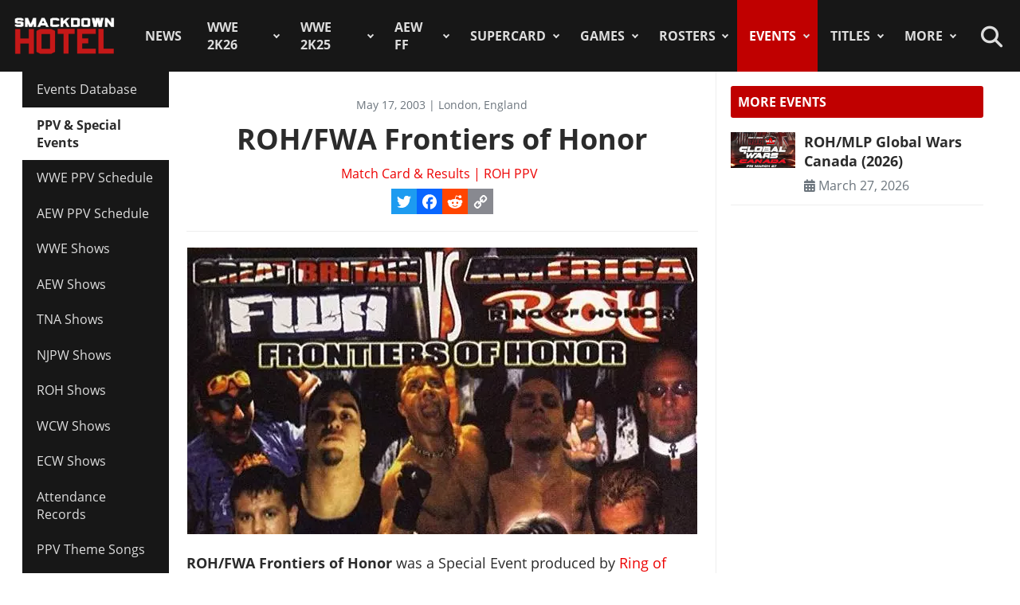

--- FILE ---
content_type: text/css; charset=utf-8
request_url: https://www.thesmackdownhotel.com/media/com_jchoptimize/cache/css/6ab87329ba443983f4ad1a2298404ce0d08712d78926b5cac486a6f091215096.css
body_size: 51729
content:
@charset "utf-8";
/***!  /media/vendor/joomla-custom-elements/css/joomla-alert.min.css?0.2.0  !***/

joomla-alert{--jui-alert-min-width:250px;--jui-alert-padding:.5rem 1.25rem;--jui-alert-margin:0 0 1rem 0;--jui-alert-border:1px solid transparent;--jui-alert-border-radius:.25rem;--jui-alert-animation-duration:.5s;--jui-alert-animation-timing-function:ease-in-out;--jui-alert-button-color-dark:#000;--jui-alert-button-color-light:#fff;--jui-alert-success-color:#234423;--jui-alert-success-background-color:#d9e6d9;--jui-alert-success-border-color:#cadcca;--jui-alert-success-link-color:#122212;--jui-alert-info-color:#0c5460;--jui-alert-info-background-color:#d1ecf1;--jui-alert-info-border-color:#bee5eb;--jui-alert-info-link-color:#062c33;--jui-alert-warning-color:#7d5a29;--jui-alert-warning-background-color:#fcefdc;--jui-alert-warning-border-color:#fbe8cd;--jui-alert-warning-link-color:#573e1c;--jui-alert-danger-color:#712b29;--jui-alert-danger-background-color:#f7dddc;--jui-alert-danger-border-color:#f4cfce;--jui-alert-danger-link-color:#4c1d1b;-webkit-animation-duration:var(--jui-alert-animation-duration,.5s);animation-duration:var(--jui-alert-animation-duration,.5s);-webkit-animation-timing-function:var(--jui-alert-animation-timing-function,ease-in-out);animation-timing-function:var(--jui-alert-animation-timing-function,ease-in-out);border:var(--jui-alert-border,1px solid transparent);border-radius:var(--jui-alert-border-radius,.25rem);margin:var(--jui-alert-margin,0 0 1rem 0);min-width:var(--jui-alert-min-width,250px);padding:var(--jui-alert-padding,.5rem 1.25rem);display:block}joomla-alert .joomla-alert--close{color:var(--jui-alert-button-color-dark,#000);float:right;opacity:.5;text-shadow:0 1px 0 var(--jui-alert-button-color-light,#fff);background:0 0;border:0;padding:.2rem 1rem;font-size:1.5rem;font-weight:700;line-height:1;position:relative;top:-.5rem;right:-1.25rem}joomla-alert .joomla-alert--close:focus,joomla-alert .joomla-alert--close:hover{color:var(--jui-alert-button-color-dark,#000);cursor:pointer;opacity:.75;text-decoration:none}joomla-alert[type=success]{background-color:var(--jui-alert-success-background-color,#d9e6d9);border-color:var(--jui-alert-success-border-color,#cadcca);color:var(--jui-alert-success-color,#234423)}joomla-alert[type=success] hr{border-top-color:var(--jui-alert-success-border-color,#cadcca)}joomla-alert[type=success] .alert-link{color:var(--jui-alert-success-link-color,#122212)}joomla-alert[type=info]{background-color:var(--jui-alert-info-background-color,#d1ecf1);border-color:var(--jui-alert-info-border-color,#bee5eb);color:var(--jui-alert-info-color,#0c5460)}joomla-alert[type=info] hr{border-top-color:var(--jui-alert-info-border-color,#bee5eb)}joomla-alert[type=info] .alert-link{color:var(--jui-alert-info-link-color,#062c33)}joomla-alert[type=warning]{background-color:var(--jui-alert-warning-background-color,#fcefdc);border-color:var(--jui-alert-warning-border-color,#fbe8cd);color:var(--jui-alert-warning-color,#7d5a29)}joomla-alert[type=warning] hr{border-top-color:var(--jui-alert-warning-border-color,#fbe8cd)}joomla-alert[type=warning] .alert-link{color:var(--jui-alert-warning-link-color,#573e1c)}joomla-alert[type=danger]{background-color:var(--jui-alert-danger-background-color,#f7dddc);border-color:var(--jui-alert-danger-border-color,#f4cfce);color:var(--jui-alert-danger-color,#712b29)}joomla-alert[type=danger] hr{border-top-color:var(--jui-alert-danger-border-color,#f4cfce)}joomla-alert[type=danger] .alert-link{color:var(--jui-alert-danger-link-color,#4c1d1b)}html[dir=rtl] joomla-alert .joomla-alert--close,html[dir=rtl] joomla-alert .joomla-alert-button--close{float:left;left:-1.25rem;right:auto}@-webkit-keyframes joomla-alert-fade-in{0%{opacity:0}}@keyframes joomla-alert-fade-in{0%{opacity:0}}@-webkit-keyframes joomla-alert-fade-out{0%{opacity:1}to{opacity:0}}@keyframes joomla-alert-fade-out{0%{opacity:1}to{opacity:0}}@media (prefers-reduced-motion:reduce){joomla-alert{-webkit-animation-duration:1ms!important;animation-duration:1ms!important}}

/***!  https://www.thesmackdownhotel.com/plugins/content/addtoany/addtoany.css  !***/

.addtoany{display:inline}.addtoany_list{display:inline;line-height:16px}.addtoany_list>a,.addtoany_list a img,.addtoany_list a>span{vertical-align:middle}.addtoany_list>a{display:inline-block;font-size:16px;padding:0 4px}.addtoany_list.a2a_kit_size_32>a{font-size:32px}.addtoany_list a span.a2a_img{display:inline-block;height:16px;opacity:1;overflow:hidden;width:16px}.addtoany_list.a2a_kit_size_32 a>span{border-radius:4px;display:inline-block;height:32px;line-height:32px;opacity:1;overflow:hidden;width:32px}.addtoany_list a:hover:hover img,.addtoany_list a:hover span{opacity:.7}.addtoany_list a.addtoany_share_save img{border:0;width:auto;height:auto}.a2a_kit a:empty,.a2a_kit a[class^="a2a_button_"]:has(.a2a_s_undefined){display:none}

/***!  /modules/mod_jlexcomment/assets/style.css  !***/

.jcm-mod .clearfix{clear:both}.jcm-mod .jcm-dot::after{content:" \2014 ";color:#aaa}.jcm-mod-comment+.jcm-mod-comment{margin-top:20px}.jcm-mod-thumb{width:40px;height:40px;border-radius:2px;float:left;margin:0;display:block}.jcm-mod-extra{font-size:90%}.jcm-mod-thumb-url+.jcm-mod-extra,.jcm-mod-thumb+.jcm-mod-extra{margin-left:45px}.jcm-mod-author{display:block;font-size:120%;font-weight:bold}.jcm-mod-parent{font-weight:bold;padding-right:3px;font-size:105%}.jcm-mod-url{margin-top:10px;font-size:95%;cursor:pointer}.jcm-mod-date{color:#777}.jcm-mod-media span{display:inline-block;background-color:rgba(0,0,0,0.7);color:#fff;font-size:90%;padding:0px 5px;border-radius:2px;margin:5px 5px 0 0}ul.jcm-mod-entries,ul.jcm-mod-users{list-style:none;margin:0;padding:0}ul.jcm-mod-entries li{padding:0;margin:0}ul.jcm-mod-entries ._index{background-color:rgba(0,0,0,0.7);color:#fff;padding:2px 5px;border-radius:2px;margin-right:3px;font-weight:bold;display:inline-block}ul.jcm-mod-entries ._count{background-color:#08c;color:#fff;font-size:80%;padding:1px 5px;border-radius:6px;font-weight:bold}ul.jcm-mod-entries li+li,ul.jcm-mod-users li+li{margin-top:15px}ul.jcm-mod-entries+*{margin-top:15px}ul.jcm-mod-users img._thumbnail{width:48px;height:48px;border-radius:3px;float:left}ul.jcm-mod-users ._thumbnail+._content,ul.jcm-mod-users ._thumbnail_box+._content{margin-left:55px}ul.jcm-mod-users ._author_name{display:block;font-size:130%;font-weight:bold}ul.jcm-mod-users ._count{color:#666}

/***!  /components/com_jlexcomment/assets/jcm/style.css?v=3.3.8  !***/

#jlexcomment{font-size:13px}#jlexcomment ul{overflow:visible}#jlexcomment .hide,#jlexcomment .hidden{display:none!important}#jlexcomment *{-moz-box-sizing:border-box;-webkit-box-sizing:border-box;box-sizing:border-box}#jlexcomment *:active,#jlexcomment *:hover,#jlexcomment *:visited,#jlexcomment *:focus,#jlexcomment *:link{outline:none;outline-width:0}#jlexcomment .clearfix{clear:both;*zoom:1;height:0}#jlexcomment a{cursor:pointer}#jlexcomment a.active{font-weight:bold}#jlexcomment img{max-width:100%;display:block}#jlexcomment .forOn,#jlexcomment .forOff{display:none !important}#jlexcomment ._on .forOn{display:block !important}#jlexcomment ._off .forOff{display:block !important}#jlexcomment input[type="text"],#jlexcomment input[type="email"],#jlexcomment input[type="password"],#jlexcomment textarea,.jcm-dialog input[type="text"],.jcm-dialog input[type="email"],.jcm-dialog input[type="password"],.jcm-dialog textarea{border:2px solid #c5d2d8;height:30px;box-shadow:none;border-radius:4px;width:100%;display:block;margin:0 15px 10px 0}#jlexcomment textarea,.jcm-dialog textarea{height:50px;width:100%;resize:vertical}#jlexcomment button{height:30px;border:none;color:#fff;margin:0 0 10px 0;background:#555;border-radius:3px;padding:0 15px;cursor:pointer;font-weight:bold}#jlexcomment ul{list-style:none;margin:0;padding:0}#jlexcomment ul.jcm-inline>li{display:inline-block;vertical-align:top}#jlexcomment ul.jcm-inline>li+li{margin-left:5px}#jlexcomment .jcm-inline-top>*{display:inline-block;vertical-align:top}#jlexcomment .jcm-pull-right{float:right}#jlexcomment .jcm-pull-left{float:left}#jlexcomment .jcm-center{text-align:center}#jlexcomment .jcm-empty-cm{font-size:15px;padding-bottom:20px;color:#444}#jlexcomment .jcm-tooltip{position:relative;display:inline-block}#jlexcomment .jcm-tooltip-body{background:rgba(0,0,0,0.75);color:#fff;padding:2px 5px;border-radius:2px;position:absolute;z-index:16;bottom:105%;left:50%;max-width:120px;white-space:nowrap;font-size:11px;visibility:hidden}#jlexcomment .jcm-tooltip:hover .jcm-tooltip-body{visibility:visible}#jlexcomment .jcm-dropdown{position:relative}#jlexcomment ul.jcm-dropdown-menu{background:#fff;border:2px solid #7f919e;padding:3px 0;position:absolute;right:0;z-index:1;display:none;border-radius:4px}#jlexcomment .jcm-dropdown.onRight ul.jcm-dropdown-menu{left:inherit;right:0}#jlexcomment .jcm-dropdown.active ul.jcm-dropdown-menu{display:block}#jlexcomment .jcm-dropdown-menu>li{display:block;padding:0;margin:0}#jlexcomment .jcm-dropdown-menu>li>._dx{background:#fff;display:block;padding:4px 15px;color:rgb(127,145,158) !important;font-weight:normal !important;white-space:nowrap}#jlexcomment .jcm-dropdown-menu>li>._dx [class^="jcm-icon-"]:before,[class*=" jcm-icon-"]:before{line-height:inherit;font-size:80%}#jlexcomment .jcm-dropdown-menu>li>._dx.active{font-weight:bold !important;color:#2a2e2e !important;background:#f1f1f1}#jlexcomment .jcm-dropdown-menu>li>._dx:hover{background:#1e88e5;color:#fff !important;text-decoration:none}#jlexcomment #jcm-header{margin-bottom:15px}#jlexcomment #jcm-header a{color:#7f919e;font-weight:bold}#jlexcomment #jcm-header a:hover{text-decoration:none;color:#2a2e2e}#jlexcomment #jcm-header a.active{color:#2a2e2e}#jlexcomment ul.jcm-top{border-bottom:2px solid #ddd;padding:20px 0 7px 0 !important;font-size:120%}#jlexcomment ul.jcm-top-secondary{padding:10px 0;font-size:110%;position:relative;z-index:10}#jlexcomment ul.jcm-childs{margin-top:10px}#jlexcomment .jcm-block+.jcm-block{margin-top:15px}@-webkit-keyframes yellow-fade{0%{background:rgba(255,230,0,0.5)}100%{background:#fff}}@keyframes yellow-fade{0%{background:rgba(255,230,0,0.5)}100%{background:#fff}}@-webkit-keyframes yellow-fade-none{0%{background:rgba(255,230,0,0.5)}100%{background:none}}@keyframes yellow-fade-none{0%{background:rgba(255,230,0,0.5)}100%{background:none}}#jlexcomment ._light>.jcm-post-content>.jcm-flex-content>.jcm-post-body{-moz-animation:yellow-fade 5s ease-in 1;-webkit-animation:yellow-fade 5s ease-in 1;animation:yellow-fade 5s ease-in 1}#jlexcomment ._blue>.jcm-post-content>.jcm-flex-content>.jcm-post-body{background:#caddec}#jlexcomment .hovercard{float:left;height:48px;width:48px}#jlexcomment .jcm-childs .hovercard,#jlexcomment .jcm-reply-form .hovercard{height:36px;width:36px}#jlexcomment .hovercard img{border-radius:3px}#jlexcomment #jcm-form{margin-bottom:30px}#jlexcomment .jcm-form-cp{position:relative}#jlexcomment .jcm-protect-layer{position:absolute;top:0;left:0;width:100%;height:100%;z-index:10;background:rgba(255,255,255,0.5);display:none}#jlexcomment .jcm-protect-layer.active{display:block}#jlexcomment .jcm-form{border:2px solid #c5d2d8;border-radius:5px}#jlexcomment .jcm-form.error{border-color:#cc181e}#jlexcomment .hovercard+.jcm-form{margin-left:60px}#jlexcomment .jcm-reply-form .hovercard+.jcm-form,#jlexcomment .jcm-reply-form .forGuest{margin-left:45px}#jlexcomment .jcm-input-cm{background-color:#fff;padding:7px;position:relative;height:44px;border-radius:3px 3px 0 0}#jlexcomment .jcm-input-cm._style{background-color:transparent;padding:0;margin:-2px -2px 0 -2px}#jlexcomment .jcm-input-cm._style .jcm-textarea{padding:10px;border-radius:4px 4px 0 0 !important}#jlexcomment .jcm-form-cp.active .jcm-input-cm{height:auto}#jlexcomment .jcm-form-cp.active .jcm-textarea{min-height:70px}#jlexcomment .jcm-form-cp.active ._controller,#jlexcomment .jcm-form-cp.active .forGuest{display:block}#jlexcomment .jcm-symbol-limit{text-align:right;color:#777;padding-top:5px;display:none}#jlexcomment .jcm-form-cp.active .jcm-symbol-limit{display:block;position:absolute;right:0}#jlexcomment.jcm-xsmall .jcm-form-cp.active .jcm-symbol-limit{position:static}#jlexcomment .symbol-count{font-weight:bold}#jlexcomment .symbol-count.error{color:#cc181e}#jlexcomment .jcm-extra-admin{margin:5px 0 3px 0;font-size:11px;background:#d1ecf1;border-radius:2px;padding:3px 10px;display:inline-block;border:1px solid #c2e6eb;color:#0b5460}#jlexcomment .jcm-extra-admin b+b{margin-left:7px}#jlexcomment .jcm-text-placeholder{position:absolute;top:7px;left:7px;color:#afafaf;font-size:18px;line-height:30px;display:none}#jlexcomment .jcm-text-placeholder.active{display:block}#jlexcomment .jcm-input-cm.active .jcm-text-placeholder{display:none}#jlexcomment .jcm-textarea{position:relative;min-height:30px;font-size:15px;letter-spacing:0.2px;line-height:20px;z-index:2}#jlexcomment ._controller{background:#e9eff2;border-top:1px solid #ccc;position:relative;height:41px;display:none;z-index:3;border-radius:0 0 3px 3px;text-align:right}#jlexcomment button.jcm-btn-post.forMember,#jlexcomment .jcm_form_input .jcm-btn-cancel{height:30px;border:none;border-radius:2px;margin:5px 5px 0 0;line-height:30px;vertical-align:top}#jlexcomment button.jcm-btn-post.forMember{background:#52be7f;color:#fff;padding:0 30px}#jlexcomment .jcm_form_input .jcm-btn-cancel{color:#555;display:none}#jlexcomment .jcm-comment-edit .jcm-btn-cancel{display:inline-block}#jlexcomment .jcm_form_error{background:#cc181e;color:#fff;padding:4px 10px;border-radius:2px;margin-bottom:7px;display:none}#jlexcomment .jcm_form_error.active{display:block}#jlexcomment .jcm-btn-open{width:50px;height:40px;background:none;border:none;cursor:pointer;float:left;color:#a6bac4;padding:0;margin:0;border-radius:0;font-weight:normal;font-size:15px;transition:all 0.3s}#jlexcomment .jcm-btn-open.active{color:#4e71b7}#jlexcomment .jcm-btn-open:hover{color:#8b969c;transform:scale(1.4);transition:all 0.5s}#jlexcomment .jcm-btn-image{position:absolute;height:40px;width:40px;top:0;right:10px;font-size:20px;background:none;border:none;z-index:5;color:#888;bottom:0;margin:auto 0;padding:0}#jlexcomment .forGuest{margin-top:10px;margin-left:60px;display:none}#jlexcomment .forGuest h6,#jlexcomment .jcm-h6{text-transform:uppercase;margin:12px 0;font-size:12px;line-height:14px;font-weight:bold;text-rendering:optimizelegibility}#jlexcomment .login-buttons button{background:#52be7f;border:none;color:#fff;width:30px;height:30px;border-radius:4px;margin:0 2px 0 0;padding:0;font-weight:normal}#jlexcomment .login-buttons.oauth-off button{width:auto;padding:0 35px}#jlexcomment .login-buttons .auth-facebook button{background:#3b5998}#jlexcomment .login-buttons .auth-twitter button{background:#3a92c8}#jlexcomment .login-buttons .auth-google button{background:#d95032}#jlexcomment .login-buttons .auth-vk button{background:#4a75a8}#jlexcomment .login-buttons [class^="jcm-icon-"]:before,[class*=" jcm-icon-"]:before{line-height:inherit}#jlexcomment .jcm-connect{margin-right:40px}#jlexcomment .nosocl .jcm-connect,#jlexcomment .nosocl .jcm-connect+._postAsGuest h6{display:none}#jlexcomment ._postAsGuest input{display:inline;width:220px}#jlexcomment .jcm-mention{color:#1e88e5;font-weight:bold}#jlexcomment .jcm-comment-edit .hovercard{display:none}#jlexcomment .jcm-comment-edit .jcm-form{margin-left:0}#jlexcomment .jcm-thumb-small{height:32px;width:32px;border-radius:3px}#jcm-comments{margin-top:30px}#jlexcomment .jcm-unpublish-msg{display:none;color:#a94442;background-color:#f2dede;border-color:#ebccd1;padding:5px;border-radius:3px;margin-bottom:5px}#jlexcomment .jcm-unpublished>.jcm-unpublish-msg{display:block}#jlexcomment .jcm-featured>.jcm-post-content>.jcm-flex-content{border-right:4px solid #1e88e5;padding:10px 5px;border-radius:4px;background:#f5f5f5}#jlexcomment .hovercard+.jcm-post-content{margin-left:60px}#jlexcomment .jcm-childs .jcm-post-content{margin-left:45px}#jlexcomment .jcm-post-header{position:relative;padding-bottom:5px}#jlexcomment .jcm-post-header .jcm-q-menu{display:none;position:absolute;right:0;top:0;z-index:1}#jlexcomment .jcm-post-header .jcm-q-menu li{margin:0}#jlexcomment .jcm-post-header .jcm-q-menu a{color:#9a9a9a}#jlexcomment .jcm-post-header .jcm-q-menu a:hover{text-decoration:none;color:#555}#jlexcomment .jcm-report{padding-left:15px;margin-left:5px;border-left:1px solid #ccc;line-height:1}#jlexcomment .jcm-task-collapse,#jlexcomment .jcm-task-expand{display:none}#jlexcomment .jcm-block.jcm-collapse>.jcm-post-content>.jcm-list-reply{display:none}#jlexcomment .jcm-flex-content:hover .jcm-post-header>.jcm-q-menu{display:block}#jlexcomment .jcm-block.jcm-collapse>.jcm-post-content>.jcm-flex-content .jcm-task-expand{display:inline-block !important}#jlexcomment .jcm-block.jcm-expand>.jcm-post-content>.jcm-flex-content .jcm-task-collapse{display:inline-block !important}#jlexcomment .jcm-author a{font-weight:bold;line-height:1}#jlexcomment .jcm-bullet{font-weight:bold;font-size:25px;height:18px;color:rgb(194,198,204);display:inline-block;line-height:13px;vertical-align:bottom;margin:0 8px}#jlexcomment .jcm-date{color:#666}#jlexcomment .jcm-roles{display:inline-block;margin-left:3px}#jlexcomment .jcm-roles li{border-radius:2px;padding:0 5px;font-size:80%;color:#fff;height:16px;line-height:16px;cursor:default}#jlexcomment .jcm-roles li+li{margin-left:3px}#jlexcomment .jcm-flex-content{position:relative}#jlexcomment a.jcm-i3{display:block;position:relative;z-index:1;text-align:center;max-width:500px;margin:10px auto 0 auto}#jlexcomment a.jcm-i3::before{content:"";height:1px;width:100%;background:#f1f1f1;position:absolute;top:50%;left:0}#jlexcomment a.jcm-i3 span{background:#fff;position:relative;z-index:1;padding:1px 10px;border-radius:4px;border:1px solid #ddd;color:#555;display:inline-block;font-size:12px}#jlexcomment a.jcm-i3:hover{text-decoration:none}#jlexcomment .jcm-post-body{font-size:14px;line-height:1.4;color:#333;overflow:hidden}#jlexcomment .jcm-post-body._styled{padding:10px;border-radius:4px}#jlexcomment .jcm-post-body .jcm_sticker img{padding:10px 0}#jlexcomment .jcm-bad-word{opacity:0.5}#jlexcomment .jcm-post-footer{padding-top:5px}#jlexcomment ul.jcm-task-list>li+li{margin-left:10px !important}#jlexcomment ul.jcm-task-list a{color:rgb(127,145,158);font-size:12px}#jlexcomment .jcm-vote-down{margin-left:3px;padding-left:5px;border-left:2px solid #e7e9ee}#jlexcomment .count-0 .jcm-count{display:none}#jlexcomment .jcm-reply-form{padding:10px 0}#jlexcomment ul.jcm-images-slideshow,#jlexcomment .jcm-files-attached{padding-top:10px !important}#jlexcomment ul.jcm-images-slideshow li{display:inline-block;vertical-align:top;max-width:120px;margin:0 10px 10px 0}ul.jcm-images-slideshow .t{display:block;background-color:#ddd;background-position:center;background-size:cover;background-repeat:no-repeat;height:70px;width:70px;border-radius:5px}#jlexcomment .jcm-files-attached ._caption{font-weight:bold;padding-bottom:5px;font-size:14px}#jlexcomment .jcm-files-attached li{background:#f3f5f7;padding:5px 7px;margin:0 5px 5px 0;border-radius:3px;display:inline-block;vertical-align:top}#jlexcomment .jcm-files-attached a._title{font-weight:bold;color:#333}#jlexcomment .jcm-files-attached a._detail{float:right;margin-left:5px;font-size:10px}#jlexcomment .jcm-files-attached p._desc{font-size:11px;color:#444;padding:4px 0 0 0;margin:0;display:none}#jlexcomment .jcm-files-attached ._on+p._desc{display:block}#jlexcomment a._page_previous,#jlexcomment a._page_next{display:block;padding:7px 10px;background:#f1f1f1;font-weight:bold;border-radius:4px;margin:10px 0 25px 0}#jlexcomment a._page_previous{margin:25px 0 10px 0 !important}#jlexcomment ul.jcm-root-page{text-align:center;padding-top:10px;padding-bottom:50px;border-top:1px solid #f1e1e1;margin-top:10px}#jlexcomment ul.jcm-root-page li{line-height:25px}#jlexcomment ul.jcm-root-page .first a,#jlexcomment ul.jcm-root-page .last a{color:#434343}#jlexcomment ul.jcm-root-page li.a-disabled{color:#888;cursor:not-allowed}#jlexcomment .page-button a{background-color:#f2f2f2;border-color:#ccc #bbb #999;border-radius:2px;border-style:solid;border-width:1px;box-shadow:0 1px 1px rgba(255,255,255,0.9) inset;color:#555;font-size:12px;height:25px;margin:0;padding:0 13px;text-shadow:0 1px 0 rgba(255,255,255,0.8);display:inline-block}#jlexcomment .page-button a:hover{text-decoration:none}#jlexcomment .page-button.a-selected a{background:none repeat scroll 0 0 #ccc;border-color:#bbb #aaa #777;box-shadow:none;color:#333}#jlexcomment .page-button.a-disabled a{background:#eee;box-shadow:none;color:#888}#jlexcomment .jcm-refresh{margin:20px 0 0 0;background:#ffeaa7;border:1px solid #d9c483;border-radius:2px;padding:4px 10px;display:none;color:#675918}#jlexcomment .jcm-refresh-sub{font-weight:bold;font-size:110%}#jlexcomment .jcm-refresh.active{display:block}#jlexcomment .jcm-refresh ._sw0{display:none}#jlexcomment .jcm-refresh ._sw1{display:block}#jlexcomment .jcm-refresh._loading ._sw0{display:block}#jlexcomment .jcm-refresh._loading ._sw1{display:none}#jlexcomment ._media_box{border-top:1px solid #e1e1e1}#jlexcomment ._media_box button{height:24px !important;line-height:24px !important;margin-right:5px;font-size:90%;vertical-align:top}#jlexcomment .jcm-media-preview{background:#f5f5f5;padding:7px}#jlexcomment .jcm-media-preview:nth-child(2n){background:#fdfdfd}#jlexcomment .jcm-media-preview .jcm-ext{width:50px;float:left;height:24px;margin-right:5px;background:green;font-size:16px;color:#fff;text-align:center;line-height:24px;border-radius:3px;text-shadow:0 1px 1px rgba(0,0,0,0.4);font-weight:bold;text-transform:uppercase}#jlexcomment .jcm-media-preview ._caption{font-weight:bold;margin-right:5px;word-break:break-word}#jlexcomment .jcm-media-preview ._desc{display:block;font-size:11px;color:#555;border-left:2px solid #ccc;padding-left:5px}#jlexcomment .jcm-media-preview ._size{color:#777;font-size:11px;margin-right:7px;font-weight:bold}#jlexcomment .jcm-media-preview .jcm-info{margin-left:55px;position:relative;padding-right:20px}#jlexcomment .jcm-media-preview ._task{position:absolute;right:0;top:0;z-index:1}#jlexcomment .jcm-media-preview ._process_box{width:150px;height:7px;border-radius:5px;background:#ccc;display:inline-block;overflow:hidden;margin-right:10px}#jlexcomment .jcm-media-preview ._process_bar{background:#fe0085;width:0;height:100%;border-radius:5px}#jlexcomment .jcm-media-preview label{font-weight:bold;font-size:11px;color:#555;margin:10px 0 3px 0;display:block}#jlexcomment .jcm-media-preview ._form_edit,#jlexcomment .jcm-media-preview ._error,#jlexcomment .jcm-media-preview ._remove,#jlexcomment .jcm-media-preview ._cancel,#jlexcomment .jcm-media-preview ._edit,#jlexcomment .jcm-media-preview ._process_cont{display:none}#jlexcomment .jcm-media-preview._rlt_error ._error{display:block;color:red}#jlexcomment .jcm-media-preview._rlt_completed ._edit,#jlexcomment .jcm-media-preview._rlt_completed ._remove{display:inline}#jlexcomment .jcm-media-preview._rlt_process ._process_cont,#jlexcomment .jcm-media-preview._rlt_process ._cancel{display:block}#jlexcomment .jcm-media-preview._rlt_editing ._form_edit{display:block}#jlexcomment .jcm-sticker-preview{position:relative;border-top:1px solid #ddd;padding:5px}#jlexcomment .jcm-sticker-preview ._img_box{float:left;position:relative}#jlexcomment .jcm-sticker-preview ._stir_loading{position:absolute;background:rgba(255,255,255,0.75);top:0;left:0;width:100%;height:100%;z-index:2}#jlexcomment .jcm-sticker-preview ._process_bar{position:absolute;height:7px;width:80%;top:0;left:10%;background:#fff;margin:auto auto;bottom:0;border-radius:10px;z-index:1;box-shadow:0 0 3px rgba(0,0,0,0.3)}#jlexcomment .jcm-sticker-preview ._process_result{height:100%;background:#08c;width:0;border-radius:10px;position:relative}#jlexcomment .jcm-sticker-preview img{max-width:200px}#jlexcomment .jcm-sticker-preview ._remove{position:absolute;top:5px;right:5px;z-index:1}#jlexcomment .jcm-sticker-preview ._moved{position:absolute;font-size:10px;bottom:6px;right:-18px;font-weight:bold;color:#000}.disableScroll{overflow:hidden !important}.jcm-overlay{position:fixed;z-index:9999;background:rgba(0,0,0,0.5);top:0;left:0;width:100%;height:100%}.jcm-dialog *{-webkit-box-sizing:border-box;-moz-box-sizing:border-box;-ms-box-sizing:border-box;-o-box-sizing:border-box;box-sizing:border-box}.jcm-dialog{background:#fff;position:fixed;z-index:100}.jcm-dialog label{font-weight:bold;color:#444;display:block;padding:0 0 2px 0;margin:0}.jcm-dialog ul.jcm-inline{list-style:none;margin:0;padding:0}.jcm-dialog ul.jcm-inline li{display:inline-block}.jcm-dialog ul.jcm-inline li+li{margin-left:10px}.jcm-dialog .jcm-dg-bullet{color:#777;font-weight:bold;font-size:16px;margin:0 7px}.jcm-dialog a{cursor:pointer}.jcm-dialog button,#jlexcomment .jcm-button{font-size:12px;-webkit-font-smoothing:antialiased;cursor:pointer;display:inline-block;text-decoration:none;white-space:nowrap;line-height:22px;background-color:#f6f7f9;color:#4b4f56;border:1px solid #ced0d4;border-radius:2px;font-weight:bold;padding:0 8px;position:relative;text-align:center;text-shadow:none;vertical-align:middle}.jcm-dialog .jcm-dg-submit,#jlexcomment .jcm-button-hl{background:#218ef3;color:#fff;border-color:#218ef3}.jcm-dialog button+button{margin-left:7px}.jcm-dialog.wide{border-radius:3px;box-shadow:2px 2px 12px rgba(0,0,0,0.2);top:30px;overflow:hidden}.jcm-dialog.touch{width:100%;height:100%;top:0;left:0}.jcm-dialog.touch .jcm-dg-content{position:absolute;top:35px;left:0;bottom:35px;width:100%;z-index:1;max-height:none}.jcm-dialog .jcm-dg-caption{padding:0 10px;background:#f6f7f9;border-bottom:1px solid #e5e5e5;font-weight:bold;height:35px;line-height:35px;color:#1d2129;font-size:14px}.jcm-dialog .jcm-dg-error{background:#cc181e;color:#fff;padding:4px 10px;font-size:12px;display:none}.jcm-dialog .jcm-dg-error.active{display:block}.jcm-dialog .jcm-dg-content{background:#fff;min-height:100px;padding:10px;font-size:13px;line-height:1.8;position:relative;max-height:400px;overflow:auto}.jcm-dialog .jcm-dg-overlay{background:url(https://www.thesmackdownhotel.com/components/com_jlexcomment/assets/images/loading_s2.gif) center center no-repeat rgba(255,255,255,0.7);position:absolute;top:0;left:0;width:100%;height:100%;z-index:10}.jcm-dialog .jcm-dg-footer{background:#fff;border-top:1px solid #dddfe2;text-align:right;height:40px;line-height:40px;margin:0 10px}.jcm-dialog.touch .jcm-dg-footer{position:absolute;bottom:0;left:0;right:0}.jcm-dialog a.jcm-share-item{display:inline-block;width:50px;background:#888;height:24px;line-height:24px;color:#fff;border-radius:2px;font-size:14px}.jcm-dialog a.jcm-share-item:hover{text-decoration:none}.jcm-dialog a.jcm-share-item.jcm-share-fb:hover{background:#45619d}.jcm-dialog a.jcm-share-item.jcm-share-tw:hover{background:#55acee}.jcm-dialog a.jcm-share-item.jcm-share-gg:hover{background:#dd4b38}.jcm-dialog a.jcm-share-item i::before{line-height:inherit !important}.jcm-dg-comments .uc-author{font-weight:bold}.jcm-dg-comments .uc-date{color:#888;margin-left:10px}.jcm-dg-comments .uc-item{padding:10px 0}.jcm-dg-comments .uc-item+.uc-item{border-top:1px solid #eee}.jcm-dg-comments p.uc-comment{word-wrap:break-word;font-size:12px;color:#444}.jcm-dg-comments .uc-thumb{width:100px;height:100px;float:left}.jcm-dg-comments .uc-thumb img{border-radius:4px}.jcm-dg-comments .uc-info{margin-left:110px}.jcm-dg-comments .uc-info h4{font-size:20px;margin:0;padding:5px 0}.jcm-dg-comments .uc-info h6{font-size:14px;margin:0;padding-top:5px}.jcm-dg-comments .load_more_cm{display:none !important}.jcm-dg-comments .load_more_cm.active{display:block !important}.jcm-dg-thumb label.thumb-remove,.jcm-dg-thumb .thumb-current{display:none}.jcm-dg-thumb.exists .thumb-remove,.jcm-dg-thumb.exists .thumb-current{display:block}.jcm-dg-thumb .thumb-current{float:left;width:100px;height:100px}.jcm-dg-thumb .thumb-current img{border-radius:4px}.jcm-dg-thumb.exists .thumb-row{margin-left:110px}.jcm-dg-thumb label.thumb-remove{font-size:14px;font-weight:normal;line-height:30px;background:#f5f5f5;padding:0 10px;margin:0 0 10px 0;border-radius:3px}.jcm-dg-thumb label.thumb-remove input{margin:0 7px 0 0}.jcm-dg-thumb a.upload-thumb,.jcm-dg-comments .load_more_cm{display:block;text-align:center;height:30px;line-height:30px;background:#218ef3;color:#fff;font-weight:bold;border-radius:3px}.jcm-dg-thumb .thumb-box{margin-top:15px}.jcm-dg-full{margin:-10px -10px -11px -10px;padding:0;position:relative;z-index:1;border-bottom:1px solid #ddd;min-height:101px}a.nof-see-all,a.nof-mark-all{font-weight:bold;font-size:11px;padding:6px 10px;display:block;text-align:center}a.nof-see-all{border-top:1px solid #ddd}a.nof-mark-all{border-bottom:1px solid #ddd}#jlexcomment .jcm-count-nof span{color:#fff;background:#d53827;font-size:12px;padding:0 4px;display:inline-block;height:16px;line-height:16px;border-radius:2px;vertical-align:top;font-weight:normal;margin:0 1px}ul.jcm-list-notifications{list-style:none;margin:0;padding:0}ul.jcm-list-notifications{margin:0;padding:0}ul.jcm-list-notifications li+li a{border-top:1px solid #e1e1e1}ul.jcm-list-notifications a{display:block;padding:5px 7px;background:#fff;color:#333}ul.jcm-list-notifications li.unread a{background:rgba(237,239,245,.98)}ul.jcm-list-notifications a:hover{color:#222;text-decoration:none;background:#eee}ul.jcm-list-notifications ._comment{font-size:11px;display:block;font-style:italic;color:#666}.jcm-sticker{margin:-10px}.jcm-sticker ._header{border-bottom:1px solid #ddd;margin-bottom:10px}.jcm-sticker ._header input[type="text"]{display:inline-block;margin:0 0 0 10px !important;padding:0 10px;border-width:1px;border-radius:0;height:25px;width:150px;vertical-align:middle;font-size:11px;box-shadow:0px 1px 2px rgba(0,0,0,0.05) inset}.jcm-sticker ._content{padding:10px}.jcm-sticker ul._list-stickers{list-style:none;margin:0;padding:0}.jcm-sticker ul._list-stickers li{display:inline-block;width:100px}.jcm-sticker ul._list-stickers a{display:block;padding:10px;cursor:pointer}.jcm-sticker ul._list-stickers a:hover{background:#e9ebee;border-radius:4px}.jcm-sticker ._list-stickers img{max-width:100%;max-height:100%}.jcm-sticker .jcm-sticker-group,.jcm-sticker ul.jcm-sticker-gp-hl{list-style:none;margin:0;padding:0}.jcm-sticker ul.jcm-sticker-gp-hl{display:inline-block}.jcm-sticker ul.jcm-sticker-gp-hl li{display:inline-block}.jcm-sticker .jcm-sticker-group li{display:inline-block;margin-right:10px}.jcm-sticker .jcm-sticker-group a{background:#95c63f;color:#fff;height:25px;display:block;padding:0 15px;line-height:25px;border-radius:3px;font-weight:bold}.jcm-sticker ul.jcm-sticker-gp-hl a{display:block;height:35px;background:#fff;line-height:35px;padding:0 10px;color:#666}.jcm-sticker ul.jcm-sticker-gp-hl a.jcm-sticker-active{background:#f1f1f1;border-left:1px solid #e1e1e1;border-right:1px solid #e1e1e1}.jcm-sticker .jcm-sticker-group a:hover{text-decoration:none;background:#4d7703}.jcm-dialog .mapContent{min-height:250px;margin:-10px -10px -11px -10px;border-bottom:1px solid #ccc}.jcm-dialog.touch .mapContent{margin:0;position:absolute !important;height:100%;width:100%;top:0;left:0;margin:0;z-index:1}.jcm-dialog .mapContent input[type="text"]{width:200px;border:1px solid #4285f4;margin:10px 0 0 0;border-radius:0;height:35px;padding:0 15px;box-shadow:0px 2px 2px rgba(0,0,0,0.2) inset}.jcm-dialog .mapContent .pac-box{right:10px !important}.jcm-dialog .infowindow-content{display:none}.jcm-dialog .mapContent .infowindow-content{display:inline}.pac-container{z-index:9999999}.jcm-dialog ul._emoj-list{margin:0;padding:0;list-style:none}.jcm-dialog ul._emoj-list li{display:inline-block;cursor:pointer;width:40px;height:40px;text-align:center;line-height:40px;border-radius:3px;border:1px solid #fff;margin:0 3px 3px 0;transition:all 0.3s}.jcm-dialog ul._emoj-list li:hover{border-color:transparent;transform:scale(1.5)}.jcm-dialog ul._emoj-list li.active{border-color:#218ef3}#jcm-mention{background:red;height:20px;width:20px;z-index:1000;position:absolute;top:-9999px;left:-9999px}#jlexcomment .jcm-map{font-size:90%;color:#bbb;padding:5px 0}#jlexcomment .jcm-map-status{display:none;float:left;margin-left:60px;padding-top:5px}#jlexcomment.jcm-xsmall .jcm-map-status,#jlexcomment .jcm-comment-edit .jcm-map-status{margin-left:0}#jlexcomment a.jcm-empty-geo{color:red;margin-left:5px;border-left:1px solid #ccc;padding-left:5px}#jlexcomment .jcm-map-status.active{display:block}#jlexcomment.jcm-xsmall .hovercard{height:32px;width:32px;margin:0 5px 0 0;position:relative;z-index:1}#jlexcomment.jcm-xsmall .jcm-featured .hovercard{position:relative;z-index:3;margin:5px}#jlexcomment.jcm-xsmall .hovercard+.jcm-post-content{margin-left:0}#jlexcomment.jcm-xsmall .jcm-post-header{height:36px;line-height:32px;overflow:hidden}#jlexcomment.jcm-xsmall .jcm-roles li{vertical-align:middle}#jlexcomment.jcm-xsmall .jcm-date::before{content:"-";margin:0 5px}#jlexcomment.jcm-xsmall .jcm-post-header .jcm-q-menu{top:7px}#jlexcomment.jcm-xsmall ul.jcm-childs{border-left:3px solid #dfdfdf;padding-left:7px}#jlexcomment.jcm-xsmall .jcm-post-header .jcm-bullet{display:none}#jlexcomment.jcm-xsmall .jcm_form_input .hovercard{display:none}#jlexcomment.jcm-xsmall .hovercard+.jcm-form,#jlexcomment.jcm-xsmall .forGuest{margin-left:0}#jlexcomment.jcm-xsmall ._controller[data-tool="5"] .jcm-btn-open,.jcm-form-xs ._controller[data-tool="5"] .jcm-btn-open{width:20%;margin-bottom:5px}#jlexcomment.jcm-xsmall ._controller[data-tool="4"] .jcm-btn-open,.jcm-form-xs ._controller[data-tool="4"] .jcm-btn-open{width:25%;margin-bottom:5px}#jlexcomment.jcm-xsmall ._controller[data-tool="6"] .jcm-btn-open,.jcm-form-xs ._controller[data-tool="6"] .jcm-btn-open{width:16.667%;margin-bottom:5px}#jlexcomment.jcm-xsmall button.jcm-btn-post.forMember,.jcm-xsmall .jcm-btn-cancel,.jcm-form-xs button.jcm-btn-post.forMember,.jcm-form-xs .jcm-btn-cancel{position:static;width:98%;margin:0 auto 5px auto!important;display:block;clear:both;text-align:center}#jlexcomment.jcm-xsmall ._controller,#jlexcomment .jcm-form-xs ._controller{height:auto;padding-bottom:5px;min-height:41px}#jlexcomment.jcm-xsmall ._controller._member>*:last-child,.jcm-form-xs ._controller._member>*:last-child{margin-bottom:0!important}#jlexcomment .jcm-block{position:relative;animation:jcmpulse 0.7s linear;-o-animation:jcmpulse 0.7s linear;-moz-animation:jcmpulse 0.7s linear;-webkit-animation:jcmpulse 0.7s linear}.jcm-dialog{animation:jcmzoom 0.3s ease;-o-animation:jcmzoom 0.3s ease;-moz-animation:jcmzoom 0.3s ease;-webkit-animation:jcmzoom 0.3s ease}@keyframes jcmpulse{0%{top:40px;opacity:0}100%{top:0;opacity:1}}@-o-keyframes jcmpulse{0%{top:40px;opacity:0}100%{top:0;opacity:1}}@-moz-keyframes jcmpulse{0%{top:40px;opacity:0}100%{top:0;opacity:1}}@-webkit-keyframes jcmpulse{0%{top:40px;opacity:0}100%{top:0;opacity:1}}@keyframes jcmzoom{0%{transform:scale(0);opacity:0}100%{transform:scale(1);opacity:1}}@-o-keyframes jcmzoom{0%{transform:scale(0);opacity:0}100%{transform:scale(1);opacity:1}}@-moz-keyframes jcmzoom{0%{transform:scale(0);opacity:0}100%{transform:scale(1);opacity:1}}@-webkit-keyframes jcmzoom{0%{transform:scale(0);opacity:0}100%{transform:scale(1);opacity:1}}.jcm_sticker{max-width:300px}.jcm-post-body iframe{max-width:100%}#jlexcomment li.jcm-voting{position:relative}#jlexcomment .react-box{background:#fff;box-shadow:0 0 0 1px rgba(0,0,0,0.08),0 2px 2px rgba(0,0,0,0.15);border-radius:40px;position:absolute;top:-40px;left:-10px;width:124px;padding:3px;opacity:0;z-index:-9999}#jlexcomment a._react{padding-top:20px}#jlexcomment ._tbox:hover .react-box{opacity:1;z-index:1}#jlexcomment .reaction-btn{position:relative;float:left;cursor:pointer;transform:scale(0.1) translateY(40px);transition:all 0.3s;opacity:0}#jlexcomment ._tbox:hover .reaction-btn{transform:scale(1) translateY(0);opacity:1}#jlexcomment ._tbox:hover .reaction-btn:hover,#jlexcomment ._tbox:hover .reaction-btn.active{transition:all 0.15s ease-in;transform:scale(1.3) translateY(-4px)}#jlexcomment .reaction-btn:hover ._label,#jlexcomment .reaction-btn.active ._label{opacity:1}#jlexcomment .reaction-btn+.reaction-btn{margin-left:10px}#jlexcomment .react-box ._act img{max-height:32px;width:32px;height:32px}#jlexcomment .react-box ._label{position:absolute;top:-24px;background:rgba(0,0,0,0.65);color:#fff;font-weight:bold;padding:0 5px;border-radius:6px;font-size:9px;opacity:0;transition:opacity 50ms ease}#jlexcomment .react-stic{display:inline-block;padding:0 5px 0 3px;vertical-align:top;top:2px;position:relative}#jlexcomment .react-set{height:16px;display:inline-block;width:16px;position:relative}#jlexcomment .react-count{display:none}#jlexcomment .react-total{margin-left:2px;font-size:0.8em;color:#777;vertical-align:top}.tribute-container li span._uname{font-weight:normal;font-style:italic;margin-left:4px}.tribute-container li img{width:24px;height:24px;border-radius:2px;margin-right:7px}.jcm-dialog .jcm-style-item{-moz-user-select:none;-webkit-user-select:none;user-select:none;border-radius:3px;padding:20px 10px;cursor:pointer;background-color:#d1d1d1;opacity:0.7}.jcm-dialog .jcm-style-item.active,.jcm-dialog .jcm-style-item:hover{opacity:1;box-shadow:0 0 7px rgba(0,0,0,0.5)}.jcm-dialog .jcm-style-item+.jcm-style-item{margin-top:10px}#jlexcomment .jcm-player{border:1px solid #d1d1d1;border-radius:3px;max-width:480px;margin-top:10px}#jlexcomment .jcm-player .jcm-player-title{display:block;color:#333;background:#f5f5f5;border-top:1px solid #ccc;padding:5px 7px}#jlexcomment .jcm-player-main{min-height:80px;overflow:hidden;background-position:center;background-size:cover;cursor:pointer;position:relative}#jlexcomment .jcm-player-main::after{content:"";background-color:rgba(0,0,0,0.3);background-image:url(https://www.thesmackdownhotel.com/components/com_jlexcomment/assets/images/play-icon.png);background-repeat:no-repeat;background-position:center;position:absolute;top:0;left:0;width:100%;height:100%}#jlexcomment .jcm-player-main:hover::after{background-color:rgba(0,0,0,0.65)}#jlexcomment .jcm-player-main.active::after{display:none}#jlexcomment .jcm-player-main iframe{border:none;width:100%;height:100%}#jlexcomment .jcm-subdiv{display:none;float:left;margin-left:60px;padding-top:5px}#jlexcomment .active .jcm-subdiv{display:block}#jlexcomment .jcm-comment-edit .jcm-subdiv{margin-left:0!important}#jlexcomment.jcm-xsmall .jcm-subdiv{margin-left:0}#jlexcomment .jcm-reply-form .jcm-subdiv{margin-left:45px}#jlexcomment .jcm-subdiv span{font-weight:500}#jlexcomment .jcm-subdiv.err span{color:#cd3b28}#jlexcomment input.__fm+i{margin-right:3px;vertical-align:middle}#jlexcomment input.__fm+i{color:#bf3724}#jlexcomment input.__fm:checked+i{color:#50ae54}#jlexcomment .react-set .__extra{position:relative;white-space:nowrap;background:rgba(0,0,0,0.9);color:#fff;font-size:10px;padding:2px 7px;position:absolute;bottom:20px}.jcm-rule-box{background:#ebeef0;color:#6d7981;padding:5px;border:1px solid #c5d2d9}.jcm-text-fm{position:relative}.jcm-text-fm .ls{display:none;background:#fff;position:absolute;padding:5px;bottom:-10px;left:10px;box-shadow:1px 1px 3px rgba(0,0,0,0.2);border-radius:3px;z-index:2}.jcm-text-fm:hover .ls{display:block}#jlexcomment .jcm-text-fm .ls button{background:none;display:inline;color:#333;margin:0;text-align:center;padding:4px 15px;border-radius:3px;font-weight:normal;font-size:1.2em}#jlexcomment .jcm-text-fm .ls button[disabled]{opacity:0.4;cursor:not-allowed}#jlexcomment .jcm-text-fm .ls button:hover{background:#1e88e5;color:#fff}#jlexcomment .ls button.active{color:#2a2e2e;background:#f1f1f1}#jlexcomment div[data-tag=code]{background:#eff0f1;white-space:pre-wrap;word-wrap:break-word;word-break:normal;color:rgba(0,0,0,0.7);font-family:Inconsolata,Consola,Monaco,Courier,monospace;padding:20px;margin-bottom:10px;border-radius:6px}#jlexcomment div[data-tag=quote]{white-space:pre-wrap;word-wrap:break-word;word-break:normal;padding:15px;margin:10px 0;border-left:3px solid #ccc;background:rgba(0,0,0,0.01);font-size:0.95em}.jcm-dialog .gif-input input[type="text"]{background:#fff!important;border:none;border-radius:0;padding:0 15px;font-size:1.1em;height:40px;line-height:40px}.giphy-item{position:relative}.jcm-dialog .giphy-item{background:rgba(0,0,0,0.2);display:inline-block;margin:5px;padding:5px;border-radius:5px;vertical-align:bottom;width:135px;cursor:pointer}.jcm-dialog .giphy-item:hover{background:rgba(0,0,0,0.75)}.gif-overlay{position:absolute;top:0;left:0;right:0;bottom:0;z-index:1}.jcm-sticker-preview .giphy-item{max-width:400px;border-radius:5px}#jlexcomment .jcm-post-body .giphy-item{max-width:250px;border-radius:7px;overflow:hidden;margin-top:5px}#jlexcomment button.jcm-btn-gif .in{border:2px dashed;padding:2px 3px;font-size:0.8em;border-radius:5px}#jcm-emoji{position:absolute;display:none;z-index:10000}#jcm-emoji.active{display:block}#jlexcomment img.emoji{display:inline;width:20px;height:auto;margin:0 3px}#jcm-emoji .EmojiPanel{border-radius:5px;box-shadow:1px 1px 4px rgba(0,0,0,0.3);overflow:hidden}#jcm-emoji input.EmojiPanel__queryInput+div{display:none}#jcm-emoji a.EmojiPanel__brand{display:none}#jlexcomment ul.jcm-q-menu>li:first-child .jcm-report{margin:0!important;padding:0!important;border:none!important}#jlexcomment.jcm-xsmall .jcm-block.editing>.hovercard{display:none}.jcm-dialog button.jup{background:#218ef3;color:#fff;border-color:#218ef3;margin:0 auto;display:block;padding:10px 30px;font-size:1.1em}.jcm-dialog.giphy{background:#232526;background:-webkit-linear-gradient(to top,#414345,#232526);background:linear-gradient(to top,#414345,#232526)}.jcm-dialog.giphy .jcm-dg-caption{background:rgba(0,0,0,0.5);color:#fff;border:none}.jcm-dialog.giphy .jcm-dg-content{background:none}.jcm-dialog.giphy .jcm-dg-footer{background:none;border-color:rgba(255,255,255,.2)}.dropHere{border:2px dashed #bbb;border-radius:20px;text-align:center;padding:10px;color:#888;margin-bottom:10px}.dropHere.active{border-color:red}.or_text{text-transform:uppercase;text-align:center;margin:10px 0;font-size:1.1em}.jcm-post-body.locked{color:#8c030b !important;border-left:3px solid #ba2426;padding:3px 3px 3px 10px;margin:5px 0}

/***!  /components/com_jlexcomment/assets/css/tribute.css  !***/

.tribute-container{position:absolute;top:0;left:0;height:auto;max-height:300px;max-width:500px;overflow:auto;display:block;z-index:999999}.tribute-container ul{margin:0;margin-top:2px;list-style:none;background:#efefef}.tribute-container li{padding:5px 5px;cursor:pointer}.tribute-container li.highlight,.tribute-container li:hover{background:#ddd}.tribute-container li span{font-weight:bold}.tribute-container .menu-highlighted{font-weight:bold}

/***!  style declaration  !***/

#jlexcomment:not(.jcm-xsmall) jcm-level-1 .jcm-list-reply{margin-left:-45px}

/***!  https://www.gamesatlas.com/templates/SDH_J4/css/fontawesome-custom.css?1761840178  !***/

.fa{font-family:var(--fa-style-family,"Font Awesome 6 Pro");font-weight:var(--fa-style,900)}.fa,.fa-brands,.fa-classic,.fa-duotone,.fa-light,.fa-regular,.fa-sharp,.fa-sharp-solid,.fa-solid,.fa-thin,.fab,.fad,.fal,.far,.fas,.fasl,.fasr,.fass,.fat,[class^=icon-],[class*=" icon-"]{-moz-osx-font-smoothing:grayscale;-webkit-font-smoothing:antialiased;display:var(--fa-display,inline-block);font-style:normal;font-variant:normal;line-height:1;text-rendering:auto}.fa-classic,.fa-light,.fa-regular,.fa-solid,.fa-thin,.fal,.far,.fas,.fat{font-family:"Font Awesome 6 Pro"}.fa-brands,.fab{font-family:"Font Awesome 6 Brands"}.fa-book:before{content:"\f02d"}.fa-boxes-alt:before,.fa-boxes-stacked:before,.fa-boxes:before{content:"\f468"}.fa-download:before{content:"\f019"}.fa-memo:before{content:"\e1d8"}.fa-list-squares:before,.fa-list:before{content:"\f03a"}.fa-newspaper:before{content:"\f1ea"}.fa-people-group:before{content:"\e533"}.fa-square-ring:before{content:"\e44f"}.fa-gamepad-alt:before,.fa-gamepad-modern:before{content:"\e5a2"}.fa-table-picnic:before{content:"\e32d"}.fa-user-tie:before{content:"\f508"}.fa-microphone-stand:before{content:"\f8cb"}.fa-image:before{content:"\f03e"}.fa-image-portrait:before,.fa-portrait:before{content:"\f3e0"}.fa-angle-up:before{content:"\f106"}.fa-angle-left:before{content:"\f104"}.fa-angle-right:before{content:"\f105"}.fa-angle-down:before{content:"\f107"}.fa-grid:before{content:"\e195"}.fa-list:before{content:"\f03a"}.fa-ribbon:before{content:"\f4d6"}.fa-flag:before{content:"\f024"}.fa-arrows-alt-v:before,.fa-up-down:before{content:"\f338"}.fa-weight-scale:before,.fa-weight:before{content:"\f496"}.fa-table-cells:before,.fa-th:before{content:"\f00a"}.fa-arrow-up:before{content:"\f062"}.fa-arrow-down:before{content:"\f063"}.fa-arrow-right:before{content:"\f061"}.fa-arrow-left:before{content:"\f060"}.fa-arrow-up-long:before,.fa-long-arrow-up:before{content:"\f176"}.fa-fast-forward:before,.fa-forward-fast:before{content:"\f050"}.fa-forward:before{content:"\f04e"}.fa-calendar:before{content:"\f133"}.fa-calendars:before{content:"\e0d7"}.fa-calendar-star:before{content:"\f736"}.fa-user:before{content:"\f007"}.fa-users:before{content:"\f0c0"}.fa-user-friends:before,.fa-user-group:before{content:"\f500"}.fa-timeline-arrow:before{content:"\e29d"}.fa-ballot-check:before{content:"\f733"}.fa-random:before,.fa-shuffle:before{content:"\f074"}.fa-car-side:before{content:"\f5e4"}.fa-map:before{content:"\f279"}.fa-map-location-dot:before,.fa-map-marked-alt:before{content:"\f5a0"}.fa-bomb:before{content:"\f1e2"}.fa-gun:before{content:"\e19b"}.fa-raygun:before{content:"\e025"}.fa-paw:before{content:"\f1b0"}.fa-star:before{content:"\f005"}.fa-island-tropical:before{content:"\f811"}.fa-video-camera:before,.fa-video:before{content:"\f03d"}.fa-globe:before{content:"\f0ac"}.fa-building:before{content:"\f1ad"}.fa-buildings:before{content:"\e0cc"}.fa-briefcase:before{content:"\f0b1"}.fa-user-police-tie:before{content:"\e334"}.fa-scale-unbalanced:before{content:"\f515"}.fa-home-alt:before,.fa-home-lg-alt:before,.fa-home:before,.fa-house:before{content:"\f015"}.fa-list-check:before,.fa-tasks:before{content:"\f0ae"}.fa-medal:before{content:"\f5a2"}.fa-trophy:before{content:"\f091"}.fa-radio:before{content:"\f8d7"}.fa-music:before{content:"\f001"}.fa-check-circle:before,.fa-circle-check:before{content:"\f058"}.fa-check:before{content:"\f00c"}.fa-chevron-up:before{content:"\f077"}.fa-chevron-down:before{content:"\f078"}.fa-chevron-left:before{content:"\f053"}.fa-chevron-right:before{content:"\f054"}.fa-facebook:before{content:"\f09a"}.fa-facebook-f:before{content:"\f39e"}.fa-twitter:before{content:"\f099"}.fa-google:before{content:"\f1a0"}.fa-circle-1:before{content:"\e0ee"}.fa-circle-2:before{content:"\e0ef"}.fa-circle-3:before{content:"\e0f0"}.fa-circle-4:before{content:"\e0f1"}.fa-circle-5:before{content:"\e0f2"}.fa-light,.fal{font-weight:300}:host,:root{--fa-font-regular:normal 400 1em/1 "Font Awesome 6 Pro"}.fa-regular,.far{font-weight:400}:host,:root{--fa-font-solid:normal 900 1em/1 "Font Awesome 6 Pro"}.fa-solid,.fas{font-weight:900}.fa-clipboard-list:before{content:"\f46d"}.fa-clipboard-list-check:before{content:"\f737"}.fa-unlock:before{content:"\f09c"}.fa-brands,.fab{font-weight:400}[class^=icon-],[class*=" icon-"]{speak:none}[class^=icon-].disabled,[class*=" icon-"].disabled,[class^=fa-].disabled,[class*=" fa-"].disabled{font-weight:400}.icon-add:before{content:"\f067"}.icon-apply:before{content:"\f0c7"}.icon-cancel-2:before{content:"\f00d"}.icon-cancel-circle:before{content:"\f057"}.icon-cancel:before{content:"\f00d"}.icon-caret-down:before{content:"\f0d7"}.icon-caret-up:before{content:"\f0d8"}.icon-user:before{content:"\f007"}.icon-users:before{content:"\f0c0"}.icon-enter:before{content:"\f2f6"}.icon-exit:before{content:"\f2f5"}.icon-search:before{content:"\f002"}.icon-check:before{content:"\f00c"}.icon-checkmark-circle:before{content:"\f058"}.icon-checkmark:before{content:"\f00c"}.icon-chevron-down:before{content:"\f078"}.icon-chevron-left:before{content:"\f053"}.icon-chevron-right:before{content:"\f054"}.icon-chevron-up:before{content:"\f077"}.icon-calendar:before{content:"\f073"}.icon-cog:before{content:"\f013"}.icon-edit:before{content:"\f044"}.icon-user-edit:before{content:"\f4ff"}.icon-envelope-opened:before{content:"\f0e0"}.icon-envelope:before{content:"\f0e0"}.icon-eye:before{content:"\f06e"}.icon-list:before{content:"\f03a"}.icon-location:before{content:"\f3c5"}.icon-vcard:before{content:"\f2bb"}.icon-signup:before{content:"\f2f6"}.icon-mail-2:before{content:"\f0e0"}.icon-mail:before{content:"\f0e0"}.icon-images:before{content:"\f03e"}.icon-info-2:before{content:"\f05a"}.icon-info-circle:before{content:"\f05a"}.icon-info:before{content:"\f129"}.icon-home-2:before{content:"\f015"}.icon-home:before{content:"\f015"}.icon-plus-2:before{content:"\f067"}.icon-plus-circle:before{content:"\f055"}.icon-plus-square:before{content:"\f0fe"}.icon-plus:before{content:"\f067"}.icon-minus-2:before{content:"\f068"}.icon-minus-circle:before{content:"\f056"}.icon-minus-sign:before{content:"\f068"}.icon-minus:before{content:"\f068"}.icon-clock:before{content:"\f017"}.icon-angle-double-left:before{content:"\f100"}.icon-angle-double-right:before{content:"\f101"}.icon-angle-down:before{content:"\f107"}.icon-angle-left:before{content:"\f104"}.icon-angle-right:before{content:"\f105"}.icon-angle-up:before{content:"\f106"}.icon-times:before{content:"\f00d"}.icon-code-branch:before{content:"\f126"}.icon-arrows-alt:before{content:"\f0b2"}

/***!  https://www.gamesatlas.com/templates/SDH_J4/css/bootstrap.css?1741708664  !***/

:root{--blue:hsl(240,98%,17%);--black:hsl(0,0%,0%);--indigo:hsl(263,90%,51%);--purple:hsl(261,51%,51%);--pink:hsl(332,79%,58%);--red:hsl(3,75%,37%);--orange:hsl(27,98%,54%);--yellow:hsl(34,100%,34%);--green:hsl(120,32%,39%);--teal:hsl(194,66%,61%);--cyan:hsl(207,49%,37%);--white:hsl(0,0%,100%);--gray-100:hsl(210,17%,98%);--gray-200:hsl(210,16%,93%);--gray-300:hsl(210,14%,89%);--gray-400:hsl(210,14%,83%);--gray-500:hsl(210,11%,71%);--gray-600:hsl(210,7%,46%);--gray-700:hsl(210,9%,31%);--gray-800:hsl(210,10%,23%);--gray-900:hsl(210,11%,15%);--primary:hsl(240,98%,17%);--primary-text:hsl(240,98%,17%);--secondary:hsl(210,7%,46%);--success:hsl(120,32%,39%);--info:hsl(200 50% 35%);--warning:hsl(34,100%,34%);--danger:hsl(3,75%,37%);--light:hsl(210,17%,98%);--dark:hsl(210,10%,23%);--secondary-rgb:109,117,126;--success-rgb:68,131,68;--info-rgb:48,99,141;--warning-rgb:173,98,0;--danger-rgb:165,31,24;--light-rgb:249,250,251;--dark-rgb:53,59,65;--white-rgb:255,255,255;--black-rgb:0,0,0;--body-color-rgb:34,38,42;--body-bg-rgb:255,255,255;--font-sans-serif:system-ui,-apple-system,"Segoe UI",Roboto,"Helvetica Neue","Noto Sans","Liberation Sans",Arial,sans-serif,"Apple Color Emoji","Segoe UI Emoji","Segoe UI Symbol","Noto Color Emoji";--font-monospace:SFMono-Regular,Menlo,Monaco,Consolas,"Liberation Mono","Courier New",monospace;--gradient:linear-gradient(180deg,rgba(255,255,255,0.15),rgba(255,255,255,0));--body-font-family:var(--font-sans-serif);--body-font-size:1rem;--body-font-weight:400;--body-line-height:1.5;--body-color:#212529;--body-bg:#fff;--border-width:1px;--border-style:solid;--border-color:#dee2e6;--border-color-translucent:rgba(0,0,0,0.175);--border-radius:0.375rem;--border-radius-sm:0.25rem;--border-radius-lg:0.5rem;--border-radius-xl:1rem;--border-radius-2xl:2rem;--border-radius-pill:50rem;--link-color:#0d6efd;--link-hover-color:#0a58ca;--code-color:#d63384;--highlight-bg:#fff3cd;--cassiopeia-color-primary:hsl(220,67%,20%);--cassiopeia-color-link:hsl(220,67%,40%);--cassiopeia-color-hover:hsl(242,30%,36%)}*,*::before,*::after{box-sizing:border-box}@media (prefers-reduced-motion:no-preference){:root{scroll-behavior:smooth}}body{margin:0;font-family:var(--body-font-family);font-size:var(--body-font-size);font-weight:var(--body-font-weight);line-height:var(--body-line-height);color:var(--body-color);text-align:var(--body-text-align);background-color:var(--body-bg);-webkit-text-size-adjust:100%;-webkit-tap-highlight-color:rgba(0,0,0,0)}ol,ul{padding-left:2rem}ol,ul,dl{margin-top:0;margin-bottom:1rem}ol ol,ul ul,ol ul,ul ol{margin-bottom:0}dt{font-weight:700}dd{margin-bottom:0.5rem;margin-left:0}blockquote{margin:0 0 1rem}b,strong{font-weight:bolder}a{color:var(--link-color);text-decoration:underline}a:hover{color:var(--link-hover-color)}a:not([href]):not([class]),a:not([href]):not([class]):hover{color:inherit;text-decoration:none}pre,code,kbd,samp{font-family:var(--font-monospace);font-size:1em}figure{margin:0 0 1rem}img,svg{vertical-align:middle}table{caption-side:bottom;border-collapse:collapse}thead,tbody,tfoot,tr,td,th{border-color:inherit;border-style:solid;border-width:0}label{display:inline-block}button{border-radius:0}button:focus:not(:focus-visible){outline:0}input,button,select,optgroup,textarea{margin:0;font-family:inherit;font-size:inherit;line-height:inherit}button,select{text-transform:none}[role=button]{cursor:pointer}select{word-wrap:normal}select:disabled{opacity:1}[list]:not([type=date]):not([type=datetime-local]):not([type=month]):not([type=week]):not([type=time])::-webkit-calendar-picker-indicator{display:none}button,[type=button],[type=reset],[type=submit]{-webkit-appearance:button}button:not(:disabled),[type=button]:not(:disabled),[type=reset]:not(:disabled),[type=submit]:not(:disabled){cursor:pointer}::-moz-focus-inner{padding:0;border-style:none}textarea{resize:vertical}fieldset{min-width:0;padding:0;margin:0;border:0}legend{float:left;width:100%;padding:0;margin-bottom:0.5rem;font-size:calc(1.275rem + 0.3vw);line-height:inherit}@media (min-width:1200px){legend{font-size:1.5rem}}legend+*{clear:left}::-webkit-datetime-edit-fields-wrapper,::-webkit-datetime-edit-text,::-webkit-datetime-edit-minute,::-webkit-datetime-edit-hour-field,::-webkit-datetime-edit-day-field,::-webkit-datetime-edit-month-field,::-webkit-datetime-edit-year-field{padding:0}::-webkit-inner-spin-button{height:auto}[type=search]{outline-offset:-2px;-webkit-appearance:textfield}::-webkit-search-decoration{-webkit-appearance:none}::-webkit-color-swatch-wrapper{padding:0}::-webkit-file-upload-button{font:inherit;-webkit-appearance:button}::file-selector-button{font:inherit;-webkit-appearance:button}output{display:inline-block}iframe{border:0}summary{display:list-item;cursor:pointer}progress{vertical-align:baseline}[hidden]{display:none}.lead{font-size:1.25rem;font-weight:300}.row{--gutter-x:1.5rem;--gutter-y:0;display:flex;flex-wrap:wrap;margin-top:calc(-1 * var(--gutter-y));margin-right:calc(-0.5 * var(--gutter-x));margin-left:calc(-0.5 * var(--gutter-x))}.row>*{flex-shrink:0;width:100%;max-width:100%;padding-right:calc(var(--gutter-x) * 0.5);padding-left:calc(var(--gutter-x) * 0.5);margin-top:var(--gutter-y)}.col{flex:1 0 0%}.row-cols-auto>*{flex:0 0 auto;width:auto}.row-cols-1>*{flex:0 0 auto;width:100%}.row-cols-2>*{flex:0 0 auto;width:50%}.row-cols-3>*{flex:0 0 auto;width:33.3333333333%}.row-cols-4>*{flex:0 0 auto;width:25%}.row-cols-5>*{flex:0 0 auto;width:20%}.row-cols-6>*{flex:0 0 auto;width:16.6666666667%}.col-auto{flex:0 0 auto;width:auto}.col-1{flex:0 0 auto;width:8.33333333%}.col-2{flex:0 0 auto;width:16.66666667%}.col-3{flex:0 0 auto;width:25%}.col-4{flex:0 0 auto;width:33.33333333%}.col-5{flex:0 0 auto;width:41.66666667%}.col-6{flex:0 0 auto;width:50%}.col-7{flex:0 0 auto;width:58.33333333%}.col-8{flex:0 0 auto;width:66.66666667%}.col-9{flex:0 0 auto;width:75%}.col-10{flex:0 0 auto;width:83.33333333%}.col-11{flex:0 0 auto;width:91.66666667%}.col-12{flex:0 0 auto;width:100%}.offset-1{margin-left:8.33333333%}.offset-2{margin-left:16.66666667%}.offset-3{margin-left:25%}.offset-4{margin-left:33.33333333%}.offset-5{margin-left:41.66666667%}.offset-6{margin-left:50%}.offset-7{margin-left:58.33333333%}.offset-8{margin-left:66.66666667%}.offset-9{margin-left:75%}.offset-10{margin-left:83.33333333%}.offset-11{margin-left:91.66666667%}.g-0,.gx-0{--gutter-x:0}.g-0,.gy-0{--gutter-y:0}.g-1,.gx-1{--gutter-x:0.25rem}.g-1,.gy-1{--gutter-y:0.25rem}.g-2,.gx-2{--gutter-x:0.5rem}.g-2,.gy-2{--gutter-y:0.5rem}.g-3,.gx-3{--gutter-x:1rem}.g-3,.gy-3{--gutter-y:1rem}.g-4,.gx-4{--gutter-x:1.5rem}.g-4,.gy-4{--gutter-y:1.5rem}.g-5,.gx-5{--gutter-x:3rem}.g-5,.gy-5{--gutter-y:3rem}@media (min-width:576px){.col-sm{flex:1 0 0%}.row-cols-sm-auto>*{flex:0 0 auto;width:auto}.row-cols-sm-1>*{flex:0 0 auto;width:100%}.row-cols-sm-2>*{flex:0 0 auto;width:50%}.row-cols-sm-3>*{flex:0 0 auto;width:33.3333333333%}.row-cols-sm-4>*{flex:0 0 auto;width:25%}.row-cols-sm-5>*{flex:0 0 auto;width:20%}.row-cols-sm-6>*{flex:0 0 auto;width:16.6666666667%}.col-sm-auto{flex:0 0 auto;width:auto}.col-sm-1{flex:0 0 auto;width:8.33333333%}.col-sm-2{flex:0 0 auto;width:16.66666667%}.col-sm-3{flex:0 0 auto;width:25%}.col-sm-4{flex:0 0 auto;width:33.33333333%}.col-sm-5{flex:0 0 auto;width:41.66666667%}.col-sm-6{flex:0 0 auto;width:50%}.col-sm-7{flex:0 0 auto;width:58.33333333%}.col-sm-8{flex:0 0 auto;width:66.66666667%}.col-sm-9{flex:0 0 auto;width:75%}.col-sm-10{flex:0 0 auto;width:83.33333333%}.col-sm-11{flex:0 0 auto;width:91.66666667%}.col-sm-12{flex:0 0 auto;width:100%}.offset-sm-0{margin-left:0}.offset-sm-1{margin-left:8.33333333%}.offset-sm-2{margin-left:16.66666667%}.offset-sm-3{margin-left:25%}.offset-sm-4{margin-left:33.33333333%}.offset-sm-5{margin-left:41.66666667%}.offset-sm-6{margin-left:50%}.offset-sm-7{margin-left:58.33333333%}.offset-sm-8{margin-left:66.66666667%}.offset-sm-9{margin-left:75%}.offset-sm-10{margin-left:83.33333333%}.offset-sm-11{margin-left:91.66666667%}.g-sm-0,.gx-sm-0{--gutter-x:0}.g-sm-0,.gy-sm-0{--gutter-y:0}.g-sm-1,.gx-sm-1{--gutter-x:0.25rem}.g-sm-1,.gy-sm-1{--gutter-y:0.25rem}.g-sm-2,.gx-sm-2{--gutter-x:0.5rem}.g-sm-2,.gy-sm-2{--gutter-y:0.5rem}.g-sm-3,.gx-sm-3{--gutter-x:1rem}.g-sm-3,.gy-sm-3{--gutter-y:1rem}.g-sm-4,.gx-sm-4{--gutter-x:1.5rem}.g-sm-4,.gy-sm-4{--gutter-y:1.5rem}.g-sm-5,.gx-sm-5{--gutter-x:3rem}.g-sm-5,.gy-sm-5{--gutter-y:3rem}}@media (min-width:768px){.col-md{flex:1 0 0%}.row-cols-md-auto>*{flex:0 0 auto;width:auto}.row-cols-md-1>*{flex:0 0 auto;width:100%}.row-cols-md-2>*{flex:0 0 auto;width:50%}.row-cols-md-3>*{flex:0 0 auto;width:33.3333333333%}.row-cols-md-4>*{flex:0 0 auto;width:25%}.row-cols-md-5>*{flex:0 0 auto;width:20%}.row-cols-md-6>*{flex:0 0 auto;width:16.6666666667%}.col-md-auto{flex:0 0 auto;width:auto}.col-md-1{flex:0 0 auto;width:8.33333333%}.col-md-2{flex:0 0 auto;width:16.66666667%}.col-md-3{flex:0 0 auto;width:25%}.col-md-4{flex:0 0 auto;width:33.33333333%}.col-md-5{flex:0 0 auto;width:41.66666667%}.col-md-6{flex:0 0 auto;width:50%}.col-md-7{flex:0 0 auto;width:58.33333333%}.col-md-8{flex:0 0 auto;width:66.66666667%}.col-md-9{flex:0 0 auto;width:75%}.col-md-10{flex:0 0 auto;width:83.33333333%}.col-md-11{flex:0 0 auto;width:91.66666667%}.col-md-12{flex:0 0 auto;width:100%}.offset-md-0{margin-left:0}.offset-md-1{margin-left:8.33333333%}.offset-md-2{margin-left:16.66666667%}.offset-md-3{margin-left:25%}.offset-md-4{margin-left:33.33333333%}.offset-md-5{margin-left:41.66666667%}.offset-md-6{margin-left:50%}.offset-md-7{margin-left:58.33333333%}.offset-md-8{margin-left:66.66666667%}.offset-md-9{margin-left:75%}.offset-md-10{margin-left:83.33333333%}.offset-md-11{margin-left:91.66666667%}.g-md-0,.gx-md-0{--gutter-x:0}.g-md-0,.gy-md-0{--gutter-y:0}.g-md-1,.gx-md-1{--gutter-x:0.25rem}.g-md-1,.gy-md-1{--gutter-y:0.25rem}.g-md-2,.gx-md-2{--gutter-x:0.5rem}.g-md-2,.gy-md-2{--gutter-y:0.5rem}.g-md-3,.gx-md-3{--gutter-x:1rem}.g-md-3,.gy-md-3{--gutter-y:1rem}.g-md-4,.gx-md-4{--gutter-x:1.5rem}.g-md-4,.gy-md-4{--gutter-y:1.5rem}.g-md-5,.gx-md-5{--gutter-x:3rem}.g-md-5,.gy-md-5{--gutter-y:3rem}}@media (min-width:992px){.col-lg{flex:1 0 0%}.row-cols-lg-auto>*{flex:0 0 auto;width:auto}.row-cols-lg-1>*{flex:0 0 auto;width:100%}.row-cols-lg-2>*{flex:0 0 auto;width:50%}.row-cols-lg-3>*{flex:0 0 auto;width:33.3333333333%}.row-cols-lg-4>*{flex:0 0 auto;width:25%}.row-cols-lg-5>*{flex:0 0 auto;width:20%}.row-cols-lg-6>*{flex:0 0 auto;width:16.6666666667%}.col-lg-auto{flex:0 0 auto;width:auto}.col-lg-1{flex:0 0 auto;width:8.33333333%}.col-lg-2{flex:0 0 auto;width:16.66666667%}.col-lg-3{flex:0 0 auto;width:25%}.col-lg-4{flex:0 0 auto;width:33.33333333%}.col-lg-5{flex:0 0 auto;width:41.66666667%}.col-lg-6{flex:0 0 auto;width:50%}.col-lg-7{flex:0 0 auto;width:58.33333333%}.col-lg-8{flex:0 0 auto;width:66.66666667%}.col-lg-9{flex:0 0 auto;width:75%}.col-lg-10{flex:0 0 auto;width:83.33333333%}.col-lg-11{flex:0 0 auto;width:91.66666667%}.col-lg-12{flex:0 0 auto;width:100%}.offset-lg-0{margin-left:0}.offset-lg-1{margin-left:8.33333333%}.offset-lg-2{margin-left:16.66666667%}.offset-lg-3{margin-left:25%}.offset-lg-4{margin-left:33.33333333%}.offset-lg-5{margin-left:41.66666667%}.offset-lg-6{margin-left:50%}.offset-lg-7{margin-left:58.33333333%}.offset-lg-8{margin-left:66.66666667%}.offset-lg-9{margin-left:75%}.offset-lg-10{margin-left:83.33333333%}.offset-lg-11{margin-left:91.66666667%}.g-lg-0,.gx-lg-0{--gutter-x:0}.g-lg-0,.gy-lg-0{--gutter-y:0}.g-lg-1,.gx-lg-1{--gutter-x:0.25rem}.g-lg-1,.gy-lg-1{--gutter-y:0.25rem}.g-lg-2,.gx-lg-2{--gutter-x:0.5rem}.g-lg-2,.gy-lg-2{--gutter-y:0.5rem}.g-lg-3,.gx-lg-3{--gutter-x:1rem}.g-lg-3,.gy-lg-3{--gutter-y:1rem}.g-lg-4,.gx-lg-4{--gutter-x:1.5rem}.g-lg-4,.gy-lg-4{--gutter-y:1.5rem}.g-lg-5,.gx-lg-5{--gutter-x:3rem}.g-lg-5,.gy-lg-5{--gutter-y:3rem}}.table{--table-color:var(--body-color);--table-bg:transparent;--table-border-color:var(--border-color);--table-accent-bg:transparent;--table-striped-color:var(--body-color);--table-striped-bg:rgba(0,0,0,0.05);--table-active-color:var(--body-color);--table-active-bg:rgba(0,0,0,0.1);--table-hover-color:var(--body-color);--table-hover-bg:rgba(0,0,0,0.075);width:100%;margin-bottom:1rem;color:var(--table-color);vertical-align:top;border-color:var(--table-border-color)}.table>:not(caption)>*>*{padding:0.5rem 0.5rem;border-bottom-width:1px;box-shadow:inset 0 0 0 9999px var(--table-accent-bg)}.table>tbody{vertical-align:inherit}.table>thead{vertical-align:bottom}.table-group-divider{border-top:2px solid currentcolor}.caption-top{caption-side:top}.table-sm>:not(caption)>*>*{padding:0.25rem 0.25rem}.table-bordered>:not(caption)>*{border-width:1px 0}.table-bordered>:not(caption)>*>*{border-width:0 1px}.table-borderless>:not(caption)>*>*{border-bottom-width:0}.table-borderless>:not(:first-child){border-top-width:0}.table-striped>tbody>tr:nth-of-type(odd)>*{--table-accent-bg:var(--table-striped-bg);color:var(--table-striped-color)}.table-striped-columns>:not(caption)>tr>:nth-child(even){--table-accent-bg:var(--table-striped-bg);color:var(--table-striped-color)}.table-active{--table-accent-bg:var(--table-active-bg);color:var(--table-active-color)}.table-hover>tbody>tr:hover>*{--table-accent-bg:var(--table-hover-bg);color:var(--table-hover-color)}.table-primary{--table-color:#000;--table-bg:#cfe2ff;--table-border-color:#bacbe6;--table-striped-bg:#c5d7f2;--table-striped-color:#000;--table-active-bg:#bacbe6;--table-active-color:#000;--table-hover-bg:#bfd1ec;--table-hover-color:#000;color:var(--table-color);border-color:var(--table-border-color)}.table-secondary{--table-color:#000;--table-bg:#e2e3e5;--table-border-color:#cbccce;--table-striped-bg:#d7d8da;--table-striped-color:#000;--table-active-bg:#cbccce;--table-active-color:#000;--table-hover-bg:#d1d2d4;--table-hover-color:#000;color:var(--table-color);border-color:var(--table-border-color)}.table-success{--table-color:#000;--table-bg:#d1e7dd;--table-border-color:#bcd0c7;--table-striped-bg:#c7dbd2;--table-striped-color:#000;--table-active-bg:#bcd0c7;--table-active-color:#000;--table-hover-bg:#c1d6cc;--table-hover-color:#000;color:var(--table-color);border-color:var(--table-border-color)}.table-info{--table-color:#000;--table-bg:#cff4fc;--table-border-color:#badce3;--table-striped-bg:#c5e8ef;--table-striped-color:#000;--table-active-bg:#badce3;--table-active-color:#000;--table-hover-bg:#bfe2e9;--table-hover-color:#000;color:var(--table-color);border-color:var(--table-border-color)}.table-warning{--table-color:#000;--table-bg:#fff3cd;--table-border-color:#e6dbb9;--table-striped-bg:#f2e7c3;--table-striped-color:#000;--table-active-bg:#e6dbb9;--table-active-color:#000;--table-hover-bg:#ece1be;--table-hover-color:#000;color:var(--table-color);border-color:var(--table-border-color)}.table-danger{--table-color:#000;--table-bg:#f8d7da;--table-border-color:#dfc2c4;--table-striped-bg:#eccccf;--table-striped-color:#000;--table-active-bg:#dfc2c4;--table-active-color:#000;--table-hover-bg:#e5c7ca;--table-hover-color:#000;color:var(--table-color);border-color:var(--table-border-color)}.table-light{--table-color:#000;--table-bg:#f8f9fa;--table-border-color:#dfe0e1;--table-striped-bg:#ecedee;--table-striped-color:#000;--table-active-bg:#dfe0e1;--table-active-color:#000;--table-hover-bg:#e5e6e7;--table-hover-color:#000;color:var(--table-color);border-color:var(--table-border-color)}.table-dark{--table-color:#fff;--table-bg:#212529;--table-border-color:#373b3e;--table-striped-bg:#2c3034;--table-striped-color:#fff;--table-active-bg:#373b3e;--table-active-color:#fff;--table-hover-bg:#323539;--table-hover-color:#fff;color:var(--table-color);border-color:var(--table-border-color)}.table-responsive{overflow-x:auto;-webkit-overflow-scrolling:touch}@media (max-width:575.98px){.table-responsive-sm{overflow-x:auto;-webkit-overflow-scrolling:touch}}@media (max-width:767.98px){.table-responsive-md{overflow-x:auto;-webkit-overflow-scrolling:touch}}@media (max-width:991.98px){.table-responsive-lg{overflow-x:auto;-webkit-overflow-scrolling:touch}}@media (max-width:1199.98px){.table-responsive-xl{overflow-x:auto;-webkit-overflow-scrolling:touch}}@media (max-width:1399.98px){.table-responsive-xxl{overflow-x:auto;-webkit-overflow-scrolling:touch}}.form-label{margin-bottom:0.5rem}.col-form-label{padding-top:calc(0.375rem + 1px);padding-bottom:calc(0.375rem + 1px);margin-bottom:0;font-size:inherit;line-height:1.5}.col-form-label-lg{padding-top:calc(0.5rem + 1px);padding-bottom:calc(0.5rem + 1px);font-size:1.25rem}.col-form-label-sm{padding-top:calc(0.25rem + 1px);padding-bottom:calc(0.25rem + 1px);font-size:0.875rem}.form-text{margin-top:0.25rem;font-size:0.875em;color:#6c757d}.form-control{display:block;width:100%;padding:0.375rem 0.75rem;font-size:1rem;font-weight:400;line-height:1.5;color:#212529;background-color:#fff;background-clip:padding-box;border:1px solid #ced4da;-webkit-appearance:none;-moz-appearance:none;appearance:none;border-radius:0.375rem;transition:border-color 0.15s ease-in-out,box-shadow 0.15s ease-in-out}@media (prefers-reduced-motion:reduce){.form-control{transition:none}}.form-control[type=file]{overflow:hidden}.form-control[type=file]:not(:disabled):not([readonly]){cursor:pointer}.form-control:focus{color:#212529;background-color:#fff;border-color:#86b7fe;outline:0;box-shadow:0 0 0 0.25rem rgba(13,110,253,0.25)}.form-control::-webkit-date-and-time-value{height:1.5em}.form-control::-moz-placeholder{color:#6c757d;opacity:1}.form-control::placeholder{color:#6c757d;opacity:1}.form-control:disabled,.form-control:read-only{background-color:#e9ecef;opacity:1}.form-control::-webkit-file-upload-button{padding:0.375rem 0.75rem;margin:-0.375rem -0.75rem;-webkit-margin-end:0.75rem;margin-inline-end:0.75rem;color:#212529;background-color:#e9ecef;pointer-events:none;border-color:inherit;border-style:solid;border-width:0;border-inline-end-width:1px;border-radius:0;-webkit-transition:color 0.15s ease-in-out,background-color 0.15s ease-in-out,border-color 0.15s ease-in-out,box-shadow 0.15s ease-in-out;transition:color 0.15s ease-in-out,background-color 0.15s ease-in-out,border-color 0.15s ease-in-out,box-shadow 0.15s ease-in-out}.form-control::file-selector-button{padding:0.375rem 0.75rem;margin:-0.375rem -0.75rem;-webkit-margin-end:0.75rem;margin-inline-end:0.75rem;color:#212529;background-color:#e9ecef;pointer-events:none;border-color:inherit;border-style:solid;border-width:0;border-inline-end-width:1px;border-radius:0;transition:color 0.15s ease-in-out,background-color 0.15s ease-in-out,border-color 0.15s ease-in-out,box-shadow 0.15s ease-in-out}@media (prefers-reduced-motion:reduce){.form-control::-webkit-file-upload-button{-webkit-transition:none;transition:none}.form-control::file-selector-button{transition:none}}.form-control:hover:not(:disabled):not([readonly])::-webkit-file-upload-button{background-color:#dde0e3}.form-control:hover:not(:disabled):not([readonly])::file-selector-button{background-color:#dde0e3}.form-control-plaintext{display:block;width:100%;padding:0.375rem 0;margin-bottom:0;line-height:1.5;color:#212529;background-color:transparent;border:solid transparent;border-width:1px 0}.form-control-plaintext:focus{outline:0}.form-control-plaintext.form-control-sm,.form-control-plaintext.form-control-lg{padding-right:0;padding-left:0}.form-control-sm{min-height:calc(1.5em + 0.5rem + 2px);padding:0.25rem 0.5rem;font-size:0.875rem;border-radius:0.25rem}.form-control-sm::-webkit-file-upload-button{padding:0.25rem 0.5rem;margin:-0.25rem -0.5rem;-webkit-margin-end:0.5rem;margin-inline-end:0.5rem}.form-control-sm::file-selector-button{padding:0.25rem 0.5rem;margin:-0.25rem -0.5rem;-webkit-margin-end:0.5rem;margin-inline-end:0.5rem}.form-control-lg{min-height:calc(1.5em + 1rem + 2px);padding:0.5rem 1rem;font-size:1.25rem;border-radius:0.5rem}.form-control-lg::-webkit-file-upload-button{padding:0.5rem 1rem;margin:-0.5rem -1rem;-webkit-margin-end:1rem;margin-inline-end:1rem}.form-control-lg::file-selector-button{padding:0.5rem 1rem;margin:-0.5rem -1rem;-webkit-margin-end:1rem;margin-inline-end:1rem}textarea.form-control{min-height:calc(1.5em + 0.75rem + 2px)}textarea.form-control-sm{min-height:calc(1.5em + 0.5rem + 2px)}textarea.form-control-lg{min-height:calc(1.5em + 1rem + 2px)}.form-control-color{width:3rem;height:calc(1.5em + 0.75rem + 2px);padding:0.375rem}.form-control-color:not(:disabled):not([readonly]){cursor:pointer}.form-control-color::-moz-color-swatch{border:0;border-radius:0.375rem}.form-control-color::-webkit-color-swatch{border-radius:0.375rem}.form-control-color.form-control-sm{height:calc(1.5em + 0.5rem + 2px)}.form-control-color.form-control-lg{height:calc(1.5em + 1rem + 2px)}.form-select{display:block;width:100%;padding:0.375rem 2.25rem 0.375rem 0.75rem;-moz-padding-start:calc(0.75rem - 3px);font-size:1rem;font-weight:400;line-height:1.5;color:#212529;background-color:#fff;background-image:url("data:image/svg+xml,%3Csvg%20xmlns='http://www.w3.org/2000/svg'%20viewBox='0%200%2016%2016'%3E%3Cpath%20fill='none'%20stroke='%23343a40'%20stroke-linecap='round'%20stroke-linejoin='round'%20stroke-width='2'%20d='m2%205%206%206%206-6'/%3E%3C/svg%3E");background-repeat:no-repeat;background-position:right 0.75rem center;background-size:16px 12px;border:1px solid #ced4da;border-radius:0.375rem;transition:border-color 0.15s ease-in-out,box-shadow 0.15s ease-in-out;-webkit-appearance:none;-moz-appearance:none;appearance:none}@media (prefers-reduced-motion:reduce){.form-select{transition:none}}.form-select:focus{border-color:#86b7fe;outline:0;box-shadow:0 0 0 0.25rem rgba(13,110,253,0.25)}.form-select[multiple],.form-select[size]:not([size="1"]){padding-right:0.75rem;background-image:none}.form-select:disabled{background-color:#e9ecef}.form-select:-moz-focusring{color:transparent;text-shadow:0 0 0 #212529}.form-select-sm{padding-top:0.25rem;padding-bottom:0.25rem;padding-left:0.5rem;font-size:0.875rem;border-radius:0.25rem}.form-select-lg{padding-top:0.5rem;padding-bottom:0.5rem;padding-left:1rem;font-size:1.25rem;border-radius:0.5rem}.form-check{display:block;min-height:1.5rem;padding-left:1.5em;margin-bottom:0.125rem}.form-check .form-check-input{float:left;margin-left:-1.5em}.form-check-reverse{padding-right:1.5em;padding-left:0;text-align:right}.form-check-reverse .form-check-input{float:right;margin-right:-1.5em;margin-left:0}.form-check-input{width:1em;height:1em;margin:0;padding:0;background-color:#fff;background-repeat:no-repeat;background-position:center;background-size:contain;border:1px solid rgba(0,0,0,0.25);-webkit-appearance:none;-moz-appearance:none;appearance:none;-webkit-print-color-adjust:exact;color-adjust:exact;print-color-adjust:exact}.form-check-input[type=checkbox]{border-radius:0.25em}.form-check-input[type=radio]{border-radius:50%}.form-check-input:active{filter:brightness(90%)}.form-check-input:focus{border-color:#86b7fe;outline:0;box-shadow:0 0 0 0.25rem rgba(13,110,253,0.25)}.form-check-input:checked{background-color:#000;border-color:#000}.form-check-input:checked[type=checkbox]{background-image:url("data:image/svg+xml,%3Csvg%20xmlns='http://www.w3.org/2000/svg'%20viewBox='0%200%2020%2020'%3E%3Cpath%20fill='none'%20stroke='%23fff'%20stroke-linecap='round'%20stroke-linejoin='round'%20stroke-width='3'%20d='m6%2010%203%203%206-6'/%3E%3C/svg%3E")}.form-check-input:checked[type=radio]{background-image:url("data:image/svg+xml,%3Csvg%20xmlns='http://www.w3.org/2000/svg'%20viewBox='-4%20-4%208%208'%3E%3Ccircle%20r='2'%20fill='%23fff'/%3E%3C/svg%3E")}.form-check-input[type=checkbox]:indeterminate{background-color:#0d6efd;border-color:#0d6efd;background-image:url("data:image/svg+xml,%3Csvg%20xmlns='http://www.w3.org/2000/svg'%20viewBox='0%200%2020%2020'%3E%3Cpath%20fill='none'%20stroke='%23fff'%20stroke-linecap='round'%20stroke-linejoin='round'%20stroke-width='3'%20d='M6%2010h8'/%3E%3C/svg%3E")}.form-check-input:disabled{pointer-events:none;filter:none;opacity:0.5}.form-check-input[disabled]~.form-check-label,.form-check-input:disabled~.form-check-label{cursor:default;opacity:0.5}.form-switch{padding-left:2.5em}.form-switch .form-check-input{width:2em;margin-left:-2.5em;background-image:url("data:image/svg+xml,%3Csvg%20xmlns='http://www.w3.org/2000/svg'%20viewBox='-4%20-4%208%208'%3E%3Ccircle%20r='3'%20fill='rgba%280,%200,%200,%200.25%29'/%3E%3C/svg%3E");background-position:left center;border-radius:2em;transition:background-position 0.15s ease-in-out}@media (prefers-reduced-motion:reduce){.form-switch .form-check-input{transition:none}}.form-switch .form-check-input:focus{background-image:url("data:image/svg+xml,%3Csvg%20xmlns='http://www.w3.org/2000/svg'%20viewBox='-4%20-4%208%208'%3E%3Ccircle%20r='3'%20fill='%2386b7fe'/%3E%3C/svg%3E")}.form-switch .form-check-input:checked{background-position:right center;background-image:url("data:image/svg+xml,%3Csvg%20xmlns='http://www.w3.org/2000/svg'%20viewBox='-4%20-4%208%208'%3E%3Ccircle%20r='3'%20fill='%23fff'/%3E%3C/svg%3E")}.form-switch.form-check-reverse{padding-right:2.5em;padding-left:0}.form-switch.form-check-reverse .form-check-input{margin-right:-2.5em;margin-left:0}.form-check-inline{display:inline-block;margin-right:1rem}@media only screen and ( max-width:767px){.form-check-inline{display:block}}.btn-check{position:absolute;clip:rect(0,0,0,0);pointer-events:none}.btn-check[disabled]+.btn,.btn-check:disabled+.btn{pointer-events:none;filter:none;opacity:0.65}.form-range{width:100%;height:1.5rem;padding:0;background-color:transparent;-webkit-appearance:none;-moz-appearance:none;appearance:none}.form-range:focus{outline:0}.form-range:focus::-webkit-slider-thumb{box-shadow:0 0 0 1px #fff,0 0 0 0.25rem rgba(13,110,253,0.25)}.form-range:focus::-moz-range-thumb{box-shadow:0 0 0 1px #fff,0 0 0 0.25rem rgba(13,110,253,0.25)}.form-range::-moz-focus-outer{border:0}.form-range::-webkit-slider-thumb{width:1rem;height:1rem;margin-top:-0.25rem;background-color:#0d6efd;border:0;border-radius:1rem;-webkit-transition:background-color 0.15s ease-in-out,border-color 0.15s ease-in-out,box-shadow 0.15s ease-in-out;transition:background-color 0.15s ease-in-out,border-color 0.15s ease-in-out,box-shadow 0.15s ease-in-out;-webkit-appearance:none;appearance:none}@media (prefers-reduced-motion:reduce){.form-range::-webkit-slider-thumb{-webkit-transition:none;transition:none}}.form-range::-webkit-slider-thumb:active{background-color:#b6d4fe}.form-range::-webkit-slider-runnable-track{width:100%;height:0.5rem;color:transparent;cursor:pointer;background-color:#dee2e6;border-color:transparent;border-radius:1rem}.form-range::-moz-range-thumb{width:1rem;height:1rem;background-color:#0d6efd;border:0;border-radius:1rem;-moz-transition:background-color 0.15s ease-in-out,border-color 0.15s ease-in-out,box-shadow 0.15s ease-in-out;transition:background-color 0.15s ease-in-out,border-color 0.15s ease-in-out,box-shadow 0.15s ease-in-out;-moz-appearance:none;appearance:none}@media (prefers-reduced-motion:reduce){.form-range::-moz-range-thumb{-moz-transition:none;transition:none}}.form-range::-moz-range-thumb:active{background-color:#b6d4fe}.form-range::-moz-range-track{width:100%;height:0.5rem;color:transparent;cursor:pointer;background-color:#dee2e6;border-color:transparent;border-radius:1rem}.form-range:disabled{pointer-events:none}.form-range:disabled::-webkit-slider-thumb{background-color:#adb5bd}.form-range:disabled::-moz-range-thumb{background-color:#adb5bd}.form-floating{position:relative}.form-floating>.form-control,.form-floating>.form-control-plaintext,.form-floating>.form-select{height:calc(3.5rem + 2px);line-height:1.25}.form-floating>label{position:absolute;top:0;left:0;width:100%;height:100%;padding:1rem 0.75rem;overflow:hidden;text-align:start;text-overflow:ellipsis;white-space:nowrap;pointer-events:none;border:1px solid transparent;transform-origin:0 0;transition:opacity 0.1s ease-in-out,transform 0.1s ease-in-out}@media (prefers-reduced-motion:reduce){.form-floating>label{transition:none}}.form-floating>.form-control,.form-floating>.form-control-plaintext{padding:1rem 0.75rem}.form-floating>.form-control::-moz-placeholder,.form-floating>.form-control-plaintext::-moz-placeholder{color:transparent}.form-floating>.form-control::placeholder,.form-floating>.form-control-plaintext::placeholder{color:transparent}.form-floating>.form-control:not(:-moz-placeholder-shown),.form-floating>.form-control-plaintext:not(:-moz-placeholder-shown){padding-top:1.625rem;padding-bottom:0.625rem}.form-floating>.form-control:focus,.form-floating>.form-control:not(:placeholder-shown),.form-floating>.form-control-plaintext:focus,.form-floating>.form-control-plaintext:not(:placeholder-shown){padding-top:1.625rem;padding-bottom:0.625rem}.form-floating>.form-control:-webkit-autofill,.form-floating>.form-control-plaintext:-webkit-autofill{padding-top:1.625rem;padding-bottom:0.625rem}.form-floating>.form-select{padding-top:1.625rem;padding-bottom:0.625rem}.form-floating>.form-control:not(:-moz-placeholder-shown)~label{opacity:0.65;transform:scale(0.85) translateY(-0.5rem) translateX(0.15rem)}.form-floating>.form-control:focus~label,.form-floating>.form-control:not(:placeholder-shown)~label,.form-floating>.form-control-plaintext~label,.form-floating>.form-select~label{opacity:0.65;transform:scale(0.85) translateY(-0.5rem) translateX(0.15rem)}.form-floating>.form-control:-webkit-autofill~label{opacity:0.65;transform:scale(0.85) translateY(-0.5rem) translateX(0.15rem)}.form-floating>.form-control-plaintext~label{border-width:1px 0}.input-group{position:relative;display:flex;flex-wrap:wrap;align-items:stretch;width:100%}.awesomplete{flex-grow:1}.awesomplete>input{height:100%;border-top-right-radius:0;border-bottom-right-radius:0}.input-group>.form-control,.input-group>.form-select,.input-group>.form-floating{position:relative;flex:1 1 auto;width:1%;min-width:0}.input-group>.form-control:focus,.input-group>.form-select:focus,.input-group>.form-floating:focus-within{z-index:5}.input-group .btn{position:relative;z-index:2}.input-group .btn:focus{z-index:5}.input-group-text{display:flex;align-items:center;padding:0.375rem 0.75rem;font-size:1rem;font-weight:400;line-height:1.5;color:#212529;text-align:center;white-space:nowrap;background-color:#e9ecef;border:1px solid #ced4da;border-radius:0.375rem}.input-group-lg>.form-control,.input-group-lg>.form-select,.input-group-lg>.input-group-text,.input-group-lg>.btn{padding:0.5rem 1rem;font-size:1.25rem;border-radius:0.5rem}.input-group-sm>.form-control,.input-group-sm>.form-select,.input-group-sm>.input-group-text,.input-group-sm>.btn{padding:0.25rem 0.5rem;font-size:0.875rem;border-radius:0.25rem}.input-group-lg>.form-select,.input-group-sm>.form-select{padding-right:3rem}.input-group:not(.has-validation)>:not(:last-child):not(.dropdown-toggle):not(.dropdown-menu):not(.form-floating),.input-group:not(.has-validation)>.dropdown-toggle:nth-last-child(n+3),.input-group:not(.has-validation)>.form-floating:not(:last-child)>.form-control,.input-group:not(.has-validation)>.form-floating:not(:last-child)>.form-select{border-top-right-radius:0;border-bottom-right-radius:0}.input-group.has-validation>:nth-last-child(n+3):not(.dropdown-toggle):not(.dropdown-menu):not(.form-floating),.input-group.has-validation>.dropdown-toggle:nth-last-child(n+4),.input-group.has-validation>.form-floating:nth-last-child(n+3)>.form-control,.input-group.has-validation>.form-floating:nth-last-child(n+3)>.form-select{border-top-right-radius:0;border-bottom-right-radius:0}.input-group>:not(:first-child):not(.dropdown-menu):not(.valid-tooltip):not(.valid-feedback):not(.invalid-tooltip):not(.invalid-feedback){margin-left:-1px;border-top-left-radius:0;border-bottom-left-radius:0}.input-group>.form-floating:not(:first-child)>.form-control,.input-group>.form-floating:not(:first-child)>.form-select{border-top-left-radius:0;border-bottom-left-radius:0}.valid-feedback{display:none;width:100%;margin-top:0.25rem;font-size:0.875em;color:#198754}.valid-tooltip{position:absolute;top:100%;z-index:5;display:none;max-width:100%;padding:0.25rem 0.5rem;margin-top:0.1rem;font-size:0.875rem;color:#fff;background-color:rgba(25,135,84,0.9);border-radius:0.375rem}.was-validated :valid~.valid-feedback,.was-validated :valid~.valid-tooltip,.is-valid~.valid-feedback,.is-valid~.valid-tooltip{display:block}.was-validated .form-control:valid,.form-control.is-valid{border-color:#198754;padding-right:calc(1.5em + 0.75rem);background-image:url("data:image/svg+xml,%3Csvg%20xmlns='http://www.w3.org/2000/svg'%20viewBox='0%200%208%208'%3E%3Cpath%20fill='%23198754'%20d='M2.3%206.73.6%204.53c-.4-1.04.46-1.4%201.1-.8l1.1%201.4%203.4-3.8c.6-.63%201.6-.27%201.2.7l-4%204.6c-.43.5-.8.4-1.1.1z'/%3E%3C/svg%3E");background-repeat:no-repeat;background-position:right calc(0.375em + 0.1875rem) center;background-size:calc(0.75em + 0.375rem) calc(0.75em + 0.375rem)}.was-validated .form-control:valid:focus,.form-control.is-valid:focus{border-color:#198754;box-shadow:0 0 0 0.25rem rgba(25,135,84,0.25)}.was-validated textarea.form-control:valid,textarea.form-control.is-valid{padding-right:calc(1.5em + 0.75rem);background-position:top calc(0.375em + 0.1875rem) right calc(0.375em + 0.1875rem)}.was-validated .form-select:valid,.form-select.is-valid{border-color:#198754}.was-validated .form-select:valid:not([multiple]):not([size]),.was-validated .form-select:valid:not([multiple])[size="1"],.form-select.is-valid:not([multiple]):not([size]),.form-select.is-valid:not([multiple])[size="1"]{padding-right:4.125rem;background-image:url("data:image/svg+xml,%3Csvg%20xmlns='http://www.w3.org/2000/svg'%20viewBox='0%200%2016%2016'%3E%3Cpath%20fill='none'%20stroke='%23343a40'%20stroke-linecap='round'%20stroke-linejoin='round'%20stroke-width='2'%20d='m2%205%206%206%206-6'/%3E%3C/svg%3E"),url("data:image/svg+xml,%3Csvg%20xmlns='http://www.w3.org/2000/svg'%20viewBox='0%200%208%208'%3E%3Cpath%20fill='%23198754'%20d='M2.3%206.73.6%204.53c-.4-1.04.46-1.4%201.1-.8l1.1%201.4%203.4-3.8c.6-.63%201.6-.27%201.2.7l-4%204.6c-.43.5-.8.4-1.1.1z'/%3E%3C/svg%3E");background-position:right 0.75rem center,center right 2.25rem;background-size:16px 12px,calc(0.75em + 0.375rem) calc(0.75em + 0.375rem)}.was-validated .form-select:valid:focus,.form-select.is-valid:focus{border-color:#198754;box-shadow:0 0 0 0.25rem rgba(25,135,84,0.25)}.was-validated .form-control-color:valid,.form-control-color.is-valid{width:calc(3rem + calc(1.5em + 0.75rem))}.was-validated .form-check-input:valid,.form-check-input.is-valid{border-color:#198754}.was-validated .form-check-input:valid:checked,.form-check-input.is-valid:checked{background-color:#198754}.was-validated .form-check-input:valid:focus,.form-check-input.is-valid:focus{box-shadow:0 0 0 0.25rem rgba(25,135,84,0.25)}.was-validated .form-check-input:valid~.form-check-label,.form-check-input.is-valid~.form-check-label{color:#198754}.form-check-inline .form-check-input~.valid-feedback{margin-left:0.5em}.was-validated .input-group>.form-control:not(:focus):valid,.input-group>.form-control:not(:focus).is-valid,.was-validated .input-group>.form-select:not(:focus):valid,.input-group>.form-select:not(:focus).is-valid,.was-validated .input-group>.form-floating:not(:focus-within):valid,.input-group>.form-floating:not(:focus-within).is-valid{z-index:3}.invalid-feedback{display:none;width:100%;margin-top:0.25rem;font-size:0.875em;color:#dc3545}.invalid-tooltip{position:absolute;top:100%;z-index:5;display:none;max-width:100%;padding:0.25rem 0.5rem;margin-top:0.1rem;font-size:0.875rem;color:#fff;background-color:rgba(220,53,69,0.9);border-radius:0.375rem}.was-validated :invalid~.invalid-feedback,.was-validated :invalid~.invalid-tooltip,.is-invalid~.invalid-feedback,.is-invalid~.invalid-tooltip{display:block}.was-validated .form-control:invalid,.form-control.is-invalid{border-color:#dc3545;padding-right:calc(1.5em + 0.75rem);background-image:url("data:image/svg+xml,%3Csvg%20xmlns='http://www.w3.org/2000/svg'%20viewBox='0%200%2012%2012'%20width='12'%20height='12'%20fill='none'%20stroke='%23dc3545'%3E%3Ccircle%20cx='6'%20cy='6'%20r='4.5'/%3E%3Cpath%20stroke-linejoin='round'%20d='M5.8%203.6h.4L6%206.5z'/%3E%3Ccircle%20cx='6'%20cy='8.2'%20r='.6'%20fill='%23dc3545'%20stroke='none'/%3E%3C/svg%3E");background-repeat:no-repeat;background-position:right calc(0.375em + 0.1875rem) center;background-size:calc(0.75em + 0.375rem) calc(0.75em + 0.375rem)}.was-validated .form-control:invalid:focus,.form-control.is-invalid:focus{border-color:#dc3545;box-shadow:0 0 0 0.25rem rgba(220,53,69,0.25)}.was-validated textarea.form-control:invalid,textarea.form-control.is-invalid{padding-right:calc(1.5em + 0.75rem);background-position:top calc(0.375em + 0.1875rem) right calc(0.375em + 0.1875rem)}.was-validated .form-select:invalid,.form-select.is-invalid{border-color:#dc3545}.was-validated .form-select:invalid:not([multiple]):not([size]),.was-validated .form-select:invalid:not([multiple])[size="1"],.form-select.is-invalid:not([multiple]):not([size]),.form-select.is-invalid:not([multiple])[size="1"]{padding-right:4.125rem;background-image:url("data:image/svg+xml,%3Csvg%20xmlns='http://www.w3.org/2000/svg'%20viewBox='0%200%2016%2016'%3E%3Cpath%20fill='none'%20stroke='%23343a40'%20stroke-linecap='round'%20stroke-linejoin='round'%20stroke-width='2'%20d='m2%205%206%206%206-6'/%3E%3C/svg%3E"),url("data:image/svg+xml,%3Csvg%20xmlns='http://www.w3.org/2000/svg'%20viewBox='0%200%2012%2012'%20width='12'%20height='12'%20fill='none'%20stroke='%23dc3545'%3E%3Ccircle%20cx='6'%20cy='6'%20r='4.5'/%3E%3Cpath%20stroke-linejoin='round'%20d='M5.8%203.6h.4L6%206.5z'/%3E%3Ccircle%20cx='6'%20cy='8.2'%20r='.6'%20fill='%23dc3545'%20stroke='none'/%3E%3C/svg%3E");background-position:right 0.75rem center,center right 2.25rem;background-size:16px 12px,calc(0.75em + 0.375rem) calc(0.75em + 0.375rem)}.was-validated .form-select:invalid:focus,.form-select.is-invalid:focus{border-color:#dc3545;box-shadow:0 0 0 0.25rem rgba(220,53,69,0.25)}.was-validated .form-control-color:invalid,.form-control-color.is-invalid{width:calc(3rem + calc(1.5em + 0.75rem))}.was-validated .form-check-input:invalid,.form-check-input.is-invalid{border-color:#dc3545}.was-validated .form-check-input:invalid:checked,.form-check-input.is-invalid:checked{background-color:#dc3545}.was-validated .form-check-input:invalid:focus,.form-check-input.is-invalid:focus{box-shadow:0 0 0 0.25rem rgba(220,53,69,0.25)}.was-validated .form-check-input:invalid~.form-check-label,.form-check-input.is-invalid~.form-check-label{color:#dc3545}.form-check-inline .form-check-input~.invalid-feedback{margin-left:0.5em}.was-validated .input-group>.form-control:not(:focus):invalid,.input-group>.form-control:not(:focus).is-invalid,.was-validated .input-group>.form-select:not(:focus):invalid,.input-group>.form-select:not(:focus).is-invalid,.was-validated .input-group>.form-floating:not(:focus-within):invalid,.input-group>.form-floating:not(:focus-within).is-invalid{z-index:4}.form-select,.custom-select{max-width:100%;cursor:pointer;background:#eaedf0 url(https://www.gamesatlas.com/templates/SDH_J4/images/select-bg.svg?v=5ebba0) 100%/116rem no-repeat;border:1px solid hsl(210,14%,83%)}.form-select:focus,.custom-select:focus{border-color:#000;-webkit-box-shadow:0 0 0 0.25rem rgba(1,1,86,0.25);box-shadow:0 0 0 0.25rem rgba(1,1,86,0.25)}.form-select[multiple],[multiple].custom-select{padding:0;background-color:hsl(0,0%,100%)}.form-select[multiple] option,[multiple].custom-select option{padding:0.3rem 1rem;background-color:hsl(0,0%,100%)}.form-select[multiple] option:checked,[multiple].custom-select option:checked{color:hsl(0,0%,100%);background-color:var(--cassiopeia-color-primary) !important}.form-select.form-select-success,.form-select-success.custom-select,.form-select.custom-select-success,.custom-select-success.custom-select{color:hsl(120,32%,39%);background-color:hsl(120,32%,39%)}.form-select.form-select-success option,.form-select-success.custom-select option,.form-select.custom-select-success option,.custom-select-success.custom-select option{color:hsl(210,11%,15%);background-color:hsl(0,0%,100%)}.form-select.form-select-danger,.form-select-danger.custom-select,.form-select.custom-select-danger,.custom-select-danger.custom-select{color:hsl(3,75%,37%);background-color:hsl(3,75%,37%)}.form-select.form-select-danger option,.form-select-danger.custom-select option,.form-select.custom-select-danger option,.custom-select-danger.custom-select option{color:hsl(210,11%,15%);background-color:hsl(0,0%,100%)}.form-select optgroup,.custom-select optgroup,.form-select option,.custom-select option{color:var(--dark);background-color:hsl(0,0%,100%)}.btn{--btn-padding-x:1rem;--btn-padding-y:0.6rem;--btn-font-family:;--btn-font-size:1rem;--btn-font-weight:400;--btn-line-height:1.5;--btn-color:#353b41;--btn-bg:#fff;--btn-border-width:1px;--btn-border-color:#ced4da;--btn-border-radius:0.25rem;--btn-hover-bg:#f9fafb;--btn-hover-color:#353b41;--btn-hover-border-color:#575e65;--btn-box-shadow:inset 0 1px 0 rgba(255,255,255,0.15),0 1px 1px rgba(0,0,0,0.075);--btn-disabled-opacity:0.65;--btn-focus-box-shadow:0 0 0 0.25rem rgba(var(--btn-focus-shadow-rgb),.5);display:inline-block;padding:var(--btn-padding-y) var(--btn-padding-x);font-family:var(--btn-font-family);font-size:var(--btn-font-size);font-weight:var(--btn-font-weight);line-height:var(--btn-line-height);color:var(--btn-color);text-align:center;text-decoration:none;vertical-align:middle;cursor:pointer;-webkit-user-select:none;-moz-user-select:none;-ms-user-select:none;user-select:none;border:var(--btn-border-width) solid var(--btn-border-color);border-radius:var(--btn-border-radius);background-color:var(--btn-bg);-webkit-transition:color 0.15s ease-in-out,background-color 0.15s ease-in-out,border-color 0.15s ease-in-out,-webkit-box-shadow 0.15s ease-in-out;transition:color 0.15s ease-in-out,background-color 0.15s ease-in-out,border-color 0.15s ease-in-out,-webkit-box-shadow 0.15s ease-in-out;-o-transition:color 0.15s ease-in-out,background-color 0.15s ease-in-out,border-color 0.15s ease-in-out,box-shadow 0.15s ease-in-out;transition:color 0.15s ease-in-out,background-color 0.15s ease-in-out,border-color 0.15s ease-in-out,box-shadow 0.15s ease-in-out;transition:color 0.15s ease-in-out,background-color 0.15s ease-in-out,border-color 0.15s ease-in-out,box-shadow 0.15s ease-in-out,-webkit-box-shadow 0.15s ease-in-out}@media (prefers-reduced-motion:reduce){.btn{-webkit-transition:none;-o-transition:none;transition:none}}.btn:hover{color:var(--btn-hover-color);background-color:var(--btn-hover-bg);border-color:var(--btn-hover-border-color)}.btn-check+.btn:hover{color:var(--btn-color);background-color:var(--btn-bg);border-color:var(--btn-border-color)}.btn:focus-visible{color:var(--btn-hover-color);background-color:var(--btn-hover-bg);border-color:var(--btn-hover-border-color);outline:0;-webkit-box-shadow:var(--btn-focus-box-shadow);box-shadow:var(--btn-focus-box-shadow)}.btn-check:focus-visible+.btn{border-color:var(--btn-hover-border-color);outline:0;-webkit-box-shadow:var(--btn-focus-box-shadow);box-shadow:var(--btn-focus-box-shadow)}.btn-check:checked+.btn,:not(.btn-check)+.btn:active,.btn.active,.btn.show{color:var(--btn-active-color);background-color:var(--btn-active-bg);border-color:var(--btn-active-border-color)}.btn-check:checked+.btn:focus-visible,:not(.btn-check)+.btn:active:focus-visible,.btn:first-child:active:focus-visible,.btn.active:focus-visible,.btn.show:focus-visible{-webkit-box-shadow:var(--btn-focus-box-shadow);box-shadow:var(--btn-focus-box-shadow)}.btn:disabled,.btn.disabled,fieldset:disabled .btn{color:var(--btn-disabled-color);pointer-events:none;background-color:var(--btn-disabled-bg);border-color:var(--btn-disabled-border-color);opacity:var(--btn-disabled-opacity)}.btn-primary{--btn-color:hsl(0,0%,100%);--btn-bg:#171717;--btn-border-color:#171717;--btn-hover-color:hsl(0,0%,100%);--btn-hover-bg:#222;--btn-hover-border-color:#222;--btn-focus-shadow-rgb:39,39,111;--btn-active-color:hsl(0,0%,100%);--btn-active-bg:#222;--btn-active-border-color:#222;--btn-active-shadow:inset 0 3px 5px rgba(0,0,0,0.125);--btn-disabled-color:hsl(0,0%,100%);--btn-disabled-bg:hsl(240,98%,17%);--btn-disabled-border-color:hsl(240,98%,17%)}.btn-secondary{--btn-color:#353b41;--btn-bg:#fff;--btn-border-color:#ced4da;--btn-hover-color:hsl(0,0%,100%);--btn-hover-bg:#5d636b;--btn-hover-border-color:#575e65;--btn-focus-shadow-rgb:131,138,145;--btn-active-color:hsl(0,0%,100%);--btn-active-bg:#575e65;--btn-active-border-color:#52585f;--btn-active-shadow:inset 0 3px 5px rgba(0,0,0,0.125);--btn-disabled-color:hsl(0,0%,100%);--btn-disabled-bg:hsl(210,7%,46%);--btn-disabled-border-color:hsl(210,7%,46%)}.btn-secondary:focus,.btn-secondary:hover{--btn-hover-bg:#f9fafb;--btn-hover-color:#353b41}.btn-success{--btn-color:hsl(0,0%,100%);--btn-bg:hsl(120,32%,39%);--btn-border-color:hsl(120,32%,39%);--btn-hover-color:hsl(0,0%,100%);--btn-hover-bg:#3a6f3a;--btn-hover-border-color:#366936;--btn-focus-shadow-rgb:96,150,96;--btn-active-color:hsl(0,0%,100%);--btn-active-bg:#366936;--btn-active-border-color:#336233;--btn-active-shadow:inset 0 3px 5px rgba(0,0,0,0.125);--btn-disabled-color:hsl(0,0%,100%);--btn-disabled-bg:hsl(120,32%,39%);--btn-disabled-border-color:hsl(120,32%,39%)}.btn-info{--btn-color:hsl(0,0%,100%);--btn-bg:hsl(207,49%,37%);--btn-border-color:hsl(207,49%,37%);--btn-hover-color:hsl(0,0%,100%);--btn-hover-bg:#295478;--btn-hover-border-color:#264f71;--btn-focus-shadow-rgb:79,122,158;--btn-active-color:hsl(0,0%,100%);--btn-active-bg:#264f71;--btn-active-border-color:#244a6a;--btn-active-shadow:inset 0 3px 5px rgba(0,0,0,0.125);--btn-disabled-color:hsl(0,0%,100%);--btn-disabled-bg:hsl(207,49%,37%);--btn-disabled-border-color:hsl(207,49%,37%)}.btn-warning{--btn-color:hsl(0,0%,100%);--btn-bg:hsl(34,100%,34%);--btn-border-color:hsl(34,100%,34%);--btn-hover-color:hsl(0,0%,100%);--btn-hover-bg:#935300;--btn-hover-border-color:#8a4e00;--btn-focus-shadow-rgb:185,122,38;--btn-active-color:hsl(0,0%,100%);--btn-active-bg:#8a4e00;--btn-active-border-color:#824a00;--btn-active-shadow:inset 0 3px 5px rgba(0,0,0,0.125);--btn-disabled-color:hsl(0,0%,100%);--btn-disabled-bg:hsl(34,100%,34%);--btn-disabled-border-color:hsl(34,100%,34%)}.btn-danger{--btn-color:hsl(0,0%,100%);--btn-bg:hsl(3,75%,37%);--btn-border-color:hsl(3,75%,37%);--btn-hover-color:hsl(0,0%,100%);--btn-hover-bg:#8c1a14;--btn-hover-border-color:#841913;--btn-focus-shadow-rgb:179,65,59;--btn-active-color:hsl(0,0%,100%);--btn-active-bg:#841913;--btn-active-border-color:#7c1712;--btn-active-shadow:inset 0 3px 5px rgba(0,0,0,0.125);--btn-disabled-color:hsl(0,0%,100%);--btn-disabled-bg:hsl(3,75%,37%);--btn-disabled-border-color:hsl(3,75%,37%)}.btn-light{--btn-color:hsl(0,0%,0%);--btn-bg:hsl(210,17%,98%);--btn-border-color:hsl(210,17%,98%);--btn-hover-color:hsl(0,0%,0%);--btn-hover-bg:#d4d5d5;--btn-hover-border-color:#c7c8c9;--btn-focus-shadow-rgb:212,213,213;--btn-active-color:hsl(0,0%,0%);--btn-active-bg:#c7c8c9;--btn-active-border-color:#bbbcbc;--btn-active-shadow:inset 0 3px 5px rgba(0,0,0,0.125);--btn-disabled-color:hsl(0,0%,0%);--btn-disabled-bg:hsl(210,17%,98%);--btn-disabled-border-color:hsl(210,17%,98%)}.btn-dark{--btn-color:hsl(0,0%,100%);--btn-bg:hsl(210,10%,23%);--btn-border-color:hsl(210,10%,23%);--btn-hover-color:hsl(0,0%,100%);--btn-hover-bg:#53585e;--btn-hover-border-color:#494f54;--btn-focus-shadow-rgb:83,88,94;--btn-active-color:hsl(0,0%,100%);--btn-active-bg:#5d6267;--btn-active-border-color:#494f54;--btn-active-shadow:inset 0 3px 5px rgba(0,0,0,0.125);--btn-disabled-color:hsl(0,0%,100%);--btn-disabled-bg:hsl(210,10%,23%);--btn-disabled-border-color:hsl(210,10%,23%)}.btn-outline-primary{--btn-color:hsl(240,98%,17%);--btn-border-color:hsl(240,98%,17%);--btn-hover-color:hsl(0,0%,100%);--btn-hover-bg:hsl(240,98%,17%);--btn-hover-border-color:hsl(240,98%,17%);--btn-focus-shadow-rgb:1,1,86;--btn-active-color:hsl(0,0%,100%);--btn-active-bg:hsl(240,98%,17%);--btn-active-border-color:hsl(240,98%,17%);--btn-active-shadow:inset 0 3px 5px rgba(0,0,0,0.125);--btn-disabled-color:hsl(240,98%,17%);--btn-disabled-bg:transparent;--btn-disabled-border-color:hsl(240,98%,17%);--gradient:none}.btn-outline-secondary{--btn-color:hsl(210,7%,46%);--btn-border-color:hsl(210,7%,46%);--btn-hover-color:hsl(0,0%,100%);--btn-hover-bg:hsl(210,7%,46%);--btn-hover-border-color:hsl(210,7%,46%);--btn-focus-shadow-rgb:109,117,126;--btn-active-color:hsl(0,0%,100%);--btn-active-bg:hsl(210,7%,46%);--btn-active-border-color:hsl(210,7%,46%);--btn-active-shadow:inset 0 3px 5px rgba(0,0,0,0.125);--btn-disabled-color:hsl(210,7%,46%);--btn-disabled-bg:transparent;--btn-disabled-border-color:hsl(210,7%,46%);--gradient:none}.btn-outline-success{--btn-color:hsl(120,32%,39%);--btn-border-color:hsl(120,32%,39%);--btn-hover-color:hsl(0,0%,100%);--btn-hover-bg:hsl(120,32%,39%);--btn-hover-border-color:hsl(120,32%,39%);--btn-focus-shadow-rgb:68,131,68;--btn-active-color:hsl(0,0%,100%);--btn-active-bg:hsl(120,32%,39%);--btn-active-border-color:hsl(120,32%,39%);--btn-active-shadow:inset 0 3px 5px rgba(0,0,0,0.125);--btn-disabled-color:hsl(120,32%,39%);--btn-disabled-bg:transparent;--btn-disabled-border-color:hsl(120,32%,39%);--gradient:none}.btn-outline-info{--btn-color:hsl(207,49%,37%);--btn-border-color:hsl(207,49%,37%);--btn-hover-color:hsl(0,0%,100%);--btn-hover-bg:hsl(207,49%,37%);--btn-hover-border-color:hsl(207,49%,37%);--btn-focus-shadow-rgb:48,99,141;--btn-active-color:hsl(0,0%,100%);--btn-active-bg:hsl(207,49%,37%);--btn-active-border-color:hsl(207,49%,37%);--btn-active-shadow:inset 0 3px 5px rgba(0,0,0,0.125);--btn-disabled-color:hsl(207,49%,37%);--btn-disabled-bg:transparent;--btn-disabled-border-color:hsl(207,49%,37%);--gradient:none}.btn-outline-warning{--btn-color:hsl(34,100%,34%);--btn-border-color:hsl(34,100%,34%);--btn-hover-color:hsl(0,0%,100%);--btn-hover-bg:hsl(34,100%,34%);--btn-hover-border-color:hsl(34,100%,34%);--btn-focus-shadow-rgb:173,98,0;--btn-active-color:hsl(0,0%,100%);--btn-active-bg:hsl(34,100%,34%);--btn-active-border-color:hsl(34,100%,34%);--btn-active-shadow:inset 0 3px 5px rgba(0,0,0,0.125);--btn-disabled-color:hsl(34,100%,34%);--btn-disabled-bg:transparent;--btn-disabled-border-color:hsl(34,100%,34%);--gradient:none}.btn-outline-danger{--btn-color:hsl(3,75%,37%);--btn-border-color:hsl(3,75%,37%);--btn-hover-color:hsl(0,0%,100%);--btn-hover-bg:hsl(3,75%,37%);--btn-hover-border-color:hsl(3,75%,37%);--btn-focus-shadow-rgb:165,31,24;--btn-active-color:hsl(0,0%,100%);--btn-active-bg:hsl(3,75%,37%);--btn-active-border-color:hsl(3,75%,37%);--btn-active-shadow:inset 0 3px 5px rgba(0,0,0,0.125);--btn-disabled-color:hsl(3,75%,37%);--btn-disabled-bg:transparent;--btn-disabled-border-color:hsl(3,75%,37%);--gradient:none}.btn-outline-light{--btn-color:hsl(210,17%,98%);--btn-border-color:hsl(210,17%,98%);--btn-hover-color:hsl(0,0%,0%);--btn-hover-bg:hsl(210,17%,98%);--btn-hover-border-color:hsl(210,17%,98%);--btn-focus-shadow-rgb:249,250,251;--btn-active-color:hsl(0,0%,0%);--btn-active-bg:hsl(210,17%,98%);--btn-active-border-color:hsl(210,17%,98%);--btn-active-shadow:inset 0 3px 5px rgba(0,0,0,0.125);--btn-disabled-color:hsl(210,17%,98%);--btn-disabled-bg:transparent;--btn-disabled-border-color:hsl(210,17%,98%);--gradient:none}.btn-outline-dark{--btn-color:hsl(210,10%,23%);--btn-border-color:hsl(210,10%,23%);--btn-hover-color:hsl(0,0%,100%);--btn-hover-bg:hsl(210,10%,23%);--btn-hover-border-color:hsl(210,10%,23%);--btn-focus-shadow-rgb:53,59,65;--btn-active-color:hsl(0,0%,100%);--btn-active-bg:hsl(210,10%,23%);--btn-active-border-color:hsl(210,10%,23%);--btn-active-shadow:inset 0 3px 5px rgba(0,0,0,0.125);--btn-disabled-color:hsl(210,10%,23%);--btn-disabled-bg:transparent;--btn-disabled-border-color:hsl(210,10%,23%);--gradient:none}.btn-link{--btn-font-weight:400;--btn-color:var(--link-color);--btn-bg:transparent;--btn-border-color:transparent;--btn-hover-color:var(--link-hover-color);--btn-hover-border-color:transparent;--btn-active-color:var(--link-hover-color);--btn-active-border-color:transparent;--btn-disabled-color:hsl(210,7%,46%);--btn-disabled-border-color:transparent;--btn-box-shadow:none;--btn-focus-shadow-rgb:39,39,111;text-decoration:underline}.btn-link:focus-visible{color:var(--btn-color)}.btn-link:hover{color:var(--btn-hover-color)}.btn-lg,.btn-group-lg>.btn{--btn-padding-y:0.5rem;--btn-padding-x:1rem;--btn-font-size:1.25rem;--btn-border-radius:0.3rem}.btn-sm,.btn-group-sm>.btn{--btn-padding-y:0.25rem;--btn-padding-x:0.5rem;--btn-font-size:0.875rem;--btn-border-radius:0.2rem}.fade{transition:opacity 0.15s linear}@media (prefers-reduced-motion:reduce){.fade{transition:none}}.fade:not(.show){opacity:0}.collapse:not(.show){display:none !important}.collapsing{height:0;overflow:hidden;transition:height 0.35s ease}@media (prefers-reduced-motion:reduce){.collapsing{transition:none}}.collapsing.collapse-horizontal{width:0;height:auto;transition:width 0.35s ease}@media (prefers-reduced-motion:reduce){.collapsing.collapse-horizontal{transition:none}}.dropup,.dropend,.dropdown,.dropstart,.dropup-center,.dropdown-center{position:relative}.dropdown-toggle{white-space:nowrap}.dropdown-toggle::after{display:inline-block;margin-left:0.5em;vertical-align:0.255em;content:"";border-top:0.3em solid;border-right:0.3em solid transparent;border-bottom:0;border-left:0.3em solid transparent}.dropdown-toggle:empty::after{margin-left:0}.dropdown-menu{--dropdown-zindex:1000;--dropdown-min-width:10rem;--dropdown-padding-x:0;--dropdown-padding-y:0.5rem;--dropdown-spacer:0.125rem;--dropdown-font-size:1rem;--dropdown-color:#212529;--dropdown-bg:#fff;--dropdown-border-color:var(--border-color);--dropdown-border-radius:0.375rem;--dropdown-border-width:1px;--dropdown-inner-border-radius:calc(0.375rem - 1px);--dropdown-divider-bg:var(--border-color-translucent);--dropdown-divider-margin-y:0.5rem;--dropdown-box-shadow:0 0.5rem 1rem rgba(0,0,0,0.15);--dropdown-link-color:#212529;--dropdown-link-hover-color:#1e2125;--dropdown-link-hover-bg:#e9ecef;--dropdown-link-active-color:#fff;--dropdown-link-active-bg:#0d6efd;--dropdown-link-disabled-color:#adb5bd;--dropdown-item-padding-x:1rem;--dropdown-item-padding-y:0.25rem;--dropdown-header-color:#6c757d;--dropdown-header-padding-x:1rem;--dropdown-header-padding-y:0.5rem;position:absolute;z-index:var(--dropdown-zindex);display:none;min-width:var(--dropdown-min-width);padding:var(--dropdown-padding-y) var(--dropdown-padding-x);margin:0;font-size:var(--dropdown-font-size);color:var(--dropdown-color);text-align:left;list-style:none;background-color:var(--dropdown-bg);background-clip:padding-box;border:var(--dropdown-border-width) solid var(--dropdown-border-color);border-radius:var(--dropdown-border-radius)}.dropdown-menu[data-bs-popper]{top:100%;left:0;margin-top:var(--dropdown-spacer)}.dropdown-menu-start{--position:start}.dropdown-menu-start[data-bs-popper]{right:auto;left:0}.dropdown-menu-end{--position:end;right:0 !important;left:auto !important}.dropdown-menu-end[data-bs-popper],.pull-right>.dropdown-menu{right:0;left:auto}@media (min-width:576px){.dropdown-menu-sm-start{--position:start}.dropdown-menu-sm-start[data-bs-popper]{right:auto;left:0}.dropdown-menu-sm-end{--position:end}.dropdown-menu-sm-end[data-bs-popper]{right:0;left:auto}}@media (min-width:768px){.dropdown-menu-md-start{--position:start}.dropdown-menu-md-start[data-bs-popper]{right:auto;left:0}.dropdown-menu-md-end{--position:end}.dropdown-menu-md-end[data-bs-popper]{right:0;left:auto}}@media (min-width:992px){.dropdown-menu-lg-start{--position:start}.dropdown-menu-lg-start[data-bs-popper]{right:auto;left:0}.dropdown-menu-lg-end{--position:end}.dropdown-menu-lg-end[data-bs-popper]{right:0;left:auto}}@media (min-width:1200px){.dropdown-menu-xl-start{--position:start}.dropdown-menu-xl-start[data-bs-popper]{right:auto;left:0}.dropdown-menu-xl-end{--position:end}.dropdown-menu-xl-end[data-bs-popper]{right:0;left:auto}}@media (min-width:1400px){.dropdown-menu-xxl-start{--position:start}.dropdown-menu-xxl-start[data-bs-popper]{right:auto;left:0}.dropdown-menu-xxl-end{--position:end}.dropdown-menu-xxl-end[data-bs-popper]{right:0;left:auto}}.dropup .dropdown-menu[data-bs-popper]{top:auto;bottom:100%;margin-top:0;margin-bottom:var(--dropdown-spacer)}.dropup .dropdown-toggle::after{display:inline-block;margin-left:0.5em;vertical-align:0.255em;content:"";border-top:0;border-right:0.3em solid transparent;border-bottom:0.3em solid;border-left:0.3em solid transparent}.dropup .dropdown-toggle:empty::after{margin-left:0}.dropend .dropdown-menu[data-bs-popper]{top:0;right:auto;left:100%;margin-top:0;margin-left:var(--dropdown-spacer)}.dropend .dropdown-toggle::after{display:inline-block;margin-left:0.5em;vertical-align:0.255em;content:"";border-top:0.3em solid transparent;border-right:0;border-bottom:0.3em solid transparent;border-left:0.3em solid}.dropend .dropdown-toggle:empty::after{margin-left:0}.dropend .dropdown-toggle::after{vertical-align:0}.dropstart .dropdown-menu[data-bs-popper]{top:0;right:100%;left:auto;margin-top:0;margin-right:var(--dropdown-spacer)}.dropstart .dropdown-toggle::after{display:inline-block;margin-left:0.5em;vertical-align:0.255em;content:""}.dropstart .dropdown-toggle::after{display:none}.dropstart .dropdown-toggle::before{display:inline-block;margin-right:0.5em;vertical-align:0.255em;content:"";border-top:0.3em solid transparent;border-right:0.3em solid;border-bottom:0.3em solid transparent}.dropstart .dropdown-toggle:empty::after{margin-left:0}.dropstart .dropdown-toggle::before{vertical-align:0}.dropdown-divider{height:0;margin:var(--dropdown-divider-margin-y) 0;overflow:hidden;border-top:1px solid var(--dropdown-divider-bg);opacity:1}.dropdown-item,.dropdown-menu>li>a{display:block;width:100%;padding:var(--dropdown-item-padding-y) var(--dropdown-item-padding-x);clear:both;font-weight:400;color:var(--dropdown-link-color);line-height:1.25rem;text-align:inherit;text-decoration:none;white-space:nowrap;background-color:transparent;border:0}.dropdown-item:hover,.dropdown-item:focus,.dropdown-menu>li>a:hover,.dropdown-menu>li>a:focus{color:var(--dropdown-link-hover-color);background-color:var(--dropdown-link-hover-bg)}.dropdown-item.active,.dropdown-item:active,.dropdown-menu>li>a:active{color:var(--dropdown-link-active-color);text-decoration:none;background-color:var(--primary)}.dropdown-item.disabled,.dropdown-item:disabled{color:var(--dropdown-link-disabled-color);pointer-events:none;background-color:transparent}.dropdown-menu.show{display:block}.dropdown-header{display:block;padding:var(--dropdown-header-padding-y) var(--dropdown-header-padding-x);margin-bottom:0;font-size:0.875rem;color:var(--dropdown-header-color);white-space:nowrap}.dropdown-item-text{display:block;padding:var(--dropdown-item-padding-y) var(--dropdown-item-padding-x);color:var(--dropdown-link-color)}.dropdown-menu-dark{--dropdown-color:#dee2e6;--dropdown-bg:#343a40;--dropdown-border-color:var(--border-color-translucent);--dropdown-box-shadow:;--dropdown-link-color:#dee2e6;--dropdown-link-hover-color:#fff;--dropdown-divider-bg:var(--border-color-translucent);--dropdown-link-hover-bg:rgba(255,255,255,0.15);--dropdown-link-active-color:#fff;--dropdown-link-active-bg:#0d6efd;--dropdown-link-disabled-color:#adb5bd;--dropdown-header-color:#adb5bd}.btn-group,.btn-group-vertical{position:relative;display:inline-flex;vertical-align:middle}.btn-group>.btn,.btn-group-vertical>.btn{position:relative;flex:1 1 auto}.btn-group>.btn-check:checked+.btn,.btn-group>.btn-check:focus+.btn,.btn-group>.btn:hover,.btn-group>.btn:focus,.btn-group>.btn:active,.btn-group>.btn.active,.btn-group-vertical>.btn-check:checked+.btn,.btn-group-vertical>.btn-check:focus+.btn,.btn-group-vertical>.btn:hover,.btn-group-vertical>.btn:focus,.btn-group-vertical>.btn:active,.btn-group-vertical>.btn.active{z-index:1}.btn-toolbar{display:flex;flex-wrap:wrap;justify-content:flex-start}.btn-toolbar .input-group{width:auto}.btn-group{border-radius:0.375rem}.btn-group>:not(.btn-check:first-child)+.btn,.btn-group>.btn-group:not(:first-child){margin-left:-1px}.btn-group>.btn:not(:last-child):not(.dropdown-toggle),.btn-group>.btn.dropdown-toggle-split:first-child,.btn-group>.btn-group:not(:last-child)>.btn{border-top-right-radius:0;border-bottom-right-radius:0}.btn-group>.btn:nth-child(n+3),.btn-group>:not(.btn-check)+.btn,.btn-group>.btn-group:not(:first-child)>.btn{border-top-left-radius:0;border-bottom-left-radius:0}.dropdown-toggle-split{padding-right:0.5625rem;padding-left:0.5625rem}.dropdown-toggle-split::after,.dropup .dropdown-toggle-split::after,.dropend .dropdown-toggle-split::after{margin-left:0}.dropstart .dropdown-toggle-split::before{margin-right:0}.btn-sm+.dropdown-toggle-split,.btn-group-sm>.btn+.dropdown-toggle-split{padding-right:0.375rem;padding-left:0.375rem}.btn-lg+.dropdown-toggle-split,.btn-group-lg>.btn+.dropdown-toggle-split{padding-right:0.75rem;padding-left:0.75rem}.btn-group-vertical{flex-direction:column;align-items:flex-start;justify-content:center}.btn-group-vertical>.btn,.btn-group-vertical>.btn-group{width:100%}.btn-group-vertical>.btn:not(:first-child),.btn-group-vertical>.btn-group:not(:first-child){margin-top:-1px}.btn-group-vertical>.btn:not(:last-child):not(.dropdown-toggle),.btn-group-vertical>.btn-group:not(:last-child)>.btn{border-bottom-right-radius:0;border-bottom-left-radius:0}.btn-group-vertical>.btn~.btn,.btn-group-vertical>.btn-group:not(:first-child)>.btn{border-top-left-radius:0;border-top-right-radius:0}.nav{--nav-link-padding-x:1rem;--nav-link-padding-y:0.5rem;--nav-link-font-weight:;--nav-link-color:var(--link-color);--nav-link-hover-color:var(--link-hover-color);--nav-link-disabled-color:#6c757d;display:flex;flex-wrap:wrap;padding-left:0;margin-left:0;margin-bottom:0;list-style:none}.nav-link{display:block;padding:var(--nav-link-padding-y) var(--nav-link-padding-x);font-size:var(--nav-link-font-size);font-weight:var(--nav-link-font-weight);color:var(--nav-link-color);text-decoration:none;transition:color 0.15s ease-in-out,background-color 0.15s ease-in-out,border-color 0.15s ease-in-out}@media (prefers-reduced-motion:reduce){.nav-link{transition:none}}.nav-link:hover,.nav-link:focus{color:var(--nav-link-hover-color)}.nav-link.disabled{color:var(--nav-link-disabled-color);pointer-events:none;cursor:default}.nav-tabs{--nav-tabs-border-width:1px;--nav-tabs-border-color:#dee2e6;--nav-tabs-border-radius:0.375rem;--nav-tabs-link-hover-border-color:#e9ecef #e9ecef #dee2e6;--nav-tabs-link-active-color:#495057;--nav-tabs-link-active-bg:#fff;--nav-tabs-link-active-border-color:#dee2e6 #dee2e6 #fff;border-bottom:var(--nav-tabs-border-width) solid var(--nav-tabs-border-color)}.nav-tabs .nav-link{margin-bottom:calc(-1 * var(--nav-tabs-border-width));background:none;border:var(--nav-tabs-border-width) solid transparent;border-top-left-radius:var(--nav-tabs-border-radius);border-top-right-radius:var(--nav-tabs-border-radius)}.nav-tabs .nav-link:hover,.nav-tabs .nav-link:focus{isolation:isolate;border-color:var(--nav-tabs-link-hover-border-color)}.nav-tabs .nav-link.disabled,.nav-tabs .nav-link:disabled{color:var(--nav-link-disabled-color);background-color:transparent;border-color:transparent}.nav-tabs .nav-link.active,.nav-tabs .nav-item.show .nav-link{color:var(--nav-tabs-link-active-color);background-color:var(--nav-tabs-link-active-bg);border-color:var(--nav-tabs-link-active-border-color)}.nav-tabs .dropdown-menu{margin-top:calc(-1 * var(--nav-tabs-border-width));border-top-left-radius:0;border-top-right-radius:0}.nav-pills{--nav-pills-border-radius:0.375rem;--nav-pills-link-active-color:#fff;--nav-pills-link-active-bg:#0d6efd}.nav-pills .nav-link{background:none;border:0;border-radius:var(--nav-pills-border-radius)}.nav-pills .nav-link:disabled{color:var(--nav-link-disabled-color);background-color:transparent;border-color:transparent}.nav-pills .nav-link.active,.nav-pills .show>.nav-link{color:var(--nav-pills-link-active-color);background-color:var(--nav-pills-link-active-bg)}.nav-fill>.nav-link,.nav-fill .nav-item{flex:1 1 auto;text-align:center}.nav-justified>.nav-link,.nav-justified .nav-item{flex-basis:0;flex-grow:1;text-align:center}.nav-fill .nav-item .nav-link,.nav-justified .nav-item .nav-link{width:100%}.tab-content>.tab-pane{display:none}.tab-content>.active{display:block}.navbar{--navbar-padding-x:0;--navbar-padding-y:0.5rem;--navbar-color:rgba(0,0,0,0.55);--navbar-hover-color:rgba(0,0,0,0.7);--navbar-disabled-color:rgba(0,0,0,0.3);--navbar-active-color:rgba(0,0,0,0.9);--navbar-brand-padding-y:0.3125rem;--navbar-brand-margin-end:1rem;--navbar-brand-font-size:1.25rem;--navbar-brand-color:rgba(0,0,0,0.9);--navbar-brand-hover-color:rgba(0,0,0,0.9);--navbar-nav-link-padding-x:0.5rem;--navbar-toggler-padding-y:0.25rem;--navbar-toggler-padding-x:0.75rem;--navbar-toggler-font-size:1.25rem;--navbar-toggler-icon-bg:url("data:image/svg+xml,%3Csvg%20xmlns='http://www.w3.org/2000/svg'%20viewBox='0%200%2030%2030'%3E%3Cpath%20stroke='rgba%280,%200,%200,%200.55%29'%20stroke-linecap='round'%20stroke-miterlimit='10'%20stroke-width='2'%20d='M4%207h22M4%2015h22M4%2023h22'/%3E%3C/svg%3E");--navbar-toggler-border-color:rgba(0,0,0,0.1);--navbar-toggler-border-radius:0.375rem;--navbar-toggler-focus-width:0.25rem;--navbar-toggler-transition:box-shadow 0.15s ease-in-out;position:relative;display:flex;flex-wrap:wrap;align-items:center;justify-content:space-between;padding:var(--navbar-padding-y) var(--navbar-padding-x)}.navbar>.container,.navbar>.container-fluid,.navbar>.container-sm,.navbar>.container-md,.navbar>.container-lg,.navbar>.container-xl,.navbar>.container-xxl{display:flex;flex-wrap:inherit;align-items:center;justify-content:space-between}.navbar-brand{padding-top:var(--navbar-brand-padding-y);padding-bottom:var(--navbar-brand-padding-y);margin-right:var(--navbar-brand-margin-end);font-size:var(--navbar-brand-font-size);color:var(--navbar-brand-color);text-decoration:none;white-space:nowrap}.navbar-brand:hover,.navbar-brand:focus{color:var(--navbar-brand-hover-color)}.navbar-nav{--nav-link-padding-x:0;--nav-link-padding-y:0.5rem;--nav-link-font-weight:;--nav-link-color:var(--navbar-color);--nav-link-hover-color:var(--navbar-hover-color);--nav-link-disabled-color:var(--navbar-disabled-color);display:flex;flex-direction:column;padding-left:0;margin-bottom:0;list-style:none}.navbar-nav .show>.nav-link,.navbar-nav .nav-link.active{color:var(--navbar-active-color)}.navbar-nav .dropdown-menu{position:static}.navbar-text{padding-top:0.5rem;padding-bottom:0.5rem;color:var(--navbar-color)}.navbar-text a,.navbar-text a:hover,.navbar-text a:focus{color:var(--navbar-active-color)}.navbar-collapse{flex-basis:100%;flex-grow:1;align-items:center}.navbar-toggler{padding:var(--navbar-toggler-padding-y) var(--navbar-toggler-padding-x);font-size:var(--navbar-toggler-font-size);line-height:1;color:var(--navbar-color);background-color:transparent;border:var(--border-width) solid var(--navbar-toggler-border-color);border-radius:var(--navbar-toggler-border-radius);transition:var(--navbar-toggler-transition)}@media (prefers-reduced-motion:reduce){.navbar-toggler{transition:none}}.navbar-toggler:hover{text-decoration:none}.navbar-toggler:focus{text-decoration:none;outline:0;box-shadow:0 0 0 var(--navbar-toggler-focus-width)}.navbar-toggler-icon{display:inline-block;width:1.5em;height:1.5em;vertical-align:middle;background-image:var(--navbar-toggler-icon-bg);background-repeat:no-repeat;background-position:center;background-size:100%}.navbar-nav-scroll{max-height:var(--scroll-height,75vh);overflow-y:auto}@media (min-width:576px){.navbar-expand-sm{flex-wrap:nowrap;justify-content:flex-start}.navbar-expand-sm .navbar-nav{flex-direction:row}.navbar-expand-sm .navbar-nav .dropdown-menu{position:absolute}.navbar-expand-sm .navbar-nav .nav-link{padding-right:var(--navbar-nav-link-padding-x);padding-left:var(--navbar-nav-link-padding-x)}.navbar-expand-sm .navbar-nav-scroll{overflow:visible}.navbar-expand-sm .navbar-collapse{display:flex;flex-basis:auto}.navbar-expand-sm .navbar-toggler{display:none}.navbar-expand-sm .offcanvas{position:static;z-index:auto;flex-grow:1;width:auto;height:auto;visibility:visible;background-color:transparent;border:0;transform:none;transition:none}.navbar-expand-sm .offcanvas .offcanvas-header{display:none}.navbar-expand-sm .offcanvas .offcanvas-body{display:flex;flex-grow:0;padding:0;overflow-y:visible}}@media (min-width:768px){.navbar-expand-md{flex-wrap:nowrap;justify-content:flex-start}.navbar-expand-md .navbar-nav{flex-direction:row}.navbar-expand-md .navbar-nav .dropdown-menu{position:absolute}.navbar-expand-md .navbar-nav .nav-link{padding-right:var(--navbar-nav-link-padding-x);padding-left:var(--navbar-nav-link-padding-x)}.navbar-expand-md .navbar-nav-scroll{overflow:visible}.navbar-expand-md .navbar-collapse{display:flex;flex-basis:auto}.navbar-expand-md .navbar-toggler{display:none}.navbar-expand-md .offcanvas{position:static;z-index:auto;flex-grow:1;width:auto;height:auto;visibility:visible;background-color:transparent;border:0;transform:none;transition:none}.navbar-expand-md .offcanvas .offcanvas-header{display:none}.navbar-expand-md .offcanvas .offcanvas-body{display:flex;flex-grow:0;padding:0;overflow-y:visible}}@media (min-width:992px){.navbar-expand-lg{flex-wrap:nowrap;justify-content:flex-start}.navbar-expand-lg .navbar-nav{flex-direction:row}.navbar-expand-lg .navbar-nav .dropdown-menu{position:absolute}.navbar-expand-lg .navbar-nav .nav-link{padding-right:var(--navbar-nav-link-padding-x);padding-left:var(--navbar-nav-link-padding-x)}.navbar-expand-lg .navbar-nav-scroll{overflow:visible}.navbar-expand-lg .navbar-collapse{display:flex;flex-basis:auto}.navbar-expand-lg .navbar-toggler{display:none}.navbar-expand-lg .offcanvas{position:static;z-index:auto;flex-grow:1;width:auto;height:auto;visibility:visible;background-color:transparent;border:0;transform:none;transition:none}.navbar-expand-lg .offcanvas .offcanvas-header{display:none}.navbar-expand-lg .offcanvas .offcanvas-body{display:flex;flex-grow:0;padding:0;overflow-y:visible}}@media (min-width:1200px){.navbar-expand-xl{flex-wrap:nowrap;justify-content:flex-start}.navbar-expand-xl .navbar-nav{flex-direction:row}.navbar-expand-xl .navbar-nav .dropdown-menu{position:absolute}.navbar-expand-xl .navbar-nav .nav-link{padding-right:var(--navbar-nav-link-padding-x);padding-left:var(--navbar-nav-link-padding-x)}.navbar-expand-xl .navbar-nav-scroll{overflow:visible}.navbar-expand-xl .navbar-collapse{display:flex;flex-basis:auto}.navbar-expand-xl .navbar-toggler{display:none}.navbar-expand-xl .offcanvas{position:static;z-index:auto;flex-grow:1;width:auto;height:auto;visibility:visible;background-color:transparent;border:0;transform:none;transition:none}.navbar-expand-xl .offcanvas .offcanvas-header{display:none}.navbar-expand-xl .offcanvas .offcanvas-body{display:flex;flex-grow:0;padding:0;overflow-y:visible}}@media (min-width:1400px){.navbar-expand-xxl{flex-wrap:nowrap;justify-content:flex-start}.navbar-expand-xxl .navbar-nav{flex-direction:row}.navbar-expand-xxl .navbar-nav .dropdown-menu{position:absolute}.navbar-expand-xxl .navbar-nav .nav-link{padding-right:var(--navbar-nav-link-padding-x);padding-left:var(--navbar-nav-link-padding-x)}.navbar-expand-xxl .navbar-nav-scroll{overflow:visible}.navbar-expand-xxl .navbar-collapse{display:flex;flex-basis:auto}.navbar-expand-xxl .navbar-toggler{display:none}.navbar-expand-xxl .offcanvas{position:static;z-index:auto;flex-grow:1;width:auto;height:auto;visibility:visible;background-color:transparent;border:0;transform:none;transition:none}.navbar-expand-xxl .offcanvas .offcanvas-header{display:none}.navbar-expand-xxl .offcanvas .offcanvas-body{display:flex;flex-grow:0;padding:0;overflow-y:visible}}.navbar-expand{flex-wrap:nowrap;justify-content:flex-start}.navbar-expand .navbar-nav{flex-direction:row}.navbar-expand .navbar-nav .dropdown-menu{position:absolute}.navbar-expand .navbar-nav .nav-link{padding-right:var(--navbar-nav-link-padding-x);padding-left:var(--navbar-nav-link-padding-x)}.navbar-expand .navbar-nav-scroll{overflow:visible}.navbar-expand .navbar-collapse{display:flex;flex-basis:auto}.navbar-expand .navbar-toggler{display:none}.navbar-expand .offcanvas{position:static;z-index:auto;flex-grow:1;width:auto;height:auto;visibility:visible;background-color:transparent;border:0;transform:none;transition:none}.navbar-expand .offcanvas .offcanvas-header{display:none}.navbar-expand .offcanvas .offcanvas-body{display:flex;flex-grow:0;padding:0;overflow-y:visible}.navbar-dark{--navbar-color:rgba(255,255,255,0.55);--navbar-hover-color:rgba(255,255,255,0.75);--navbar-disabled-color:rgba(255,255,255,0.25);--navbar-active-color:#fff;--navbar-brand-color:#fff;--navbar-brand-hover-color:#fff;--navbar-toggler-border-color:rgba(255,255,255,0.1);--navbar-toggler-icon-bg:url("data:image/svg+xml,%3Csvg%20xmlns='http://www.w3.org/2000/svg'%20viewBox='0%200%2030%2030'%3E%3Cpath%20stroke='rgba%28255,%20255,%20255,%200.55%29'%20stroke-linecap='round'%20stroke-miterlimit='10'%20stroke-width='2'%20d='M4%207h22M4%2015h22M4%2023h22'/%3E%3C/svg%3E")}.card{--card-spacer-y:1rem;--card-spacer-x:1rem;--card-title-spacer-y:0.5rem;--card-border-width:1px;--card-border-color:var(--border-color-translucent);--card-border-radius:0.375rem;--card-box-shadow:;--card-inner-border-radius:calc(0.375rem - 1px);--card-cap-padding-y:0.5rem;--card-cap-padding-x:1rem;--card-cap-bg:rgba(0,0,0,0.03);--card-cap-color:;--card-height:;--card-color:;--card-bg:#fff;--card-img-overlay-padding:1rem;--card-group-margin:0.75rem;position:relative;display:flex;flex-direction:column;min-width:0;height:var(--card-height);word-wrap:break-word;background-color:var(--card-bg);background-clip:border-box;border:var(--card-border-width) solid var(--card-border-color);border-radius:var(--card-border-radius)}.card>hr{margin-right:0;margin-left:0}.card>.list-group{border-top:inherit;border-bottom:inherit}.card>.list-group:first-child{border-top-width:0;border-top-left-radius:var(--card-inner-border-radius);border-top-right-radius:var(--card-inner-border-radius)}.card>.list-group:last-child{border-bottom-width:0;border-bottom-right-radius:var(--card-inner-border-radius);border-bottom-left-radius:var(--card-inner-border-radius)}.card>.card-header+.list-group,.card>.list-group+.card-footer{border-top:0}.card-body{flex:1 1 auto;padding:var(--card-spacer-y) var(--card-spacer-x);color:var(--card-color)}.card-title{margin-bottom:var(--card-title-spacer-y)}.card-subtitle{margin-top:calc(-0.5 * var(--card-title-spacer-y));margin-bottom:0}.card-text:last-child{margin-bottom:0}.card-link+.card-link{margin-left:var(--card-spacer-x)}.card-header{padding:var(--card-cap-padding-y) var(--card-cap-padding-x);margin-bottom:0;color:var(--card-cap-color);background-color:var(--card-cap-bg);border-bottom:var(--card-border-width) solid var(--card-border-color)}.card-header:first-child{border-radius:var(--card-inner-border-radius) var(--card-inner-border-radius) 0 0}.card-footer{padding:var(--card-cap-padding-y) var(--card-cap-padding-x);color:var(--card-cap-color);background-color:var(--card-cap-bg);border-top:var(--card-border-width) solid var(--card-border-color)}.card-footer:last-child{border-radius:0 0 var(--card-inner-border-radius) var(--card-inner-border-radius)}.card-header-tabs{margin-right:calc(-0.5 * var(--card-cap-padding-x));margin-bottom:calc(-1 * var(--card-cap-padding-y));margin-left:calc(-0.5 * var(--card-cap-padding-x));border-bottom:0}.card-header-tabs .nav-link.active{background-color:var(--card-bg);border-bottom-color:var(--card-bg)}.card-header-pills{margin-right:calc(-0.5 * var(--card-cap-padding-x));margin-left:calc(-0.5 * var(--card-cap-padding-x))}.card-img-overlay{position:absolute;top:0;right:0;bottom:0;left:0;padding:var(--card-img-overlay-padding);border-radius:var(--card-inner-border-radius)}.card-img,.card-img-top,.card-img-bottom{width:100%}.card-img,.card-img-top{border-top-left-radius:var(--card-inner-border-radius);border-top-right-radius:var(--card-inner-border-radius)}.card-img,.card-img-bottom{border-bottom-right-radius:var(--card-inner-border-radius);border-bottom-left-radius:var(--card-inner-border-radius)}.card-group>.card{margin-bottom:var(--card-group-margin)}@media (min-width:576px){.card-group{display:flex;flex-flow:row wrap}.card-group>.card{flex:1 0 0%;margin-bottom:0}.card-group>.card+.card{margin-left:0;border-left:0}.card-group>.card:not(:last-child){border-top-right-radius:0;border-bottom-right-radius:0}.card-group>.card:not(:last-child) .card-img-top,.card-group>.card:not(:last-child) .card-header{border-top-right-radius:0}.card-group>.card:not(:last-child) .card-img-bottom,.card-group>.card:not(:last-child) .card-footer{border-bottom-right-radius:0}.card-group>.card:not(:first-child){border-top-left-radius:0;border-bottom-left-radius:0}.card-group>.card:not(:first-child) .card-img-top,.card-group>.card:not(:first-child) .card-header{border-top-left-radius:0}.card-group>.card:not(:first-child) .card-img-bottom,.card-group>.card:not(:first-child) .card-footer{border-bottom-left-radius:0}}.accordion{--accordion-color:#212529;--accordion-bg:#fff;--accordion-transition:color 0.15s ease-in-out,background-color 0.15s ease-in-out,border-color 0.15s ease-in-out,box-shadow 0.15s ease-in-out,border-radius 0.15s ease;--accordion-border-color:var(--border-color);--accordion-border-width:1px;--accordion-border-radius:0.375rem;--accordion-inner-border-radius:calc(0.375rem - 1px);--accordion-btn-padding-x:1.25rem;--accordion-btn-padding-y:1rem;--accordion-btn-color:#212529;--accordion-btn-bg:var(--accordion-bg);--accordion-btn-icon:url("data:image/svg+xml,%3Csvg%20xmlns='http://www.w3.org/2000/svg'%20viewBox='0%200%2016%2016'%20fill='%23212529'%3E%3Cpath%20fill-rule='evenodd'%20d='M1.646%204.646a.5.5%200%200%201%20.708%200L8%2010.293l5.646-5.647a.5.5%200%200%201%20.708.708l-6%206a.5.5%200%200%201-.708%200l-6-6a.5.5%200%200%201%200-.708z'/%3E%3C/svg%3E");--accordion-btn-icon-width:1.25rem;--accordion-btn-icon-transform:rotate(-180deg);--accordion-btn-icon-transition:transform 0.2s ease-in-out;--accordion-btn-active-icon:url("data:image/svg+xml,%3Csvg%20xmlns='http://www.w3.org/2000/svg'%20viewBox='0%200%2016%2016'%20fill='%230c63e4'%3E%3Cpath%20fill-rule='evenodd'%20d='M1.646%204.646a.5.5%200%200%201%20.708%200L8%2010.293l5.646-5.647a.5.5%200%200%201%20.708.708l-6%206a.5.5%200%200%201-.708%200l-6-6a.5.5%200%200%201%200-.708z'/%3E%3C/svg%3E");--accordion-btn-focus-border-color:#86b7fe;--accordion-btn-focus-box-shadow:0 0 0 0.25rem rgba(13,110,253,0.25);--accordion-body-padding-x:1.25rem;--accordion-body-padding-y:1rem;--accordion-active-color:#0c63e4;--accordion-active-bg:#e7f1ff}.accordion-button{position:relative;display:flex;align-items:center;width:100%;padding:var(--accordion-btn-padding-y) var(--accordion-btn-padding-x);font-size:1rem;color:var(--accordion-btn-color);text-align:left;background-color:var(--accordion-btn-bg);border:0;border-radius:0;overflow-anchor:none;transition:var(--accordion-transition)}@media (prefers-reduced-motion:reduce){.accordion-button{transition:none}}.accordion-button:not(.collapsed){color:var(--accordion-active-color);background-color:var(--accordion-active-bg);box-shadow:inset 0 calc(-1 * var(--accordion-border-width)) 0 var(--accordion-border-color)}.accordion-button:not(.collapsed)::after{background-image:var(--accordion-btn-active-icon);transform:var(--accordion-btn-icon-transform)}.accordion-button::after{flex-shrink:0;width:var(--accordion-btn-icon-width);height:var(--accordion-btn-icon-width);margin-left:auto;content:"";background-image:var(--accordion-btn-icon);background-repeat:no-repeat;background-size:var(--accordion-btn-icon-width);transition:var(--accordion-btn-icon-transition)}@media (prefers-reduced-motion:reduce){.accordion-button::after{transition:none}}.accordion-button:hover{z-index:2}.accordion-button:focus{z-index:3;border-color:var(--accordion-btn-focus-border-color);outline:0;box-shadow:var(--accordion-btn-focus-box-shadow)}.accordion-header{margin-bottom:0}.accordion-item{color:var(--accordion-color);background-color:var(--accordion-bg);border:var(--accordion-border-width) solid var(--accordion-border-color)}.accordion-item:first-of-type{border-top-left-radius:var(--accordion-border-radius);border-top-right-radius:var(--accordion-border-radius)}.accordion-item:first-of-type .accordion-button{border-top-left-radius:var(--accordion-inner-border-radius);border-top-right-radius:var(--accordion-inner-border-radius)}.accordion-item:not(:first-of-type){border-top:0}.accordion-item:last-of-type{border-bottom-right-radius:var(--accordion-border-radius);border-bottom-left-radius:var(--accordion-border-radius)}.accordion-item:last-of-type .accordion-button.collapsed{border-bottom-right-radius:var(--accordion-inner-border-radius);border-bottom-left-radius:var(--accordion-inner-border-radius)}.accordion-item:last-of-type .accordion-collapse{border-bottom-right-radius:var(--accordion-border-radius);border-bottom-left-radius:var(--accordion-border-radius)}.accordion-body{padding:var(--accordion-body-padding-y) var(--accordion-body-padding-x)}.accordion-flush .accordion-collapse{border-width:0}.accordion-flush .accordion-item{border-right:0;border-left:0;border-radius:0}.accordion-flush .accordion-item:first-child{border-top:0}.accordion-flush .accordion-item:last-child{border-bottom:0}.accordion-flush .accordion-item .accordion-button,.accordion-flush .accordion-item .accordion-button.collapsed{border-radius:0}.breadcrumb{--breadcrumb-padding-x:0;--breadcrumb-padding-y:0;--breadcrumb-margin-bottom:1rem;--breadcrumb-bg:;--breadcrumb-border-radius:;--breadcrumb-divider-color:#6c757d;--breadcrumb-item-padding-x:0.5rem;--breadcrumb-item-active-color:#6c757d;display:flex;flex-wrap:wrap;padding:var(--breadcrumb-padding-y) var(--breadcrumb-padding-x);margin-bottom:var(--breadcrumb-margin-bottom);font-size:var(--breadcrumb-font-size);list-style:none;background-color:var(--breadcrumb-bg);border-radius:var(--breadcrumb-border-radius)}.breadcrumb-item+.breadcrumb-item{padding-left:var(--breadcrumb-item-padding-x)}.breadcrumb-item+.breadcrumb-item::before{float:left;padding-right:var(--breadcrumb-item-padding-x);color:var(--breadcrumb-divider-color);content:var(--breadcrumb-divider,"/")}.breadcrumb-item.active{color:var(--breadcrumb-item-active-color)}.pagination{--pagination-padding-x:0.75rem;--pagination-padding-y:0.375rem;--pagination-font-size:1rem;--pagination-color:var(--link-color);--pagination-bg:#fff;--pagination-border-width:1px;--pagination-border-color:#dee2e6;--pagination-border-radius:0.375rem;--pagination-hover-color:var(--link-hover-color);--pagination-hover-bg:#e9ecef;--pagination-hover-border-color:#dee2e6;--pagination-focus-color:var(--link-hover-color);--pagination-focus-bg:#e9ecef;--pagination-focus-box-shadow:0 0 0 0.25rem rgba(13,110,253,0.25);--pagination-active-color:#fff;--pagination-active-bg:#0d6efd;--pagination-active-border-color:#0d6efd;--pagination-disabled-color:#6c757d;--pagination-disabled-bg:#fff;--pagination-disabled-border-color:#dee2e6;display:flex;padding-left:0;list-style:none}.page-link{position:relative;display:block;padding:var(--pagination-padding-y) var(--pagination-padding-x);font-size:var(--pagination-font-size);color:var(--primary-text);text-decoration:none;background-color:var(--pagination-bg);border:var(--pagination-border-width) solid var(--pagination-border-color);transition:color 0.15s ease-in-out,background-color 0.15s ease-in-out,border-color 0.15s ease-in-out,box-shadow 0.15s ease-in-out}@media (prefers-reduced-motion:reduce){.page-link{transition:none}}.page-link:hover{z-index:2;background-color:var(--pagination-hover-bg);border-color:var(--pagination-hover-border-color)}.page-link:focus{z-index:3;background-color:var(--pagination-focus-bg);outline:0;box-shadow:var(--pagination-focus-box-shadow)}.page-link.active,.active>.page-link{z-index:3;color:var(--pagination-active-color);background-color:var(--primary)}.page-link.disabled,.disabled>.page-link{color:var(--pagination-disabled-color);pointer-events:none;background-color:var(--pagination-disabled-bg);border-color:var(--pagination-disabled-border-color)}.page-item:not(:first-child) .page-link{margin-left:-1px}.page-item:first-child .page-link{border-top-left-radius:var(--pagination-border-radius);border-bottom-left-radius:var(--pagination-border-radius)}.page-item:last-child .page-link{border-top-right-radius:var(--pagination-border-radius);border-bottom-right-radius:var(--pagination-border-radius)}.pagination-lg{--pagination-padding-x:1.5rem;--pagination-padding-y:0.75rem;--pagination-font-size:1.25rem;--pagination-border-radius:0.5rem}.pagination-sm{--pagination-padding-x:0.5rem;--pagination-padding-y:0.25rem;--pagination-font-size:0.875rem;--pagination-border-radius:0.25rem}.badge{--badge-padding-x:0.65em;--badge-padding-y:0.35em;--badge-font-size:0.75em;--badge-font-weight:700;--badge-color:#fff;--badge-border-radius:0.2rem;--bg-opacity:1;background-color:rgba(var(--secondary-rgb),var(--bg-opacity));display:inline-block;padding:var(--badge-padding-y) var(--badge-padding-x);font-size:var(--badge-font-size);font-weight:var(--badge-font-weight);line-height:1;color:var(--badge-color);text-align:center;white-space:nowrap;vertical-align:baseline;border-radius:var(--badge-border-radius)}.badge:empty{display:none}.badge:hover{color:var(--badge-color)}.btn .badge{position:relative;top:-1px}.alert{--alert-bg:transparent;--alert-padding-x:1rem;--alert-padding-y:1rem;--alert-margin-bottom:1rem;--alert-color:inherit;--alert-border-color:transparent;--alert-border:1px solid var(--alert-border-color);--alert-border-radius:0.25rem;position:relative;padding:var(--alert-padding-y) var(--alert-padding-x);margin-bottom:var(--alert-margin-bottom);color:var(--alert-color);background-color:var(--alert-bg);border:var(--alert-border);border-radius:var(--alert-border-radius)}.alert-heading{color:inherit}.alert-link{font-weight:700}.alert-dismissible{padding-right:3rem}.alert-dismissible .btn-close{position:absolute;top:0;right:0;z-index:2;padding:1.25rem 1rem}.alert-primary{--alert-color:#010134;--alert-bg:#ccd;--alert-border-color:#b3b3cc}.alert-primary .alert-link{color:#01012a}.alert-secondary{--alert-color:#41464c;--alert-bg:#e2e3e5;--alert-border-color:#d3d6d8}.alert-secondary .alert-link{color:#34383d}.alert-success{--alert-color:#294f29;--alert-bg:#dae6da;--alert-border-color:#c7dac7}.alert-success .alert-link{color:#213f21}.alert-info{--alert-color:#1d3b55;--alert-bg:#d6e0e8;--alert-border-color:#c1d0dd}.alert-info .alert-link{color:#172f44}.alert-warning{--alert-color:#683b00;--alert-bg:#efe0cc;--alert-border-color:#e6d0b3}.alert-warning .alert-link{color:#532f00}.alert-danger{--alert-color:#63130e;--alert-bg:#edd2d1;--alert-border-color:#e4bcba}.alert-danger .alert-link{color:#4f0f0b}.alert-light{--alert-color:#646464;--alert-bg:#fefefe;--alert-border-color:#fdfefe}.alert-light .alert-link{color:#505050}.alert-dark{--alert-color:#202327;--alert-bg:#d7d8d9;--alert-border-color:#c2c4c6}.alert-dark .alert-link{color:#1a1c1f}@keyframes progress-bar-stripes{0%{background-position-x:1rem}}.progress{--progress-height:1rem;--progress-font-size:0.75rem;--progress-bg:#e9ecef;--progress-border-radius:0.375rem;--progress-box-shadow:inset 0 1px 2px rgba(0,0,0,0.075);--progress-bar-color:#fff;--progress-bar-bg:#0d6efd;--progress-bar-transition:width 0.6s ease;display:flex;height:var(--progress-height);overflow:hidden;font-size:var(--progress-font-size);background-color:var(--progress-bg);border-radius:var(--progress-border-radius)}.progress-bar{display:flex;flex-direction:column;justify-content:center;overflow:hidden;color:var(--progress-bar-color);text-align:center;white-space:nowrap;background-color:var(--progress-bar-bg);transition:var(--progress-bar-transition)}@media (prefers-reduced-motion:reduce){.progress-bar{transition:none}}.progress-bar-striped{background-image:linear-gradient(45deg,rgba(255,255,255,0.15) 25%,transparent 25%,transparent 50%,rgba(255,255,255,0.15) 50%,rgba(255,255,255,0.15) 75%,transparent 75%,transparent);background-size:var(--progress-height) var(--progress-height)}.progress-bar-animated{animation:1s linear infinite progress-bar-stripes}@media (prefers-reduced-motion:reduce){.progress-bar-animated{animation:none}}.list-group{--list-group-color:#212529;--list-group-bg:#fff;--list-group-border-color:rgba(0,0,0,0.125);--list-group-border-width:1px;--list-group-border-radius:0.375rem;--list-group-item-padding-x:1rem;--list-group-item-padding-y:0.5rem;--list-group-action-color:#495057;--list-group-action-hover-color:#495057;--list-group-action-hover-bg:#f8f9fa;--list-group-action-active-color:#212529;--list-group-action-active-bg:#e9ecef;--list-group-disabled-color:#6c757d;--list-group-disabled-bg:#fff;--list-group-active-color:#fff;--list-group-active-bg:#0d6efd;--list-group-active-border-color:#0d6efd;display:flex;flex-direction:column;padding-left:0;margin-bottom:1rem;border-radius:var(--list-group-border-radius)}.list-group-numbered{list-style-type:none;counter-reset:section}.list-group-numbered>.list-group-item::before{content:counters(section,".") ". ";counter-increment:section}.list-group-item-action{width:100%;color:var(--list-group-action-color);text-align:inherit}.list-group-item-action:hover,.list-group-item-action:focus{z-index:1;color:var(--list-group-action-hover-color);text-decoration:none;background-color:var(--list-group-action-hover-bg)}.list-group-item-action:active{color:var(--list-group-action-active-color);background-color:var(--list-group-action-active-bg)}.list-group-item{position:relative;display:block;margin:0 !important;padding:var(--list-group-item-padding-y) var(--list-group-item-padding-x);color:var(--list-group-color);text-decoration:none;background-color:var(--list-group-bg);border:var(--list-group-border-width) solid var(--list-group-border-color)}.list-group-item:first-child{border-top-left-radius:inherit;border-top-right-radius:inherit}.list-group-item:last-child{border-bottom-right-radius:inherit;border-bottom-left-radius:inherit}.list-group-item.disabled,.list-group-item:disabled{color:var(--list-group-disabled-color);pointer-events:none;background-color:var(--list-group-disabled-bg)}.list-group-item.active{z-index:2;color:var(--list-group-active-color);background-color:var(--list-group-active-bg);border-color:var(--list-group-active-border-color)}.list-group-item+.list-group-item{border-top-width:0}.list-group-item+.list-group-item.active{margin-top:calc(-1 * var(--list-group-border-width));border-top-width:var(--list-group-border-width)}.btn-close{box-sizing:content-box;width:1em;height:1em;padding:0.25em 0.25em;color:#000;background:transparent url("data:image/svg+xml,%3Csvg%20xmlns='http://www.w3.org/2000/svg'%20viewBox='0%200%2016%2016'%20fill='%23000'%3E%3Cpath%20d='M.293.293a1%201%200%200%201%201.414%200L8%206.586%2014.293.293a1%201%200%201%201%201.414%201.414L9.414%208l6.293%206.293a1%201%200%200%201-1.414%201.414L8%209.414l-6.293%206.293a1%201%200%200%201-1.414-1.414L6.586%208%20.293%201.707a1%201%200%200%201%200-1.414z'/%3E%3C/svg%3E") center/1em auto no-repeat;border:0;border-radius:0.375rem;opacity:0.5}.btn-close:hover{color:#000;text-decoration:none;opacity:0.75}.btn-close:focus{outline:0;box-shadow:0 0 0 0.25rem rgba(13,110,253,0.25);opacity:1}.btn-close:disabled,.btn-close.disabled{pointer-events:none;-webkit-user-select:none;-moz-user-select:none;user-select:none;opacity:0.25}.btn-close-white{filter:invert(1) grayscale(100%) brightness(200%)}.modal{--modal-zindex:1055;--modal-width:500px;--modal-padding:1rem;--modal-margin:0.5rem;--modal-color:;--modal-bg:#fff;--modal-border-color:var(--border-color-translucent);--modal-border-width:1px;--modal-border-radius:0.5rem;--modal-box-shadow:0 0.125rem 0.25rem rgba(0,0,0,0.075);--modal-inner-border-radius:calc(0.5rem - 1px);--modal-header-padding-x:1rem;--modal-header-padding-y:1rem;--modal-header-padding:1rem 1rem;--modal-header-border-color:var(--border-color);--modal-header-border-width:1px;--modal-title-line-height:1.5;--modal-footer-gap:0.5rem;--modal-footer-bg:;--modal-footer-border-color:var(--border-color);--modal-footer-border-width:1px;position:fixed;top:0;left:0;z-index:var(--modal-zindex);display:none;width:100%;height:100%;overflow-x:hidden;overflow-y:auto;outline:0}.modal-dialog{position:relative;width:auto;margin:var(--modal-margin);pointer-events:none}.modal.fade .modal-dialog{transition:transform 0.3s ease-out;transform:translate(0,-50px)}@media (prefers-reduced-motion:reduce){.modal.fade .modal-dialog{transition:none}}.modal.show .modal-dialog{transform:none}.modal.modal-static .modal-dialog{transform:scale(1.02)}.modal-dialog-scrollable{height:calc(100% - var(--modal-margin) * 2)}.modal-dialog-scrollable .modal-content{max-height:100%;overflow:hidden}.modal-dialog-scrollable .modal-body{overflow-y:auto}.modal-dialog-centered{display:flex;align-items:center;min-height:calc(100% - var(--modal-margin) * 2)}.modal-content{position:relative;display:flex;flex-direction:column;width:100%;color:var(--modal-color);pointer-events:auto;background-color:var(--modal-bg);background-clip:padding-box;border:var(--modal-border-width) solid var(--modal-border-color);border-radius:var(--modal-border-radius);outline:0}.modal-backdrop{--backdrop-zindex:1050;--backdrop-bg:#000;--backdrop-opacity:0.5;position:fixed;top:0;left:0;z-index:var(--backdrop-zindex);width:100vw;height:100vh;background-color:var(--backdrop-bg)}.modal-backdrop.fade{opacity:0}.modal-backdrop.show{opacity:var(--backdrop-opacity)}.modal-header{display:flex;flex-shrink:0;align-items:center;justify-content:space-between;padding:var(--modal-header-padding);border-bottom:var(--modal-header-border-width) solid var(--modal-header-border-color);border-top-left-radius:var(--modal-inner-border-radius);border-top-right-radius:var(--modal-inner-border-radius)}.modal-header .btn-close{padding:calc(var(--modal-header-padding-y) * 0.5) calc(var(--modal-header-padding-x) * 0.5);margin:calc(-0.5 * var(--modal-header-padding-y)) calc(-0.5 * var(--modal-header-padding-x)) calc(-0.5 * var(--modal-header-padding-y)) auto}.modal-title{margin-bottom:0;line-height:var(--modal-title-line-height)}.modal-body{position:relative;flex:1 1 auto;padding:var(--modal-padding)}.modal-footer{display:flex;flex-shrink:0;flex-wrap:wrap;align-items:center;justify-content:flex-end;padding:calc(var(--modal-padding) - var(--modal-footer-gap) * 0.5);background-color:var(--modal-footer-bg);border-top:var(--modal-footer-border-width) solid var(--modal-footer-border-color);border-bottom-right-radius:var(--modal-inner-border-radius);border-bottom-left-radius:var(--modal-inner-border-radius)}.modal-footer>*{margin:calc(var(--modal-footer-gap) * 0.5)}@media (min-width:576px){.modal{--modal-margin:1.75rem;--modal-box-shadow:0 0.5rem 1rem rgba(0,0,0,0.15)}.modal-dialog{max-width:var(--modal-width);margin-right:auto;margin-left:auto}.modal-sm{--modal-width:300px}}@media (min-width:992px){.modal-lg,.modal-xl{--modal-width:800px}}@media (min-width:1200px){.modal-xl{--modal-width:1140px}}.modal-fullscreen{width:100vw;max-width:none;height:100%;margin:0}.modal-fullscreen .modal-content{height:100%;border:0;border-radius:0}.modal-fullscreen .modal-header,.modal-fullscreen .modal-footer{border-radius:0}.modal-fullscreen .modal-body{overflow-y:auto}@media (max-width:575.98px){.modal-fullscreen-sm-down{width:100vw;max-width:none;height:100%;margin:0}.modal-fullscreen-sm-down .modal-content{height:100%;border:0;border-radius:0}.modal-fullscreen-sm-down .modal-header,.modal-fullscreen-sm-down .modal-footer{border-radius:0}.modal-fullscreen-sm-down .modal-body{overflow-y:auto}}@media (max-width:767.98px){.modal-fullscreen-md-down{width:100vw;max-width:none;height:100%;margin:0}.modal-fullscreen-md-down .modal-content{height:100%;border:0;border-radius:0}.modal-fullscreen-md-down .modal-header,.modal-fullscreen-md-down .modal-footer{border-radius:0}.modal-fullscreen-md-down .modal-body{overflow-y:auto}}@media (max-width:991.98px){.modal-fullscreen-lg-down{width:100vw;max-width:none;height:100%;margin:0}.modal-fullscreen-lg-down .modal-content{height:100%;border:0;border-radius:0}.modal-fullscreen-lg-down .modal-header,.modal-fullscreen-lg-down .modal-footer{border-radius:0}.modal-fullscreen-lg-down .modal-body{overflow-y:auto}}@media (max-width:1199.98px){.modal-fullscreen-xl-down{width:100vw;max-width:none;height:100%;margin:0}.modal-fullscreen-xl-down .modal-content{height:100%;border:0;border-radius:0}.modal-fullscreen-xl-down .modal-header,.modal-fullscreen-xl-down .modal-footer{border-radius:0}.modal-fullscreen-xl-down .modal-body{overflow-y:auto}}@media (max-width:1399.98px){.modal-fullscreen-xxl-down{width:100vw;max-width:none;height:100%;margin:0}.modal-fullscreen-xxl-down .modal-content{height:100%;border:0;border-radius:0}.modal-fullscreen-xxl-down .modal-header,.modal-fullscreen-xxl-down .modal-footer{border-radius:0}.modal-fullscreen-xxl-down .modal-body{overflow-y:auto}}.tooltip{--tooltip-zindex:1080;--tooltip-max-width:200px;--tooltip-padding-x:0.5rem;--tooltip-padding-y:0.25rem;--tooltip-margin:;--tooltip-font-size:0.875rem;--tooltip-color:#fff;--tooltip-bg:#000;--tooltip-border-radius:0.375rem;--tooltip-opacity:0.9;--tooltip-arrow-width:0.8rem;--tooltip-arrow-height:0.4rem;z-index:var(--tooltip-zindex);display:block;padding:var(--tooltip-arrow-height);margin:var(--tooltip-margin);font-family:var(--font-sans-serif);font-style:normal;font-weight:400;line-height:1.5;text-align:left;text-align:start;text-decoration:none;text-shadow:none;text-transform:none;letter-spacing:normal;word-break:normal;white-space:normal;word-spacing:normal;line-break:auto;font-size:var(--tooltip-font-size);word-wrap:break-word;opacity:0}.tooltip.show{opacity:var(--tooltip-opacity)}.tooltip .tooltip-arrow{display:block;width:var(--tooltip-arrow-width);height:var(--tooltip-arrow-height)}.tooltip .tooltip-arrow::before{position:absolute;content:"";border-color:transparent;border-style:solid}.bs-tooltip-top .tooltip-arrow,.bs-tooltip-auto[data-popper-placement^=top] .tooltip-arrow{bottom:0}.bs-tooltip-top .tooltip-arrow::before,.bs-tooltip-auto[data-popper-placement^=top] .tooltip-arrow::before{top:-1px;border-width:var(--tooltip-arrow-height) calc(var(--tooltip-arrow-width) * 0.5) 0;border-top-color:var(--tooltip-bg)}.bs-tooltip-end .tooltip-arrow,.bs-tooltip-auto[data-popper-placement^=right] .tooltip-arrow{left:0;width:var(--tooltip-arrow-height);height:var(--tooltip-arrow-width)}.bs-tooltip-end .tooltip-arrow::before,.bs-tooltip-auto[data-popper-placement^=right] .tooltip-arrow::before{right:-1px;border-width:calc(var(--tooltip-arrow-width) * 0.5) var(--tooltip-arrow-height) calc(var(--tooltip-arrow-width) * 0.5) 0;border-right-color:var(--tooltip-bg)}.bs-tooltip-bottom .tooltip-arrow,.bs-tooltip-auto[data-popper-placement^=bottom] .tooltip-arrow{top:0}.bs-tooltip-bottom .tooltip-arrow::before,.bs-tooltip-auto[data-popper-placement^=bottom] .tooltip-arrow::before{bottom:-1px;border-width:0 calc(var(--tooltip-arrow-width) * 0.5) var(--tooltip-arrow-height);border-bottom-color:var(--tooltip-bg)}.bs-tooltip-start .tooltip-arrow,.bs-tooltip-auto[data-popper-placement^=left] .tooltip-arrow{right:0;width:var(--tooltip-arrow-height);height:var(--tooltip-arrow-width)}.bs-tooltip-start .tooltip-arrow::before,.bs-tooltip-auto[data-popper-placement^=left] .tooltip-arrow::before{left:-1px;border-width:calc(var(--tooltip-arrow-width) * 0.5) 0 calc(var(--tooltip-arrow-width) * 0.5) var(--tooltip-arrow-height);border-left-color:var(--tooltip-bg)}.tooltip-inner{max-width:var(--tooltip-max-width);padding:var(--tooltip-padding-y) var(--tooltip-padding-x);color:var(--tooltip-color);text-align:center;background-color:var(--tooltip-bg);border-radius:var(--tooltip-border-radius)}.popover{--popover-zindex:1070;--popover-max-width:276px;--popover-font-size:0.875rem;--popover-bg:#fff;--popover-border-width:1px;--popover-border-color:var(--border-color-translucent);--popover-border-radius:0.5rem;--popover-inner-border-radius:calc(0.5rem - 1px);--popover-box-shadow:0 0.5rem 1rem rgba(0,0,0,0.15);--popover-header-padding-x:1rem;--popover-header-padding-y:0.5rem;--popover-header-font-size:1rem;--popover-header-color:;--popover-header-bg:#f0f0f0;--popover-body-padding-x:1rem;--popover-body-padding-y:1rem;--popover-body-color:#212529;--popover-arrow-width:1rem;--popover-arrow-height:0.5rem;--popover-arrow-border:var(--popover-border-color);z-index:var(--popover-zindex);display:block;max-width:var(--popover-max-width);font-family:var(--font-sans-serif);font-style:normal;font-weight:400;line-height:1.5;text-align:left;text-align:start;text-decoration:none;text-shadow:none;text-transform:none;letter-spacing:normal;word-break:normal;white-space:normal;word-spacing:normal;line-break:auto;font-size:var(--popover-font-size);word-wrap:break-word;background-color:var(--popover-bg);background-clip:padding-box;border:var(--popover-border-width) solid var(--popover-border-color);border-radius:var(--popover-border-radius)}.popover .popover-arrow{display:block;width:var(--popover-arrow-width);height:var(--popover-arrow-height)}.popover .popover-arrow::before,.popover .popover-arrow::after{position:absolute;display:block;content:"";border-color:transparent;border-style:solid;border-width:0}.bs-popover-top>.popover-arrow,.bs-popover-auto[data-popper-placement^=top]>.popover-arrow{bottom:calc(-1 * (var(--popover-arrow-height)) - var(--popover-border-width))}.bs-popover-top>.popover-arrow::before,.bs-popover-auto[data-popper-placement^=top]>.popover-arrow::before,.bs-popover-top>.popover-arrow::after,.bs-popover-auto[data-popper-placement^=top]>.popover-arrow::after{border-width:var(--popover-arrow-height) calc(var(--popover-arrow-width) * 0.5) 0}.bs-popover-top>.popover-arrow::before,.bs-popover-auto[data-popper-placement^=top]>.popover-arrow::before{bottom:0;border-top-color:var(--popover-arrow-border)}.bs-popover-top>.popover-arrow::after,.bs-popover-auto[data-popper-placement^=top]>.popover-arrow::after{bottom:var(--popover-border-width);border-top-color:var(--popover-bg)}.bs-popover-end>.popover-arrow,.bs-popover-auto[data-popper-placement^=right]>.popover-arrow{left:calc(-1 * (var(--popover-arrow-height)) - var(--popover-border-width));width:var(--popover-arrow-height);height:var(--popover-arrow-width)}.bs-popover-end>.popover-arrow::before,.bs-popover-auto[data-popper-placement^=right]>.popover-arrow::before,.bs-popover-end>.popover-arrow::after,.bs-popover-auto[data-popper-placement^=right]>.popover-arrow::after{border-width:calc(var(--popover-arrow-width) * 0.5) var(--popover-arrow-height) calc(var(--popover-arrow-width) * 0.5) 0}.bs-popover-end>.popover-arrow::before,.bs-popover-auto[data-popper-placement^=right]>.popover-arrow::before{left:0;border-right-color:var(--popover-arrow-border)}.bs-popover-end>.popover-arrow::after,.bs-popover-auto[data-popper-placement^=right]>.popover-arrow::after{left:var(--popover-border-width);border-right-color:var(--popover-bg)}.bs-popover-bottom>.popover-arrow,.bs-popover-auto[data-popper-placement^=bottom]>.popover-arrow{top:calc(-1 * (var(--popover-arrow-height)) - var(--popover-border-width))}.bs-popover-bottom>.popover-arrow::before,.bs-popover-auto[data-popper-placement^=bottom]>.popover-arrow::before,.bs-popover-bottom>.popover-arrow::after,.bs-popover-auto[data-popper-placement^=bottom]>.popover-arrow::after{border-width:0 calc(var(--popover-arrow-width) * 0.5) var(--popover-arrow-height)}.bs-popover-bottom>.popover-arrow::before,.bs-popover-auto[data-popper-placement^=bottom]>.popover-arrow::before{top:0;border-bottom-color:var(--popover-arrow-border)}.bs-popover-bottom>.popover-arrow::after,.bs-popover-auto[data-popper-placement^=bottom]>.popover-arrow::after{top:var(--popover-border-width);border-bottom-color:var(--popover-bg)}.bs-popover-bottom .popover-header::before,.bs-popover-auto[data-popper-placement^=bottom] .popover-header::before{position:absolute;top:0;left:50%;display:block;width:var(--popover-arrow-width);margin-left:calc(-0.5 * var(--popover-arrow-width));content:"";border-bottom:var(--popover-border-width) solid var(--popover-header-bg)}.bs-popover-start>.popover-arrow,.bs-popover-auto[data-popper-placement^=left]>.popover-arrow{right:calc(-1 * (var(--popover-arrow-height)) - var(--popover-border-width));width:var(--popover-arrow-height);height:var(--popover-arrow-width)}.bs-popover-start>.popover-arrow::before,.bs-popover-auto[data-popper-placement^=left]>.popover-arrow::before,.bs-popover-start>.popover-arrow::after,.bs-popover-auto[data-popper-placement^=left]>.popover-arrow::after{border-width:calc(var(--popover-arrow-width) * 0.5) 0 calc(var(--popover-arrow-width) * 0.5) var(--popover-arrow-height)}.bs-popover-start>.popover-arrow::before,.bs-popover-auto[data-popper-placement^=left]>.popover-arrow::before{right:0;border-left-color:var(--popover-arrow-border)}.bs-popover-start>.popover-arrow::after,.bs-popover-auto[data-popper-placement^=left]>.popover-arrow::after{right:var(--popover-border-width);border-left-color:var(--popover-bg)}.popover-header{padding:var(--popover-header-padding-y) var(--popover-header-padding-x);margin-bottom:0;font-size:var(--popover-header-font-size);color:var(--popover-header-color);background-color:var(--popover-header-bg);border-bottom:var(--popover-border-width) solid var(--popover-border-color);border-top-left-radius:var(--popover-inner-border-radius);border-top-right-radius:var(--popover-inner-border-radius)}.popover-header:empty{display:none}.popover-body{padding:var(--popover-body-padding-y) var(--popover-body-padding-x);color:var(--popover-body-color)}.clearfix::after{display:block;clear:both;content:""}.text-bg-primary{color:#fff;background-color:RGBA(13,110,253,var(--bg-opacity,1))}.text-bg-secondary{color:#fff;background-color:RGBA(108,117,125,var(--bg-opacity,1))}.text-bg-success{color:#fff;background-color:RGBA(25,135,84,var(--bg-opacity,1))}.text-bg-info{color:#fff;background-color:RGBA(45,105,135,var(--bg-opacity,1))}.text-bg-warning{color:#000;background-color:RGBA(255,193,7,var(--bg-opacity,1))}.text-bg-danger{color:#fff;background-color:RGBA(220,53,69,var(--bg-opacity,1))}.text-bg-light{color:#000;background-color:RGBA(248,249,250,var(--bg-opacity,1))}.text-bg-dark{color:#fff;background-color:RGBA(33,37,41,var(--bg-opacity,1))}.link-primary{color:#0d6efd}.link-primary:hover,.link-primary:focus{color:#0a58ca}.link-secondary{color:#6c757d}.link-secondary:hover,.link-secondary:focus{color:#565e64}.link-success{color:#198754}.link-success:hover,.link-success:focus{color:#146c43}.link-info{color:#0dcaf0}.link-info:hover,.link-info:focus{color:#3dd5f3}.link-warning{color:#ffc107}.link-warning:hover,.link-warning:focus{color:#ffcd39}.link-danger{color:#dc3545}.link-danger:hover,.link-danger:focus{color:#b02a37}.link-light{color:#f8f9fa}.link-light:hover,.link-light:focus{color:#f9fafb}.link-dark{color:#212529}.link-dark:hover,.link-dark:focus{color:#1a1e21}.ratio{position:relative;width:100%}.ratio::before{display:block;padding-top:var(--aspect-ratio);content:""}.ratio>*{position:absolute;top:0;left:0;width:100%;height:100%}.ratio-1x1{--aspect-ratio:100%}.ratio-4x3{--aspect-ratio:75%}.ratio-16x9{--aspect-ratio:56.25%}.ratio-21x9{--aspect-ratio:42.8571428571%}.fixed-top{position:fixed;top:0;right:0;left:0;z-index:1030}.fixed-bottom{position:fixed;right:0;bottom:0;left:0;z-index:1030}.sticky-top{position:-webkit-sticky;position:sticky;top:0;z-index:1020}.sticky-bottom{position:-webkit-sticky;position:sticky;bottom:0;z-index:1020}@media (min-width:576px){.sticky-sm-top{position:-webkit-sticky;position:sticky;top:0;z-index:1020}.sticky-sm-bottom{position:-webkit-sticky;position:sticky;bottom:0;z-index:1020}}@media (min-width:768px){.sticky-md-top{position:-webkit-sticky;position:sticky;top:0;z-index:1020}.sticky-md-bottom{position:-webkit-sticky;position:sticky;bottom:0;z-index:1020}}@media (min-width:992px){.sticky-lg-top{position:-webkit-sticky;position:sticky;top:0;z-index:1020}.sticky-lg-bottom{position:-webkit-sticky;position:sticky;bottom:0;z-index:1020}}@media (min-width:1200px){.sticky-xl-top{position:-webkit-sticky;position:sticky;top:0;z-index:1020}.sticky-xl-bottom{position:-webkit-sticky;position:sticky;bottom:0;z-index:1020}}@media (min-width:1400px){.sticky-xxl-top{position:-webkit-sticky;position:sticky;top:0;z-index:1020}.sticky-xxl-bottom{position:-webkit-sticky;position:sticky;bottom:0;z-index:1020}}.hstack{display:flex;flex-direction:row;align-items:center;align-self:stretch}.vstack{display:flex;flex:1 1 auto;flex-direction:column;align-self:stretch}.visually-hidden,.visually-hidden-focusable:not(:focus):not(:focus-within){position:absolute;width:1px;height:1px;padding:0;margin:-1px;overflow:hidden;clip:rect(0,0,0,0);white-space:nowrap;border:0}.stretched-link::after{position:absolute;top:0;right:0;bottom:0;left:0;z-index:1;content:""}.text-truncate{overflow:hidden;text-overflow:ellipsis;white-space:nowrap}.vr{display:inline-block;align-self:stretch;width:1px;min-height:1em;background-color:currentcolor;opacity:0.25}.align-baseline{vertical-align:baseline}.align-top{vertical-align:top}.align-middle{vertical-align:middle}.align-bottom{vertical-align:bottom}.align-text-bottom{vertical-align:text-bottom}.align-text-top{vertical-align:text-top}.float-start{float:left}.float-end{float:right}.float-none{float:none}.opacity-0{opacity:0}.opacity-25{opacity:0.25}.opacity-50{opacity:0.5}.opacity-75{opacity:0.75}.opacity-100{opacity:1}.overflow-auto{overflow:auto}.overflow-hidden{overflow:hidden}.overflow-visible{overflow:visible}.overflow-scroll{overflow:scroll}.d-inline{display:inline !important}.d-inline-block{display:inline-block !important}.d-block{display:block !important}.d-grid{display:grid !important}.d-inline-grid{display:inline-grid !important}.d-table{display:table !important}.d-table-row{display:table-row !important}.d-table-cell{display:table-cell !important}.d-flex{display:flex !important}.d-inline-flex{display:inline-flex !important}.d-none{display:none !important}.border{border:var(--border-width) var(--border-style) var(--border-color)}.border-0{border:0}.border-top{border-top:var(--border-width) var(--border-style) var(--border-color)}.border-top-0{border-top:0}.border-end{border-right:var(--border-width) var(--border-style) var(--border-color)}.border-end-0{border-right:0}.border-bottom{border-bottom:var(--border-width) var(--border-style) var(--border-color)}.border-bottom-0{border-bottom:0}.border-start{border-left:var(--border-width) var(--border-style) var(--border-color)}.border-start-0{border-left:0}.border-primary{--border-opacity:1;border-color:var(--primary)}.border-secondary{--border-opacity:1;border-color:rgba(var(--secondary-rgb),var(--border-opacity))}.border-success{--border-opacity:1;border-color:rgba(var(--success-rgb),var(--border-opacity))}.border-info{--border-opacity:1;border-color:rgba(var(--info-rgb),var(--border-opacity))}.border-warning{--border-opacity:1;border-color:rgba(var(--warning-rgb),var(--border-opacity))}.border-danger{--border-opacity:1;border-color:rgba(var(--danger-rgb),var(--border-opacity))}.border-light{--border-opacity:1;border-color:rgba(var(--light-rgb),var(--border-opacity))}.border-dark{--border-opacity:1;border-color:rgba(var(--dark-rgb),var(--border-opacity))}.border-white{--border-opacity:1;border-color:rgba(var(--white-rgb),var(--border-opacity))}.border-1{--border-width:1px}.border-2{--border-width:2px}.border-3{--border-width:3px}.border-4{--border-width:4px}.border-5{--border-width:5px}.border-opacity-10{--border-opacity:0.1}.border-opacity-25{--border-opacity:0.25}.border-opacity-50{--border-opacity:0.5}.border-opacity-75{--border-opacity:0.75}.border-opacity-100{--border-opacity:1}.flex-fill{flex:1 1 auto}.flex-row{flex-direction:row}.flex-column{flex-direction:column}.flex-row-reverse{flex-direction:row-reverse}.flex-column-reverse{flex-direction:column-reverse}.flex-grow-0{flex-grow:0}.flex-grow-1{flex-grow:1}.flex-shrink-0{flex-shrink:0}.flex-shrink-1{flex-shrink:1}.flex-wrap{flex-wrap:wrap}.flex-nowrap{flex-wrap:nowrap}.flex-wrap-reverse{flex-wrap:wrap-reverse !important}.justify-content-start{justify-content:flex-start !important}.justify-content-end{justify-content:flex-end !important}.justify-content-center{justify-content:center !important}.justify-content-between{justify-content:space-between !important}.justify-content-around{justify-content:space-around !important}.justify-content-evenly{justify-content:space-evenly !important}.align-items-start{align-items:flex-start !important}.align-items-end{align-items:flex-end !important}.align-items-center{align-items:center !important}.align-items-baseline{align-items:baseline !important}.align-items-stretch{align-items:stretch !important}.align-content-start{align-content:flex-start !important}.align-content-end{align-content:flex-end !important}.align-content-center{align-content:center !important}.align-content-between{align-content:space-between !important}.align-content-around{align-content:space-around !important}.align-content-stretch{align-content:stretch !important}.align-self-auto{align-self:auto !important}.align-self-start{align-self:flex-start !important}.align-self-end{align-self:flex-end !important}.align-self-center{align-self:center !important}.align-self-baseline{align-self:baseline !important}.align-self-stretch{align-self:stretch !important}.order-first{order:-1 !important}.order-0{order:0}.order-1{order:1}.order-2{order:2}.order-3{order:3}.order-4{order:4}.order-5{order:5}.order-last{order:6}.m-0{margin:0}.m-1{margin:0.25rem}.m-2{margin:0.5rem}.m-3{margin:1rem}.m-4{margin:1.5rem}.m-5{margin:3rem}.m-auto{margin:auto}.mx-0{margin-right:0;margin-left:0}.mx-1{margin-right:0.25rem;margin-left:0.25rem}.mx-2{margin-right:0.5rem;margin-left:0.5rem}.mx-3{margin-right:1rem;margin-left:1rem}.mx-4{margin-right:1.5rem;margin-left:1.5rem}.mx-5{margin-right:3rem;margin-left:3rem}.mx-auto{margin-right:auto;margin-left:auto}.my-0{margin-top:0;margin-bottom:0}.my-1{margin-top:0.25rem;margin-bottom:0.25rem}.my-2{margin-top:0.5rem;margin-bottom:0.5rem}.my-3{margin-top:1rem;margin-bottom:1rem}.my-4{margin-top:1.5rem;margin-bottom:1.5rem}.my-5{margin-top:3rem;margin-bottom:3rem}.my-auto{margin-top:auto;margin-bottom:auto}.mt-0{margin-top:0}.mt-1{margin-top:0.25rem}.mt-2{margin-top:0.5rem}.mt-3{margin-top:1rem}.mt-4{margin-top:1.5rem}.mt-5{margin-top:3rem}.mt-auto{margin-top:auto}.me-0{margin-right:0}.me-1{margin-right:0.25rem}.me-2{margin-right:0.5rem}.me-3{margin-right:1rem}.me-4{margin-right:1.5rem}.me-5{margin-right:3rem}.me-auto{margin-right:auto}.mb-0{margin-bottom:0}.mb-1{margin-bottom:0.25rem}.mb-2{margin-bottom:0.5rem}.mb-3{margin-bottom:1rem}.mb-4{margin-bottom:1.5rem}.mb-5{margin-bottom:3rem}.mb-auto{margin-bottom:auto}.ms-0{margin-left:0}.ms-1{margin-left:0.25rem}.ms-2{margin-left:0.5rem}.ms-3{margin-left:1rem}.ms-4{margin-left:1.5rem}.ms-5{margin-left:3rem}.ms-auto{margin-left:auto}.p-0{padding:0}.p-1{padding:0.25rem}.p-2{padding:0.5rem}.p-3{padding:1rem}.p-4{padding:1.5rem}.p-5{padding:3rem}.px-0{padding-right:0;padding-left:0}.px-1{padding-right:0.25rem;padding-left:0.25rem}.px-2{padding-right:0.5rem;padding-left:0.5rem}.px-3{padding-right:1rem;padding-left:1rem}.px-4{padding-right:1.5rem;padding-left:1.5rem}.px-5{padding-right:3rem;padding-left:3rem}.py-0{padding-top:0;padding-bottom:0}.py-1{padding-top:0.25rem;padding-bottom:0.25rem}.py-2{padding-top:0.5rem;padding-bottom:0.5rem}.py-3{padding-top:1rem;padding-bottom:1rem}.py-4{padding-top:1.5rem;padding-bottom:1.5rem}.py-5{padding-top:3rem;padding-bottom:3rem}.pt-0{padding-top:0}.pt-1{padding-top:0.25rem}.pt-2{padding-top:0.5rem}.pt-3{padding-top:1rem}.pt-4{padding-top:1.5rem}.pt-5{padding-top:3rem}.pe-0{padding-right:0}.pe-1{padding-right:0.25rem}.pe-2{padding-right:0.5rem}.pe-3{padding-right:1rem}.pe-4{padding-right:1.5rem}.pe-5{padding-right:3rem}.pb-0{padding-bottom:0}.pb-1{padding-bottom:0.25rem}.pb-2{padding-bottom:0.5rem}.pb-3{padding-bottom:1rem}.pb-4{padding-bottom:1.5rem}.pb-5{padding-bottom:3rem}.ps-0{padding-left:0}.ps-1{padding-left:0.25rem}.ps-2{padding-left:0.5rem}.ps-3{padding-left:1rem}.ps-4{padding-left:1.5rem}.ps-5{padding-left:3rem}.gap-0{gap:0}.gap-1{gap:0.25rem}.gap-2{gap:0.5rem}.gap-3{gap:1rem}.gap-4{gap:1.5rem}.gap-5{gap:3rem}.text-primary{--text-opacity:1;color:var(--primary-text)}.text-secondary{--text-opacity:1;color:rgba(var(--secondary-rgb),var(--text-opacity))}.text-success{--text-opacity:1;color:rgba(var(--success-rgb),var(--text-opacity))}.text-info{--text-opacity:1;color:rgba(var(--info-rgb),var(--text-opacity))}.text-warning{--text-opacity:1;color:rgba(var(--warning-rgb),var(--text-opacity))}.text-danger{--text-opacity:1;color:rgba(var(--danger-rgb),var(--text-opacity))}.text-light{--text-opacity:1;color:rgba(var(--light-rgb),var(--text-opacity))}.text-dark{--text-opacity:1;color:rgba(var(--dark-rgb),var(--text-opacity))}.text-black{--text-opacity:1;color:rgba(var(--black-rgb),var(--text-opacity))}.text-white{--text-opacity:1;color:rgba(var(--white-rgb),var(--text-opacity))}.text-body{--text-opacity:1;color:rgba(var(--body-color-rgb),var(--text-opacity))}.text-muted{--text-opacity:1;color:#6c757d}.text-black-50{--text-opacity:1;color:rgba(0,0,0,0.5)}.text-white-50{--text-opacity:1;color:rgba(255,255,255,0.5)}.text-reset{--text-opacity:1;color:inherit}.text-opacity-25{--text-opacity:0.25}.text-opacity-50{--text-opacity:0.5}.text-opacity-75{--text-opacity:0.75}.text-opacity-100{--text-opacity:1}.bg-primary{--bg-opacity:1;background-color:var(--primary)}.bg-secondary{--bg-opacity:1;background-color:rgba(var(--secondary-rgb),var(--bg-opacity))}.bg-success{--bg-opacity:1;background-color:rgba(var(--success-rgb),var(--bg-opacity))}.bg-info{--bg-opacity:1;background-color:rgba(var(--info-rgb),var(--bg-opacity))}.bg-warning{--bg-opacity:1;background-color:rgba(var(--warning-rgb),var(--bg-opacity))}.bg-danger{--bg-opacity:1;background-color:rgba(var(--danger-rgb),var(--bg-opacity))}.bg-light{--bg-opacity:1;background-color:rgba(var(--light-rgb),var(--bg-opacity))}.bg-dark{--bg-opacity:1;background-color:rgba(var(--dark-rgb),var(--bg-opacity))}.bg-black{--bg-opacity:1;background-color:rgba(var(--black-rgb),var(--bg-opacity))}.bg-white{--bg-opacity:1;background-color:rgba(var(--white-rgb),var(--bg-opacity))}.bg-body{--bg-opacity:1;background-color:rgba(var(--body-bg-rgb),var(--bg-opacity))}.bg-transparent{--bg-opacity:1;background-color:transparent}.bg-opacity-10{--bg-opacity:0.1}.bg-opacity-25{--bg-opacity:0.25}.bg-opacity-50{--bg-opacity:0.5}.bg-opacity-75{--bg-opacity:0.75}.bg-opacity-100{--bg-opacity:1}.bg-gradient{background-image:var(--gradient)}.user-select-all{-webkit-user-select:all;-moz-user-select:all;user-select:all}.user-select-auto{-webkit-user-select:auto;-moz-user-select:auto;user-select:auto}.user-select-none{-webkit-user-select:none;-moz-user-select:none;user-select:none}.pe-none{pointer-events:none}.pe-auto{pointer-events:auto}.rounded{border-radius:var(--border-radius)}.rounded-0{border-radius:0}.rounded-1{border-radius:var(--border-radius-sm)}.rounded-2{border-radius:var(--border-radius)}.rounded-3{border-radius:var(--border-radius-lg)}.rounded-4{border-radius:var(--border-radius-xl)}.rounded-5{border-radius:var(--border-radius-2xl)}.rounded-circle{border-radius:50%}.rounded-pill{border-radius:var(--border-radius-pill)}.rounded-top{border-top-left-radius:var(--border-radius);border-top-right-radius:var(--border-radius)}.rounded-end{border-top-right-radius:var(--border-radius);border-bottom-right-radius:var(--border-radius)}.rounded-bottom{border-bottom-right-radius:var(--border-radius);border-bottom-left-radius:var(--border-radius)}.rounded-start{border-bottom-left-radius:var(--border-radius);border-top-left-radius:var(--border-radius)}.visible{visibility:visible}.invisible{visibility:hidden}

/***!  https://www.gamesatlas.com/templates/SDH_J4/css/template.css?1768648508  !***/

*{box-sizing:border-box}html,body,form,fieldset{margin:0;padding:0}html{background:#FFF;font-size:112.5%}body#bd{font-family:"Open Sans",Arial,sans-serif;line-height:1.6;color:#2B2B2B;background:#FFF;background-position:center top;background-repeat:no-repeat;overflow-x:hidden}article,aside,details,figcaption,figure,footer,main,header,hgroup,nav,section{display:block}::selection{background-color:#39F;color:#FFF}::-moz-selection{background-color:#39F;color:#FFF}a{color:var(--primary-text);text-decoration:none}a:hover,a:active,a:focus{color:var(--primary-text);text-decoration:underline}a img{border:none}a.no-underline:hover,a.no-underline:active,a.no-underline:focus{text-decoration:none}a.no-color,.btn a{color:inherit}h1,h2,h3,h4,h5,h6{line-height:normal;font-weight:bold;text-align:left}#ja-botmenu,#ja-topnav,#ja-footer,#ja-col1,small{font-size:0.875em}.small,.img_caption p,.site-slogan{font-size:0.75rem;display:inline-block;line-height:1.2}img{margin:0;padding:0;max-width:100%;height:auto;vertical-align:middle}figure{margin:0;padding:0}video{max-width:100%;height:auto}iframe{max-width:100%}.img-circle{border-radius:50%}.img-rounded{-webkit-border-radius:6px;-moz-border-radius:6px;border-radius:6px}.img-polaroid{padding:0.25rem;background-color:#fff;border:1px solid #ccc;border:1px solid rgba(0,0,0,0.2);-webkit-box-shadow:0 1px 3px rgba(0,0,0,0.1);-moz-box-shadow:0 1px 3px rgba(0,0,0,0.1);box-shadow:0 1px 3px rgba(0,0,0,0.1)}.highlightit img,img.highlightit{opacity:1}.highlightit:hover img,img.highlightit:hover{opacity:0.85}.highlight-reverse img,img.highlight-reverse{opacity:0.7}.highlight-reverse:hover img,img.highlight-reverse:hover{opacity:1}.item-scale{padding:0 0.375rem;box-sizing:border-box}.item-scale:hover,.item-scale:active,item-scale:focus{transform:scale(1.06);transition-property:transform;transition-duration:0.3s}.img-scale{padding:0.25rem;box-sizing:border-box}.img-scale img:hover,.img-scale img:active,img-scale img:focus{transform:scale(1.06);transition-property:transform;transition-duration:0.3s}.img-fit,.iframe-wrapper{position:relative;display:block;width:100%;height:0;padding-bottom:56.25%;overflow:hidden}.img-fit iframe,.iframe-wrapper iframe{position:absolute;display:block;width:100%;height:100% !important;margin:auto;object-fit:cover;object-position:top;box-sizing:border-box;border:0}.img-fit.square{padding-bottom:100%}.img-fit.standard{padding-bottom:75%}.img-fit.half-height{padding-bottom:50%}.img-fit img{position:absolute;display:block;width:100%;height:100% !important;margin:auto;object-fit:cover;object-position:50% 50%;box-sizing:border-box}.img-fit.align-top img{object-position:50% 5%}.img-fit.contain img{object-fit:contain;object-position:center}.img-border{border:1px solid #EEE}.img-padding img,img.img-padding{padding:0.5rem}.no-border,img.no-border{border:0}h1{font-size:2rem;line-height:1.25;margin-top:1em;margin-bottom:1em}h2{font-size:1.625rem;margin-top:2em;margin-bottom:1em}h3{font-size:1.25rem;margin-top:2em;margin-bottom:1em}h4{font-size:1.125rem;margin-top:2em;margin-bottom:1em}h5,h6{font-size:1rem}strong{font-weight:bold}em{font-style:italic}p,pre,blockquote,ul,ol,h1,h2,h3,h4,h5,h6{padding:0}p{margin-top:0;margin-bottom:1em}br{height:0.75rem;font-size:0.625rem}hr{clear:both;opacity:1;margin:1.125rem 0;border:0;border-top:1px solid #EEE}sub,sup{position:relative;font-size:75%;line-height:0;vertical-align:baseline}sup{top:-0.5em}sub{bottom:-0.25em}ul,ol{padding:0;margin:0 0 0.625rem 1.5rem}ul ul,ul ol,ol ol,ol ul{margin-top:0.375rem}ul.unstyled,ol.unstyled{margin-left:0;padding-left:0;list-style:none}ul.inline,ol.inline,ul.list-inline{margin-left:0;list-style:none}ul.inline>li,ol.inline>li,ul.list-inline>li{display:inline-block;padding-left:0.25rem;padding-right:0.25rem}ul.margin>li,ol.margin>li{margin-bottom:0.625rem}table{max-width:100%;border-collapse:collapse;text-align:left;margin-bottom:1.25rem}td,th{font-size:100%}thead,th{background-color:#F4F4F4}table tr.highlighted{background-color:#fdfd30}th{font-weight:bold;padding:0.5rem 0.5rem;text-transform:uppercase;font-size:0.875rem;color:#777}td{padding:0.25rem 0.375rem;vertical-align:top;text-align:inherit}table td.middle{vertical-align:middle}table td.nowrap{white-space:nowrap}table.table,table.table-border,table.table-border-top,table.table-border-bottom{width:100%;clear:both}table.table{table-layout:fixed;word-wrap:break-word;background-color:transparent;border-spacing:0}table hr{margin:revert}table.table-border td,table.table-border th{border:1px solid #EEE;padding:0.375rem 0.375rem}table.table-border-top tr,table.table-border-bottom tr{border-bottom:1px solid #EEE}table.table-border-top tr:first-child,table.table-border-bottom tr:first-child{border-top:1px solid #EEE}table.table-border-top td,table.table-border-bottom td{padding:0.5rem 0.375rem}table img.img-left{display:inline-block;vertical-align:middle;padding-right:0.375rem}.article-content table div{text-align:left}.table-wrapper{display:block;width:100%;overflow:auto;margin-bottom:1.25rem}.table-wrapper table{table-layout:auto;word-wrap:normal;margin:0 !important}table.hide-last tbody tr:last-child{display:none}form{margin:0 0}fieldset{padding:0;margin-bottom:2em;border:0;clear:both}fieldset legend{font-weight:bold;float:none;width:auto;font-size:1rem}fieldset.input{padding:0;background:none}fieldset+fieldset{margin-top:2em}.options-form{width:100%;padding:1vw 2vw;margin-bottom:1rem;color:#495057;background-color:hsl(0,0%,100%);border:1px solid #b2bfcd}.options-form>legend{float:none;width:auto;padding:0 0.5rem;font-weight:700;color:#495057;background-color:hsl(0,0%,100%)}button,input{line-height:normal}button,input,select,textarea{margin:0;font-size:100%;vertical-align:middle}input,select{padding:0.375rem 0.5rem;border:1px solid #ced4da;outline:none;border-radius:0.375rem}select{width:100%;max-width:max-content}textarea,textarea.inputbox{color:#555;overflow:auto;vertical-align:top;padding:0.25rem 0.375rem;min-height:1.75rem}button::-moz-focus-inner,input::-moz-focus-inner{padding:0;border:0}button,html input[type="button"],input[type="reset"],input[type="submit"]{-webkit-appearance:button;cursor:pointer}select,button,input[type="button"],input[type="reset"],input[type="submit"],input[type="radio"],input[type="checkbox"],fieldset.checkboxes label{cursor:pointer}input,button,select,textarea,.inputbox,.chosen-container-multi .chosen-choices li.search-field input[type="text"]{font-family:"Open Sans",Helvetica,Arial,sans-serif}input[type="search"]{-webkit-box-sizing:content-box;-moz-box-sizing:content-box;box-sizing:content-box;-webkit-appearance:textfield}input[type="search"]::-webkit-search-decoration,input[type="search"]::-webkit-search-cancel-button{-webkit-appearance:none}.inputbox{padding:0.125rem 0.125rem;border:1px solid #999;font-size:100%;width:100%}.contact #selectForm{float:right;margin:0.25rem 0}div.form{background-color:#f4f4f4}div.form fieldset{padding:0.625rem;border:1px #CCC solid;margin:0.5rem 0.5rem 0.875rem}div.form fieldset legend h3{padding:0;margin:0 0}.form-group{margin-bottom:1rem}.control-group{margin:1em 0}.control-group .control-label,.form-group .form-control-label,.form-group label{text-align:left;font-weight:bold;box-sizing:border-box;text-transform:uppercase;font-size:0.875rem}.control-group .control-label .header-label{width:100%;padding:0;margin-top:1rem;margin-bottom:0.5rem;text-align:left;font-size:1.25rem;border-bottom:1px solid #e5e5e5}.control-group .control-label .label-description{text-transform:none;font-weight:normal;font-size:0.875rem;color:#666}.calendar-container .calendar-head-row div,.calendar-container .calendar-head-row a{text-align:center;margin:auto}.field-media-wrapper .input-group>.form-control{width:100%;max-width:none;font-size:0.75rem}.form-control-feedback{display:block;font-weight:normal;text-transform:none}.wf-media-wrapper .subform-wrapper .control-label{display:none}.wf-media-wrapper .subform-wrapper .control-group:not(:first-child){display:none}.form-check-inline{display:block}.chosen-container{font-size:0.875rem}.chosen-container:not(#sorter_chosen){width:100% !important;min-width:auto;max-width:100%}.chosen-container .chosen-choices{padding:0rem 0.375rem}.chosen-container .chosen-results li{padding:0.5rem 0.375rem;text-align:left;line-height:normal}.chosen-container-single .chosen-single,.chosen-container-multi .chosen-choices,select,.ja-filter-wrapper .filter-dropdown .filter-items{-webkit-appearance:none;-moz-appearance:none;appearance:none;cursor:pointer;background:#FFF;color:#2B2B2B;font-size:0.875rem;line-height:normal;height:auto;padding:0.5rem 2rem 0.5rem 0.75rem;border-radius:0.5rem;border-color:#ced4da}.chosen-container-single .chosen-single span{margin-right:0;padding:0}.chosen-container-single .chosen-single div{top:0.5rem}.chosen-container-multi .chosen-choices li.search-field input[type="text"]{margin:0;padding:0;height:auto;min-height:auto}.chosen-container-multi .chosen-choices li.search-choice{background:var(--cassiopeia-color-primary);color:#FFF;border-radius:0.25rem;border:0;padding:4px 20px 4px 10px;font-size:0.75rem;box-shadow:none}.pull-right{float:right}.pull-left{float:left}.hide,.hide p{display:none}.hidden{display:none;visibility:hidden}.invisible{visibility:hidden}.element-invisible{position:absolute;padding:0;margin:0;border:0;height:0;width:0;overflow:hidden}.bg-success{background:hsl(145deg 100% 26%)}.article_separator{clear:both;display:block;margin:0;border:0;border-top:1px solid #EEE;width:100%;height:1.25rem}.page-header h1,.page-header h2,.page-header h3,.contentheading{margin:0;padding:0;text-align:left}h2.section-title,h3.section-title{text-transform:uppercase;padding:0.375rem 0 0.375rem 0.625rem;margin-top:1.3em;font-size:130%;border-left:3px solid var(--primary)}.contentheading a,.page-header a,.grid .category-items a .contentheading,h2.section-title a,h3.section-title a{color:#2B2B2B}table.blog{width:100%;table-layout:fixed}.moduletable{padding:0;width:100%}.category-desc{margin-bottom:1rem}.category-items,.tags-items{display:flex;flex-wrap:wrap;margin-top:0.625rem;margin-bottom:1.25rem}div.items-row,a.items-row{border-bottom:1px solid #EEE;clear:both;display:flex;flex-wrap:wrap;margin:0;padding:0.625rem 0;box-sizing:border-box;width:100%;align-items:flex-start}a.items-row{position:relative;margin:0 -1.25rem;padding:0.625rem 1.25rem;width:auto;text-decoration:none;flex-grow:1;flex-basis:100%}a.items-row:hover,a.items-row:focus,a.items-row:active{background-color:#F4F4F4}div.items-row:nth-child(1){padding-top:0}a.items-row:nth-child(1){border-top:1px solid #EEE}.items-row>article,.category-items>div,.category-items>div>a{display:flex;flex-wrap:wrap;width:100%}.items-row div,.article-content .item-info div{text-align:left}.item-image{width:29%;flex-shrink:0}.item-image.pull-left{padding-right:0.625rem}.item-image.pull-right{order:2;padding-left:0.625rem}.item-image.pull-none{width:100%;padding:0;margin-bottom:1.25rem;position:relative}.item-image img{display:block;margin:auto}.item-info{display:block;flex-basis:0;flex-grow:1;min-width:0}.items-row h2,.items-row h3,.items-row h2,.items-row h4{margin:0;padding:0;font-size:1.25rem;line-height:1.35}.items-row .article-info{margin-top:0.375rem}.items-row .article-info dd{margin-bottom:0}.items-row .article-info dd.category-name{display:none}.homepage .items-row .article-info dd.category-name,.main-news-list .items-row .article-info dd.category-name{display:block}.pagination__wrapper{padding-top:1rem}.com-tags__category h3{margin:0}.com-tags__items .category-items .img-fit img{object-fit:contain;border:0}.article-content{padding-bottom:1.25rem}.article-content ul li,.category-desc ul li,div.custom ul li,.article-content ol li,.category-desc ol li,div.custom ol li{margin-bottom:0.375rem}.article-content ul li.field-entry{margin:0}ul.dropdown-menu li,.article-content ul.dropdown-menu li{margin-bottom:0}.article-content .intro-image{display:none}.article-info-block{display:flex;flex-wrap:nowrap;justify-content:space-between;align-items:center}.article-info-block div.icons{display:flex;align-items:center;flex-grow:1;justify-content:flex-end;margin-right:1rem}.article-info{margin:0;margin-top:0.5rem;color:#6c757d;font-size:0.875rem}.article-info p{margin:0;text-align:left}.article-info blockquote{background:none;color:inherit;padding:0;border:0;margin:0;font-style:italic}.article-info dt.article-info-term{display:none}.article-info dd{display:inline-block;margin:0 0.375rem 0.375rem 0}.article-info dd.category-name{display:block;margin-top:0}.article-content .item-image{}.align-center,div.align-center,p.align-center,.article-content .align-center,div.center{text-align:center !important;margin-left:auto;margin-right:auto}.align-left,div.align-left,p.align-left,.article-content .align-left{text-align:left}.align-right,div.align-right,div.align-right,.article-content .align-right{text-align:right}@media only screen and (max-width:554px){.article-content>.item-image:first-child{float:none;width:100% !important;padding-left:0;padding-right:0;margin-bottom:0.625rem}}div.buttonheading{float:right;padding-left:0.625rem}div.buttonheading ul{margin:0}.buttonheading img{margin:0 0 0 0.375rem;border:0;float:right}#ja-header-main{margin:0 auto;clear:both;background-color:#171717;position:relative;z-index:999}#ja-wrapper,div.ja-header-wrapper{width:68rem;max-width:100%;margin:auto;clear:both}div.ja-header-wrapper{width:77rem}#ja-wrapper{background:#FFF;display:flex;flex-wrap:wrap}#ja-col1{width:15%;flex-shrink:0;overflow:hidden}#ja-container{width:85%;display:flex;flex-wrap:wrap;padding:0;min-height:25rem;padding-bottom:6.25rem}#ja-mainbody{width:66%}#ja-sidebar{width:34%}.ja-wrapper-fl #ja-container{width:100%}.ja-wrapper-fl #ja-mainbody{width:71.1%}.ja-wrapper-fl #ja-sidebar{width:28.9%}.ja-wrapper-fr #ja-mainbody{width:100%}.ja-wrapper-f #ja-container{width:100%}.ja-wrapper-f #ja-mainbody{width:100%}@media only screen and (min-width:768px){.ja-wrapper #ja-sidebar,.ja-wrapper-fl #ja-sidebar{min-width:301px}.ja-wrapper #ja-mainbody,.ja-wrapper-fl #ja-mainbody{max-width:calc(100% - 301px)}}#ja-content{padding:1.25rem 1.25rem 3.125rem 1.25rem;clear:both;display:block;background:none;box-shadow:none;position:relative}#ja-current-content{position:relative;padding:0;margin:0}#ja-mainbody.homepage #ja-content{padding:1rem}#ja-col1 div.ja-innerpad{padding-right:1.5%;margin-top:0.375rem}#ja-sidebar div.ja-innerpad{height:100%;border-left:1px solid #EEE}#ja-mainnav a,nav ul.mod-menu a,#ja-subnav1 ul.mod-menu a{outline:none;line-height:normal}#ja-mainnav{padding:0 0;margin:0;position:relative;z-index:999}#ja-logo{flex-grow:0;flex-basis:auto;line-height:normal;position:relative;height:5rem;width:13%;margin:0;padding:0.625rem 0.625rem 0.625rem 0.375rem;cursor:pointer}#ja-logo .site-logo{display:block;width:100%;height:100%;display:flex;background-repeat:no-repeat;background-position:center;background-size:contain}#ja-logo .site-logo img{display:block;max-height:100%;width:auto;margin:auto}#cssmenu{flex-grow:1;flex-basis:0;min-width:0}#cssmenu>ul>li.menu-item-home{display:none}#cssmenu>ul>li img{display:block;height:4rem !important;width:auto;filter:grayscale(1)}#cssmenu>ul>li:hover img,#cssmenu>ul>li:focus img,#cssmenu>ul>li:active img,#cssmenu>ul>li.active img{filter:none}#cssmenu>ul>li span.image-title{display:block;font-size:0}#ja-header #ja-ads{height:5.75rem;overflow:hidden}#cssmenu ul.mod-menu.game-menu li ul li.hide_top{display:none}#ja-search{max-width:68rem;margin:auto;padding:0.5rem;box-sizing:border-box}.search-toggle{display:block;position:static}.search-toggle .dropdown-toggle{display:flex;align-items:center;height:100%;color:#DDD;cursor:pointer;padding:0 0.875rem;font-size:1.5rem;z-index:1000}.search-toggle .dropdown-toggle::after{content:none}.search-toggle .dropdown-menu{padding:0;background:#171717;position:absolute;margin:auto;border:0;border-radius:0;box-shadow:none;width:100%;inset:auto 0px auto 0px !important;transform:none !important}.com-finder.finder{margin-bottom:12rem}.com-finder.finder h1{margin:0}.search legend{display:block;width:100%;padding:0;margin-bottom:0.625rem;font-size:1.25rem;font-weight:normal;line-height:2.25rem;color:#2B2B2B;border:0;border-bottom:1px solid #e5e5e5}.search .phrases-box,.search .ordering-box,.search .form-limit{margin-bottom:0.625rem;margin-right:0.625rem}.search .ordering-box,.search .form-limit{display:inline-block}.search .phrases-box label{display:inline-block}.search .counter{float:right}.search .search-results dt.result-title{margin-top:1rem}#ja-subnav,#ja-subnav1{clear:both;margin:0;overflow:hidden;width:100%;background:#171717}#ja-subnav1 ul{padding-top:0.25rem}#ja-subnav ul,#ja-subnav1 ul{list-style:none;margin:0;padding:0;display:block}#ja-subnav ul.mod-menu li,#ja-subnav1 ul.mod-menu li{background:none;margin:0;padding:0}#ja-subnav ul.mod-menu a,#ja-subnav1 ul.mod-menu a{display:block;outline:none;padding:0.625rem 1rem;font-size:0.865rem;text-decoration:none;color:#DDD}#ja-subnav1 ul.mod-menu a{padding:0.5rem 0.625rem;font-size:1rem}#ja-subnav ul.mod-menu .game-menu.smaller a,#ja-subnav1 ul.mod-menu .game-menu.smaller a{padding:0.5rem 1rem}#ja-subnav ul.mod-menu a:hover,nav ul.mod-menu a:active,nav ul.mod-menu a:focus,#ja-subnav1 ul.mod-menu a:hover,#ja-subnav1 ul.mod-menu a:active,#ja-subnav1 ul.mod-menu a:focus{background-color:#2B2B2B;color:#FFF;text-decoration:none}#ja-subnav ul.mod-menu li.active>a,#ja-subnav1 ul.mod-menu li.active>a{background-color:#FFF;color:#2B2B2B;font-weight:bold;text-decoration:none}#ja-subnav ul.mod-menu li.header-game-logo>a,#ja-subnav1 ul.mod-menu li.header-game-logo>a{background:inherit;text-align:center}#ja-subnav ul.mod-menu li.header-game-logo>a img,#ja-subnav1 ul.mod-menu li.header-game-logo>a img{display:block}#cssmenu li.header-game-logo,#cssmenu ul li.mega-menu ul li.header-game-logo{display:none}#ja-subnav1 ul.mod-menu li.header-game-logo>a{width:6rem}#ja-subnav ul.mod-menu li.menu-header>a,#ja-subnav ul.mod-menu li.reddead>a{background:var(--primary);text-transform:uppercase;font-weight:bold;padding:0.375rem 1rem;color:#FFF;margin-top:1rem}#ja-subnav ul.mod-menu li.parent>a.header-game-logo,#ja-subnav1 ul.mod-menu li.parent>a.header-game-logo{background:inherit}#ja-subnav1 ul.mod-menu li{background:none;margin:0;display:inline-block;vertical-align:bottom}#ja-subnav1 ul.top-menu li{float:left;display:none}#ja-subnav1 ul.top-menu li.show_mobile{display:block}#ja-subnav1>ul.top-menu .reddead>a,#ja-subnav1 ul.top-menu .reddead>span,#cssmenu ul.mod-menu.game-menu .reddead,#ja-subnav1 ul.top-menu li.parent>a{display:none}#ja-subnav1 ul.mod-menu>ul.top-menu li.parent.header-game-logo>a{display:block}[class^=icon-],[class*=" icon-"]{font-family:inherit;font-weight:400;margin-right:0.25em}[class^=icon-]:before,[class*=" icon-"]:before{font-family:"Font Awesome 6 Pro";font-weight:900}.fa-fw,.icon-fw{width:auto}.mod-menu .nav-item span.p-2{padding:0;padding-right:0.5rem}#forseo_app{z-index:9999 !important}@media only screen and ( max-width:767px){#forseo_app{display:none}}#ja-topnav{background:#171717;clear:both;margin:auto;padding:0 0;color:#EEE;border-bottom:3px var(--primary) solid}#ja-topnav ul li[class^="icon-"]:before,#ja-topnav ul li[class*=" icon-"]:before{content:none}#ja-topnav ul li a[class^="icon-"]:before,#ja-topnav ul li a[class*=" icon-"]:before{margin-right:0.5rem}.user-navigation{overflow:hidden;white-space:nowrap}.user-navigation ul{margin:0;padding:0;overflow:hidden;list-style:none;display:block}.user-navigation ul li{display:inline-block;vertical-align:top;margin:0;height:2.75rem;line-height:2.75rem;border-right:1px solid rgba(255,255,255,0.2)}.user-navigation ul li a,.user-navigation ul li a[class^="icon-"],.user-navigation ul li a[class*=" icon-"]{display:block;height:auto;color:#EEE;padding:0 0.75rem;box-sizing:border-box;line-height:inherit;margin:0;transition:background-color 0.2s ease-in-out}.user-navigation ul li:hover,.user-navigation ul li:active,.user-navigation ul li:focus{background-color:#171717;color:#FFF}.user-navigation ul li a:hover,.user-navigation ul li a:active,.user-navigation ul li a:focus{text-decoration:none}.user-navigation ul li.user-name{font-weight:bold}.user-dropdown{float:right;padding-right:0.75rem}.user-dropdown .create-account{border-radius:1rem;font-weight:bold;font-size:0.875rem;padding:0.5rem 0.875rem;background-image:none;border:0;box-sizing:border-box;line-height:1;margin:0.375rem 0}.user-dropdown .dropdown-toggle{cursor:pointer}.user-dropdown .dropdown-toggle.user-image{padding:0.375rem 0 0 0;margin:0}.user-dropdown .dropdown-toggle.user-image .img-fit{display:inline-block;width:2rem;height:2rem;padding-bottom:0}.user-dropdown .dropdown-toggle.user-image .img-fit img{border:none}.user-dropdown .dropdown-toggle.user-image .caret{border-top-color:#FFF;margin-top:1rem;border-width:5px}.user-dropdown .dropdown-menu{width:12.5rem;right:0;left:auto;padding:0;font-size:0.875rem}.user-dropdown ul{display:block;margin:0;padding:0;list-style:none}.user-dropdown ul li{display:block;margin:0;height:auto}.user-dropdown ul li.user-name a{font-weight:bold;text-transform:uppercase;border-bottom:1px solid #EEE;padding:0.625rem 1rem;background:#EEE}.user-dropdown ul li a,.user-dropdown ul li a[class^="icon-"],.user-dropdown ul li a[class*=" icon-"]{display:block;padding:0.75rem 1rem;clear:both;color:#2B2B2B;margin:0;height:auto;line-height:normal}.user-dropdown ul li a:hover,.user-dropdown ul li a:active,.user-dropdown ul li a:focus{background-color:#F4F4F4;text-decoration:none}.user-dropdown ul>li.active>a,.user-dropdown ul>li.active>a:hover,.user-dropdown ul>li.active>a:active,.user-dropdown ul>li.active>a:focus{background-color:#283C5F;color:#FFF}div.module{padding:0;clear:both;background:none;margin-bottom:0.625rem;padding:1rem;border-radius:2px;box-shadow:none}div.moduletable h3{margin:0 0 0.625rem;padding:0 0 0 1rem;text-align:left;font-size:100%;line-height:1.75rem;color:#FFF;background:linear-gradient(135deg,#242424 91%,var(--primary) 90%) no-repeat left;text-transform:uppercase;border-bottom:3px solid var(--primary)}div.moduletable h3 span{display:block}div.moduletable{margin:0;padding:0;text-align:center;box-sizing:border-box}.module_title,h2.module,h3.module{font-weight:bold;margin:1rem 0;padding:0.5rem;font-size:1rem;text-align:left;line-height:normal;color:#FFF;background:var(--primary);text-transform:uppercase;border-radius:3px;flex-basis:106%}#ja-sidebar .module_title,#ja-sidebar h2.module,#ja-sidebar h3.module{margin-top:0}#ja-mainbody h2.module,#ja-mainbody h3.module,#ja-mainbody .module_title{clear:both}#ja-mainbody.homepage h2.module,#ja-mainbody h3.module{margin-top:0}#ja-sidebar{font-size:0.875rem}#ja-sidebar .module_title,#ja-sidebar h2.module,#ja-sidebar h3.module{font-size:0.875rem}.breadcrumb{color:#FFF;margin:0;list-style:none;line-height:1.625rem}.breadcrumb>li{background:none;padding:0;display:inline-block;font-weight:bold}.breadcrumb>li>.divider{padding:0 0.125rem;color:#DDD}.breadcrumb a,.breadcrumb a:hover,.breadcrumb a:focus{font-weight:normal;color:#FFF}.breadcrumb>.active{font-weight:normal;color:#FFF}.breadcrumb-item+.breadcrumb-item::before{color:#CCC}.pagenavbar{overflow:hidden;padding-top:1.25rem}.pager{overflow:hidden}.pager ul{list-style:none;margin:0;padding:0;justify-content:space-between}.pager ul li a{color:#fff;font-size:1rem;padding:0.625rem;background:var(--primary);text-transform:uppercase;position:relative}.pager ul li a:hover,.pager ul li a:focus{background:var(--primary)}.pagenavcounter{font-weight:bold;padding:0 1rem 0.625rem 1rem}.pagenavbar .pagenavcounter{font-weight:bold;text-align:center;margin-top:0.875rem;float:left;width:100%;background:none;padding:0}.article-content .article-index{float:none;width:100%;margin:0 0 1.25rem 0}.article-content .article-index h3{margin-top:0}.article-content .article-index ul li{margin:0}.article-content .article-index .toclink.active{color:inherit}.pager.pagenav{width:100%;margin-top:1rem;border-top:1px solid #ededed;border-bottom:1px solid #ededed;display:block;clear:both;overflow:hidden}.pager.pagenav a{display:block;overflow:hidden}.pagenav .previous,.pagenav .next{width:50%;padding:2%;box-sizing:border-box;font-size:0.875rem;vertical-align:top}.pagenav .previous{float:left;text-align:left}.pagenav .next{float:right;text-align:right}.pagenav .icon-chevron-left,.pagenav .icon-chevron-right{display:block;float:left;width:10%;height:auto;font-size:1.25rem;line-height:1.5rem;margin:0}.pagenav_title{display:block;float:left;width:90%;color:#2B2B2B;font-weight:bold}.pagenav_title:hover,.pagenav_title:active,.pagenav_title:focus{color:var(--primary)}#ja-topsl{clear:both;padding:0;width:100%;height:0;padding-bottom:28.2%;background:#171717;overflow:hidden}#ja-topsl1{float:left;width:65%;overflow:hidden}#ja-topsl2{float:right;width:35%;overflow:hidden;padding:0.625rem;padding-bottom:0;box-sizing:border-box}#ja-topsl2 div.moduletable{margin:0}#ja-contentsl1{clear:both;width:100%;padding:1rem 0.625rem}#ja-contentsl2{clear:both}#ja-topbar{background:var(--primary);clear:both}#ja-topbar #ja-pathway div{font-size:0.875rem;padding:0.5rem 0.625rem;clear:both;position:relative;overflow:hidden}#ja-bottom{background:#171717;clear:both;margin:auto;position:relative;padding:0.625rem 0.625rem;text-align:center}#ja-footer{background:#171717;color:#999;clear:both;margin:auto;position:relative;padding:0.625rem 0.625rem;text-align:center}#ja-botmenu{padding:0.625rem 0}#ja-botmenu ul{margin:0;padding:0;list-style:none;line-height:1;display:block}#ja-botmenu ul li{display:inline-block;margin:0}#ja-botmenu ul li a{display:block;font-size:1rem;padding:0.75rem;color:#CCC;text-decoration:none;font-weight:bold;text-transform:uppercase}#ja-botmenu ul li a:hover,#ja-botmenu ul li a:active,#ja-botmenu ul li a:focus{color:#FFF}#ja-botmenu ul li img{display:none}#ja-social{padding:0.625rem 0;font-size:0}#ja-social ul{list-style:none;margin:0;text-align:center}#ja-social li{background:none;margin:0;display:inline-block}#ja-social a{display:block;padding:0 0.5rem}#ja-social a img{outline:none;width:2rem;height:2rem}#ja-network{clear:both;padding:0.625rem 0;display:block;box-sizing:border-box;font-size:0;width:100%;margin:auto;text-align:center}#ja-network-header{display:block;font-size:1rem;padding:0.625rem 0;color:#CCC;font-weight:bold;text-transform:uppercase}#ja-network .network-site{width:15%;display:inline-block;vertical-align:top;box-sizing:border-box;text-align:center;padding:0 0.625rem}#ja-network .network-site a{display:block;color:#CCC;text-decoration:none}#ja-network .network-site a:hover,#ja-network .network-site a:active,#ja-network .network-site a:focus{color:#FFF}#ja-network .network-site a img{width:8rem;filter:grayscale(1)}#ja-network .network-site a:hover img{filter:none}#ja-network span.network-site-name{font-size:0.875rem;display:block;margin-top:0.375rem}#ja-botsl{clear:both;padding-top:0.625rem;padding-bottom:1.875rem;display:block;box-sizing:border-box;font-size:0;width:100%}#ja-botsl .ja-box{width:12%;display:inline-block;box-sizing:border-box;text-align:center;padding:0.375rem}#ja-botsl .ja-box img{border-radius:1.25rem}#ja-botnav{border-top:2px solid #666;padding-top:1.25rem;padding-bottom:0.625rem}#ja-botnav ul{margin:0;padding:0;list-style:none;line-height:1;display:block}#ja-botnav ul li{display:inline-block;margin:0;border-right:1px solid #999}#ja-botnav ul li:last-child{border-right:none}#ja-botnav ul li a{color:#999;display:block;text-decoration:none;padding:0.375rem 0.625rem}#ja-botnav ul li a:hover,#ja-botnav ul li a:active,#ja-botnav ul li a:focus{color:#FFF}.sticky-footer{display:none}ul.accessibility{position:absolute;top:-100%}div.edit.item-page .tab-content .chosen-container{width:100% !important}div.edit.item-page{margin-bottom:9.375rem}#ja-banner{padding:0.375rem 0 0;text-align:center;overflow:hidden;width:100%;clear:both}div.back_button a,div.back_button a:hover,div.back_button a:active{background:none!important;display:block;margin:0.625rem 0;text-decoration:none!important}div.module div.newsfeed h3{font-size:1rem}pre,.code{display:block;padding:0.75rem;margin:0 0 0.75rem;word-break:break-all;white-space:normal;word-wrap:break-word;color:#113187;background-color:#ebf0fb;border:1px solid #d7e6f6;border-radius:4px}blockquote{position:relative;padding:0.75rem 2.5rem;border-left:solid 2px var(--primary);color:#222;margin-left:0;margin-right:0}blockquote::before{font-family:"Font Awesome 6 Pro";content:"\f10d";font-weight:900;font-size:1.5rem;color:#222;position:absolute;top:-0.25rem;left:0.5rem}blockquote>:first-child{margin-top:0}blockquote>:last-child,blockquote>div:last-child p{margin-bottom:0}dt{font-weight:bold}dd{margin-left:0.625rem}.com-users-login{max-width:450px;margin:auto}.com-users-login h1,.com-users-registration h1{margin-bottom:1rem;text-align:center}.com-users-login div.control-group,.com-users-login__remember{margin-top:0;margin-bottom:1rem}.com-users-login__submit button{width:100%}.logout-description{margin:1rem 0}.com-users-registration__submit{margin-bottom:4rem}#member-registration label#jform_spacer-lbl{display:none}.legend-title{background:#222;display:block;font-size:100%;float:left;font-weight:bold;left:7px;margin:0;padding:0 0.25rem;position:absolute;top:-10px}[role=tooltip]:not(.show){right:5em;z-index:1070;display:none;max-width:100%;padding:0.5em;margin:0.5em;color:hsl(0,0%,0%);text-align:start;background:hsl(0,0%,100%);border:1px solid hsl(210,7%,46%);border-radius:0.25rem;-webkit-box-shadow:0 0 0.5rem rgba(0,0,0,0.8);box-shadow:0 0 0.5rem rgba(0,0,0,0.8)}[role=tooltip]:not(.show)[id^=editarticle-]{right:auto;-webkit-margin-start:-10em;margin-inline-start:-10em}[role=tooltip]:not(.show)[id^=editcontact-]{right:auto;-webkit-margin-start:-10em;margin-inline-start:-10em}[role=tooltip]:not(.show)[id^=id-skip-]{right:auto}[role=tooltip]:not(.show)[id^=cbunpublish]{right:auto}:focus+[role=tooltip],:hover+[role=tooltip]{position:absolute;display:block}#system-unpublished,.system-unpublished{width:100%;background:#e8edf1;border-top:4px solid #c4d3df;border-bottom:4px solid #c4d3df}div.system-unpublished{display:flex}#system-message{margin-bottom:0;padding:0;padding-bottom:1.25rem}#system-debug{color:#ccc;background-color:#fff;padding:0.625rem;margin:0.625rem}#system-debug div{font-size:0.75rem}.alert h2,.alert h3,.alert h4{margin:0 0 1rem}.alert-gold{background:#ffe599}.alert-minimal{border:2px solid #222;border-radius:1rem}.invalid{border-color:#f00}label.invalid{color:#f00}.img_caption img{border:1px solid #222}.img_caption p{text-align:center;background-color:#222;color:#CCC;display:block;width:100%;position:absolute;bottom:0;margin:0;padding:0;font-size:0.75rem;line-height:0.875rem;padding:0.25rem;box-sizing:border-box}.img_caption.left,.img_caption.right{margin-top:0.25rem}.no-caption{margin:0.25rem 0 0.25rem 0.375rem;border:1px solid #000}.img_caption.left{float:left;margin-right:1em}.img_caption.right{float:right;margin-left:1em}.img_caption.left p{clear:left;text-align:center}.img_caption.right p{clear:right;text-align:center}.img_caption{text-align:center!important}.caption.left{float:left;margin-right:1em}.caption.right{float:right;margin-left:1em}.caption.left p{clear:left;text-align:center}.caption.right p{clear:right;text-align:center}.caption.none{margin-left:auto;margin-right:auto}.caption{text-align:center!important}.clearfix:after{clear:both;content:".";height:0;visibility:hidden;display:block}* html>body .clearfix{width:100%}* html .clearfix{height:1%}.adsense_mobile,.module_adsense_mobile{display:none !important}.only_mobile{display:none}@media only screen and ( max-width:1000px ){body#bd{background:#171717 !important}small,.small,.smalldark,.img_caption p,.site-slogan,#ja-botmenu,#ja-topnav,#ja-footer,#ja-col1{font-size:0.75rem}#ja-wrapper,div.ja-header-wrapper{width:100%}.pfbcl iframe{width:350px !important}#igallery_row_clear{clear:none !important;display:none !important}#cssmenu>ul>li img{height:auto !important}#ja-col1{width:100%;z-index:900}#ja-container{width:100%}#ja-subnav ul.mod-menu.game-menu li,#ja-subnav1 ul.mod-menu.game-menu li{display:none}#ja-subnav ul.mod-menu.game-menu li.show_mobile,#ja-subnav1 ul.mod-menu.game-menu li.show_mobile{display:block}#ja-subnav ul.mod-menu a,#ja-subnav1 ul.mod-menu a{font-size:0.75rem}#ja-subnav ul.mod-menu>ul,#ja-subnav1 ul.mod-menu>ul{padding:0.375rem 0 0}#ja-subnav ul.mod-menu li,#ja-subnav1 ul.mod-menu li{float:left}#ja-subnav ul.mod-menu a,#ja-subnav ul.mod-menu .game-menu a,#ja-subnav ul.mod-menu .game-menu.smaller a,#ja-subnav1 ul.mod-menu a,#ja-subnav1 ul.mod-menu .game-menu a,#ja-subnav1 ul.mod-menu .game-menu.smaller a{padding:0.375rem 0.625rem}#ja-subnav ul.mod-menu .game-menu .reddead>a,#ja-subnav ul.mod-menu .game-menu .reddead>span,#ja-subnav ul.mod-menu li.parent>a,#ja-subnav1 ul.mod-menu .game-menu .reddead>a,#ja-subnav1 ul.mod-menu .game-menu .reddead>span{display:none}#ja-subnav ul.mod-menu li.header-game-logo:first-child,#ja-subnav1 ul.mod-menu li.header-game-logo:first-child{display:block}#ja-subnav ul.mod-menu li.header-game-logo>a,#ja-subnav1 ul.mod-menu li.header-game-logo>a{width:3.9rem;padding:0.25rem 0.25rem}}@media only screen and ( max-width:767px){.no_mobile{display:none !important}.only_mobile{display:initial}body#bd{min-width:320px}.module_title,h2.module,h3.module{margin:1.875rem -0.625rem 0.625rem;border-radius:0}.search-toggle .dropdown-toggle{display:block;height:auto;padding:0;position:absolute;top:19px;right:15px}#cssmenu>ul>li.menu-item-home{display:block}#cssmenu>ul>li span.image-title{font-size:inherit}#cssmenu>ul>li img{display:none}#ja-topnav .user-navigation ul li a[class^="icon-"]:before,#ja-topnav .user-navigation ul li a[class*=" icon-"]:before{display:none}div.ja-header-wrapper .flex-container{display:block}#ja-mainbody,#ja-sidebar{width:100% !important}#ja-contentsl1{padding:1rem 0.375rem}#ja-content,#ja-mainbody.homepage #ja-content{padding:1.25rem 0.625rem 3.125rem 0.625rem}#ja-sidebar{border-left:none;border-top:1px solid #EEE}#ja-sidebar div.ja-innerpad{padding-left:0}#ja-header{height:3rem;padding:0.375rem 0.375rem}#ja-logo{display:block;float:none;width:8.75rem;height:4rem;margin:auto;padding:0.125rem 0}#ja-mainnav{height:auto;padding:0}#ja-subnav>ul,#ja-subnav1>ul{padding:0}#ja-subnav ul.mod-menu li,#ja-subnav1 ul.mod-menu li{vertical-align:middle}#ja-subnav ul.mod-menu li.parent.header-game-logo>a,#ja-subnav1 ul.mod-menu li.parent.header-game-logo>a{display:none}#ja-subnav ul.mod-menu li.header-game-logo:first-child,#ja-subnav1 ul.mod-menu li.header-game-logo:first-child{display:block;float:none;background:#171717;margin:0}#ja-subnav ul.mod-menu li.header-game-logo>a,#ja-subnav1 ul.mod-menu li.header-game-logo>a{float:none;width:100%}#ja-subnav ul.mod-menu li.header-game-logo a img,#ja-subnav1 ul.mod-menu li.header-game-logo a img{margin:auto}#ja-topsl{padding-bottom:43.3846%}#ja-topsl1{display:block;width:100%}#ja-topsl2{display:block;width:100%}#ja-botsl .ja-box{width:33.33%}#ja-network .network-site{width:30%}#ja-network span.network-site-name{display:none}.pagenav .previous,.pagenav .next{width:100%;padding:1rem 0}.pagenav .previous{border-bottom:1px solid #ededed}.pagination__wrapper ul.pagination{flex-wrap:wrap}.pfbcl iframe{width:12.5rem !important}h1{font-size:1.625rem}h2{font-size:1.5rem}h3{font-size:1.25rem}h4{font-size:1.125rem}h2,h3,h4,h2 span,h3 span,h4 span{scroll-margin-top:3.75rem}.items-row h2,.items-row h3,.items-row h2,.items-row h4{font-size:1rem}ul,ol{padding-left:0.5rem}.article-info-block div.article-info,.article-info-block dl.article-info{clear:both;width:100%;margin-bottom:1rem}.article-info-block{flex-wrap:wrap}.article-info-block div.icons{flex-grow:0}.form-horizontal .control-label{width:100%;padding-bottom:0.375rem;float:none;text-align:left}div.login .control-group#remember-me .control-label{width:auto}.well{padding:0.625rem}.well .well-header{margin:-0.625rem -0.625rem 0.625rem}.adsense_mobile,.module_adsense_mobile{margin:0;padding:0;background:none;box-shadow:none;display:block !important}.items-row dd.published,dd.createdby{background:none}.items-row dd.category-name{display:none}.item-scale{padding:0 0.125rem;box-sizing:border-box}.item-image.full-mobile,.items-row.full-image-mobile .item-image{width:100%;float:none;padding:0;margin-bottom:1.25rem}.items-row.full-image-mobile .item-info{flex-basis:auto;min-width:auto}.img-fit.standard-mobile{padding-bottom:75%}.img-fit.standard-mobile img{object-position:35% 50%}.form-actions{text-align:center}.logged-in #ja-topnav{position:fixed;width:100%;left:0;top:0;z-index:1000}.logged-in #ja-mainnav{margin-top:2.9rem}table,table td,table .article-info{font-size:0.85rem}table.table-responsive td{display:block;width:100%;padding:1rem 0 1rem 0}table.table-responsive td.table-label{padding-bottom:0}}#loader-wrapper{display:none}#loader-wrapper .loader{font-size:0.625rem;margin:auto;text-indent:-9999em;width:11em;height:11em;border-radius:50%;background:#283C5F;background:-moz-linear-gradient(left,#283C5F 10%,rgba(255,255,255,0) 42%);background:-webkit-linear-gradient(left,#283C5F 10%,rgba(255,255,255,0) 42%);background:-o-linear-gradient(left,#283C5F 10%,rgba(255,255,255,0) 42%);background:-ms-linear-gradient(left,#283C5F 10%,rgba(255,255,255,0) 42%);background:linear-gradient(to right,#283C5F 10%,rgba(255,255,255,0) 42%);position:relative}#loader-wrapper .loader:before{width:50%;height:50%;background:#283C5F;border-radius:100% 0 0 0;position:absolute;top:0;left:0;content:''}#loader-wrapper .loader:after{background:#FFF;width:85%;height:85%;border-radius:50%;content:'';margin:auto;position:absolute;top:0;left:0;bottom:0;right:0}@-webkit-keyframes load3{0%{-webkit-transform:rotate(0deg);transform:rotate(0deg)}100%{-webkit-transform:rotate(360deg);transform:rotate(360deg)}}@keyframes load3{0%{-webkit-transform:rotate(0deg);transform:rotate(0deg)}100%{-webkit-transform:rotate(360deg);transform:rotate(360deg)}}#loader-wrapper.show.relative{position:relative;background-color:#FFF;display:flex !important;padding-bottom:1.875rem}#loader-wrapper.show.relative .loader{-webkit-animation:load3 1.4s infinite linear;animation:load3 1.4s infinite linear;-webkit-transform:translateZ(0);-ms-transform:translateZ(0);transform:translateZ(0)}@media only screen and ( max-width:767px){#loader-wrapper.show{width:100%;height:100%;position:fixed;top:0;left:0;z-index:9900;background-color:#FFF;display:flex !important;justify-content:center;align-items:center}#loader-wrapper.show .loader{-webkit-animation:load3 1.4s infinite linear;animation:load3 1.4s infinite linear;-webkit-transform:translateZ(0);-ms-transform:translateZ(0);transform:translateZ(0)}}

/***!  https://www.gamesatlas.com/templates/SDH_J4/css/cssmenu.css?1741499323  !***/

#cssmenu,#cssmenu ul,#cssmenu ul li,#cssmenu ul li a,#cssmenu #menu-button{margin:0;padding:0;border:0;list-style:none;line-height:1;display:block;position:relative}#cssmenu:after,#cssmenu>ul:after{content:".";display:block;clear:both;visibility:hidden;line-height:0;height:0}#cssmenu #menu-button{display:none}#cssmenu{}#cssmenu>ul>li{margin:0;height:5rem;float:none;display:block}#cssmenu>ul>li>a{display:flex;align-items:center;height:5rem;overflow:hidden;line-height:normal;text-decoration:none;font-weight:bold;text-transform:uppercase;color:#DDD;padding:0 0.875rem;font-size:0.875rem;-webkit-transition:background-color 0.2s ease-in-out;-moz-transition:background-color 0.2s ease-in-out;-ms-transition:background-color 0.2s ease-in-out;-o-transition:background-color 0.2s ease-in-out;transition:background-color 0.2s ease-in-out}#cssmenu.align-center>ul{font-size:0;text-align:center}#cssmenu.align-center>ul>li{display:inline-block;float:none}#cssmenu.align-center ul ul{text-align:left}#cssmenu.align-right>ul>li{float:right}#cssmenu>ul>li>a>span{}#cssmenu>ul>li:hover>a,#cssmenu>ul>li:focus>a,#cssmenu>ul>li:active>a{background-color:#404040;color:#FFF}#cssmenu ul>li.active>a,#cssmenu ul>li.active>a:hover,#cssmenu ul>li.active>a:active,#cssmenu ul>li.active>a:focus{background-color:var(--primary);color:#FFF}#cssmenu ul ul{position:absolute;z-index:9999;overflow:hidden;border:0 solid #171717;background:#171717;min-width:13rem;transform:scaleY(0);transform-origin:top;transition:all .25s ease}#cssmenu ul li.mega-menu ul{width:26rem;columns:2;column-gap:0}#cssmenu ul ul ul{border:1px solid #171717}#cssmenu.align-right ul ul{text-align:right}#cssmenu ul ul li{height:auto;transition:all .25s ease;border-right:none}#cssmenu ul li.mega-menu ul li{display:inline-block;width:100%}#cssmenu ul.open li>ul{height:auto}#cssmenu.align-right li:hover>ul{left:auto;right:0}#cssmenu ul li:hover>ul{transform:scaleY(1)}#cssmenu ul ul ul{margin-left:100%;top:0}#cssmenu.align-right ul ul ul{margin-left:0;margin-right:100%}#cssmenu ul ul li a{border-right:none;margin:0;padding:0.5rem;text-transform:none;font-weight:normal;white-space:nowrap;height:auto;line-height:1;color:#ddd;font-size:0.875rem}#cssmenu ul ul li:last-child>a,#cssmenu ul ul li.last-item>a{border-bottom:0}#cssmenu ul ul li:hover>a,#cssmenu ul ul li a:hover,#cssmenu ul ul li a:focus,#cssmenu ul ul li a:active{background:#404040;color:#FFF !important;text-decoration:none}#cssmenu ul ul li a.active{color:#FFF !important;font-weight:bold !important}#cssmenu>ul>li.has-sub>a{padding-right:1.5rem}#cssmenu>ul>li.has-sub>a::after{position:absolute;top:2.25rem;right:0.625rem;width:4px;height:4px;border-bottom:2px solid #DDD;border-right:2px solid #DDD;content:"";box-sizing:content-box;transform:rotate(45deg);transition:border-color 0.2s ease}#cssmenu>ul>li.has-sub:hover>a::after{border-color:#FFF}@media only screen and ( max-width:1024px ){#cssmenu>ul>li>a{font-size:0.75rem;padding-left:0.5rem;padding-right:0.5rem}#cssmenu>ul>li.has-sub>a{padding-right:1.125rem}#cssmenu li>ul>li{height:1.75rem}#cssmenu ul ul li a{font-size:0.75rem;height:1.75rem}}@media only screen and (min-width:768px){#cssmenu>ul{display:flex !important;flex-flow:row nowrap;justify-content:space-between}#cssmenu ul ul ul{display:none !important}}@media only screen and (max-width:767px){#cssmenu{width:100%}#cssmenu ul{width:100%;height:0;overflow:hidden;border:none}#cssmenu ul ul{transform:scaleY(1);height:0;overflow:hidden}#cssmenu ul li.mega-menu ul{columns:auto}#cssmenu.align-center>ul{text-align:left}#cssmenu ul li{width:100%;border-top:1px solid rgba(120,120,120,0.2)}#cssmenu ul ul li,#cssmenu li>ul>li,#cssmenu li:hover>ul>li{height:auto}#cssmenu ul li a,#cssmenu ul ul li a{display:block;width:100%;border-bottom:0}#cssmenu>ul>li,#cssmenu li.mega-menu:hover>ul>li{float:none;height:auto}#cssmenu>ul>li>a{padding:0.875rem 1.5rem;font-size:0.875rem;height:auto;line-height:1}#cssmenu ul ul li a{color:#ddd;font-size:0.875rem}#cssmenu ul ul li:hover>a,#cssmenu ul ul li.active>a{color:#fff}#cssmenu ul ul,#cssmenu ul ul ul,#cssmenu.align-right ul ul{position:relative;border:none !important;left:0;height:0;width:100%;margin:0;text-align:left;overflow:hidden}#cssmenu>ul>li.has-sub>a:after,#cssmenu>ul>li.has-sub>a:before,#cssmenu ul ul>li.has-sub>a:after,#cssmenu ul ul>li.has-sub>a:before{display:none}#cssmenu ul li.mega-menu ul{width:100%;height:0;overflow:hidden}#cssmenu ul li.mega-menu ul li{width:100%}#cssmenu ul ul li a,#cssmenu ul li.mega-menu ul li a{padding-left:2rem}#cssmenu ul ul ul li a,#cssmenu ul li.mega-menu ul ul li a{padding-left:2.5rem}#cssmenu ul.open li>ul{height:0}#cssmenu #menu-button{display:block;padding:1rem 1rem;color:#ddd;cursor:pointer;font-size:0;text-transform:uppercase;font-weight:700;position:absolute;top:-56px;left:15px}#cssmenu #menu-button:before{position:absolute;top:5px;right:4px;display:block;width:1.5rem;border-bottom:3px solid #ddd;content:''}#cssmenu #menu-button:after{position:absolute;top:15px;right:4px;display:block;width:1.5rem;border-top:3px solid #ddd;border-bottom:3px solid #ddd;height:0.5rem;content:'';box-sizing:content-box}#cssmenu .submenu-button{position:absolute;z-index:99;right:0;top:0;display:block;border-left:1px solid rgba(120,120,120,0.2);height:2.5rem;width:2.875rem;cursor:pointer}#cssmenu .submenu-button.submenu-opened{}#cssmenu ul ul .submenu-button{height:1.625rem;width:2.125rem}#cssmenu .submenu-button:after{position:absolute;top:22px;right:19px;width:8px;height:2px;display:block;background:#ddd;content:''}#cssmenu ul ul .submenu-button:after{top:15px;right:13px}#cssmenu .submenu-button.submenu-opened:after{background:#fff}#cssmenu .submenu-button:before{position:absolute;top:19px;right:22px;display:block;width:2px;height:8px;background:#ddd;content:''}#cssmenu ul ul .submenu-button:before{top:12px;right:16px}#cssmenu .submenu-button.submenu-opened:before{display:none}}

/***!  https://www.gamesatlas.com/templates/SDH_J4/css/content.css?1768486155  !***/

.well{position:relative;min-height:1.25rem;padding:1.875rem;margin-bottom:1.25rem;background-color:#fafafa;border:1px solid #e8e8e8;-webkit-border-radius:4px;-moz-border-radius:4px;border-radius:4px}.well:after{content:"";display:block;clear:both}.well>*:first-child{margin-top:0}.well>*:last-child{margin-bottom:0}.well blockquote{border-color:#ddd;border-color:rgba(0,0,0,0.15)}.well-large{padding:1.5rem;-webkit-border-radius:6px;-moz-border-radius:6px;border-radius:6px}.well-small{padding:0.625rem;-webkit-border-radius:3px;-moz-border-radius:3px;border-radius:3px}.well .well-header{margin:-1.25rem -1.25rem 1.875rem;padding:0.75rem 1.875rem;border-bottom:1px solid #e8e8e8;background-color:#f2f2f2;border-radius:4px 4px 0 0}[data-rlta-element=container][data-rlta-state=ready][data-rlta-theme=pills][data-rlta-type=tabs]>[data-rlta-element=button-list]>[data-rlta-element=button]{border:none;min-height:3.3rem;border:1px solid #999;background:#FFF}[data-rlta-element=container][data-rlta-state=ready][data-rlta-theme=pills][data-rlta-type=tabs]>[data-rlta-element=panels]>[data-rlta-element=panel]>[data-rlta-element=panel-content]{padding:0.5rem 0}[data-rlta-element=container][data-rlta-state=ready][data-rlta-theme=pills][data-rlta-type=accordions]>[data-rlta-element=button]:not([data-rlta-state=closed]),[data-rlta-element=container][data-rlta-state=ready][data-rlta-theme=pills][data-rlta-type=tabs]>[data-rlta-element=button-list]>[data-rlta-element=button]:not([data-rlta-state=closed]),[data-rlta-element=container][data-rlta-state=ready][data-rlta-theme=pills][data-rlta-type=accordions]>[data-rlta-element=button]:not([data-rlta-state=closed]):hover,[data-rlta-element=container][data-rlta-state=ready][data-rlta-theme=pills][data-rlta-type=tabs]>[data-rlta-element=button-list]>[data-rlta-element=button]:not([data-rlta-state=closed]):hover{background-color:#171717}[data-rlta-element=container][data-rlta-state=ready][data-rlta-theme=pills][data-rlta-type=accordions]>[data-rlta-element=button][data-rlta-color=blue]:not([data-rlta-state=closed]),[data-rlta-element=container][data-rlta-state=ready][data-rlta-theme=pills][data-rlta-type=accordions]>[data-rlta-element=button][data-rlta-color=blue]:not([data-rlta-state=closed]):hover,[data-rlta-element=container][data-rlta-state=ready][data-rlta-theme=pills][data-rlta-type=tabs]>[data-rlta-element=button-list]>[data-rlta-element=button][data-rlta-color=blue]:not([data-rlta-state=closed]),[data-rlta-element=container][data-rlta-state=ready][data-rlta-theme=pills][data-rlta-type=tabs]>[data-rlta-element=button-list]>[data-rlta-element=button][data-rlta-color=blue]:not([data-rlta-state=closed]):hover{background-color:#1276D3}[data-rlta-element=container][data-rlta-state=ready][data-rlta-type=tabs]>[data-rlta-element=button-list]>[data-rlta-element=button]>[data-rlta-element=heading]{text-align:center;font-size:1rem;text-transform:uppercase}[data-rlta-element=container][data-rlta-state=ready][data-rlta-type=tabs]>[data-rlta-element=button-scroller] [data-rlta-element=button-scroller-right] [data-rlta-element=button-scroller-hotspot],[data-rlta-element=container][data-rlta-state=ready][data-rlta-type=tabs]>[data-rlta-element=button-scroller] [data-rlta-element=button-scroller-left] [data-rlta-element=button-scroller-hotspot]{background:none}[data-rlta-element=container][data-rlta-state=ready][data-rlta-type=tabs]>[data-rlta-element=panels]>[data-rlta-element=panel]{overflow:visible}@media only screen and (max-width:767px){[data-rlta-element=container][data-rlta-state=ready][data-rlta-theme=pills][data-rlta-type=tabs]>[data-rlta-element=button-list]>[data-rlta-element=button]{min-height:2.8rem}[data-rlta-element=container][data-rlta-state=ready][data-rlta-type=tabs]>[data-rlta-element=button-list]>[data-rlta-element=button]>[data-rlta-element=heading]{font-size:0.8rem;text-transform:uppercase}[data-rlta-element=container][data-rlta-state=ready][data-rlta-theme=pills][data-rlta-type=tabs]>[data-rlta-element=button-list]>[data-rlta-element=button]{padding:0.75rem 0.5rem}}.rl_quickindex ul li,.rl_quickindex ol li{text-align:left}.rl_quickindex ul li a,.rl_quickindex ol li a{color:inherit;font-weight:normal}th.gold{background-color:#DAA520;color:#FFF}th.silver{background-color:#A9A9A9;color:#FFF}th.bronze{background-color:#cd7f32;color:#FFF}.sortable{border:1px solid #CCC}.sortable thead{background:#444;color:#FFF}.sortable th{background:#444;color:#FFF}.sortable th h3{font-size:1rem;text-align:left;font-weight:bold;padding:0;margin:0;padding-left:0.625rem}.sortable td{border-top:1px solid #CCC;padding:0.375rem;vertical-align:middle}.sortable .evenrow td{background:#f4f4f4}.sortable td.evenselected{background:#f4f4f4}.sortable #right{text-align:right;padding-right:1rem;white-space:nowrap}.achievements .trophy{font-size:0;text-indent:-9999px;line-height:0;width:100%;height:0;padding-bottom:100%;background-position:center top;background-size:contain;background-repeat:no-repeat}div.achievement,.achievements .achievement{font-weight:bold;margin:auto;color:#FFF;width:100%;padding:0.4rem 0;font-size:1rem;text-align:center !important;background:#81b73a;background:linear-gradient(to bottom,#81b73a 0,#1ca000 100%);line-height:1}div.achievement span,.achievements .achievement span{display:block;color:#FFF;width:0.875rem;height:0.875rem;font-size:0.75rem;text-transform:uppercase;line-height:1;margin:auto;margin-top:0.25rem;background-color:#303531;border-radius:50%}.unlockables td{padding:0.25rem}div.roster_section{text-align:center;display:flex;flex-wrap:wrap;justify-content:center}div.roster_section>a{display:block;text-decoration:none;position:relative}div.roster_section div.roster{vertical-align:top;padding:0.45rem 0.45rem 0.625rem 0.45rem;height:6rem;width:6rem;position:relative;box-sizing:content-box}div.roster_section div.roster img{width:100%;display:block}div.roster_section div.roster .roster_name{width:100%;display:flex;justify-content:center;align-items:center;overflow-wrap:anywhere;line-height:1;font-size:0.625rem;padding:0 0.125rem;font-weight:bold;text-transform:uppercase;text-align:center;position:relative;width:inherit;height:auto;min-height:1.4rem;background-color:#171717;bottom:1.4rem;border-collapse:collapse;color:#EEE}div.roster_section div.roster:hover,div.roster_section div.roster:active,div.roster_section div.roster:focus{transform:scale(1.04);transition-property:transform;transition-duration:0.1s}div.roster_section div.roster .roster_label{position:absolute;left:0;top:0;background:#c00000;line-height:1;font-size:0.75rem;font-weight:bold;color:#FFF;text-transform:uppercase;padding:0.2rem !important;border-radius:0.2rem;font-family:'Montserrat',sans-serif;font-size:0.6rem}.ja-wrapper div.roster_section.roster2k22 div.roster .roster_label{font-size:0.5rem}div.roster_section.roster2k22 div.roster{padding:0.5rem 0.5rem 0.625rem 0.5rem;width:8rem;height:auto}div.roster_section.roster2k22 div.roster img,div.roster_section.roster2k22 div.roster .thumbs-fit{background-size:cover;min-height:auto}div.roster_section.roster2k22 div.roster div.roster_name{font-style:italic;font-size:0.75rem;min-height:1.625rem;bottom:0}div.roster_section.roster2k22 div.roster:hover,div.roster_section.roster2k22 div.roster:active,div.roster_section.roster2k22 div.roster:focus{transform:scale(1.14)}div.team-members{position:absolute;bottom:0.25rem;right:0.25rem}div.team-members .roster_section div.roster{width:4rem;height:4rem;padding:0}div.team-members .roster_section div.roster div.roster_name{font-size:0.5rem;min-height:0.8rem;bottom:0.8rem}div.team-members div.team-name{width:100%;background:#171717;text-transform:uppercase;font-weight:bold;color:#FFF;font-size:0.65rem;text-align:center;padding:0.2rem}div.roster_section div.roster span.img-fit{padding-bottom:100%}div.roster_section div.roster .thumbs-fit img{height:235% !important;object-position:50% -0.75rem}@media only screen and (max-width:554px){div.roster_section{margin:0 -0.2rem;justify-content:space-around}div.roster_section div.roster,div.roster_section.roster2k22 div.roster{padding:0.25rem 0.25rem 0.45rem 0.25rem;width:5.5rem}div.roster_section.roster2k22 div.roster{height:auto}div.roster_section div.roster .roster_name{font-size:0.625rem;min-height:1.275rem;bottom:1.275rem}div.team-members .roster_section{display:none}div.roster_section div.roster .roster_label{font-size:0.5rem}}@media only screen and (min-width:555px){.ja-wrapper div.roster_section.roster2k22 div.roster{width:6rem;height:auto}}.keyboard-button{display:inline-block;vertical-align:inherit;background-color:#EEE;box-shadow:1px 2px 0px 3px #AAA;padding:0 6px;margin:0 4px;font-size:0.85rem}span.icons{padding:0;background-repeat:no-repeat;text-indent:-9999px;display:inline-block;width:1.5rem;margin-bottom:0.25rem;background-size:contain;background-position:center center}span.icons.pad-a,span.icons.xbox-a{background-image:url('https://www.gamesatlas.com/images/resources/controller/a.png')}span.icons.switch-a{background-image:url('https://www.gamesatlas.com/images/resources/controller/a-switch.png')}span.icons.pad-b,span.icons.xbox-b{background-image:url('https://www.gamesatlas.com/images/resources/controller/b.png')}span.icons.switch-b{background-image:url('https://www.gamesatlas.com/images/resources/controller/b-switch.png')}span.icons.pad-back,span.icons.xbox-back{background-image:url('https://www.gamesatlas.com/images/resources/controller/back-xbox.png')}span.icons.pad-circle,span.icons.pad-o{background-image:url('https://www.gamesatlas.com/images/resources/controller/circle.png')}span.icons.pad-down{background-image:url('https://www.gamesatlas.com/images/resources/controller/down.png')}span.icons.pad-dpad{background-image:url('https://www.gamesatlas.com/images/resources/controller/dpad.png')}span.icons.pad-l{background-image:url('https://www.gamesatlas.com/images/resources/controller/l.png')}span.icons.switch-l{background-image:url('https://www.gamesatlas.com/images/resources/controller/l-switch.png')}span.icons.pad-l1{background-image:url('https://www.gamesatlas.com/images/resources/controller/l1.png')}span.icons.pad-l2{background-image:url('https://www.gamesatlas.com/images/resources/controller/l2.png')}span.icons.pad-l3{background-image:url('https://www.gamesatlas.com/images/resources/controller/l3.png')}span.icons.pad-lb{background-image:url('https://www.gamesatlas.com/images/resources/controller/lb.png')}span.icons.pad-lt{background-image:url('https://www.gamesatlas.com/images/resources/controller/lt.png')}span.icons.pad-l-direction{background-image:url('https://www.gamesatlas.com/images/resources/controller/l-direction.png')}span.icons.pad-l-down{background-image:url('https://www.gamesatlas.com/images/resources/controller/l-down.png')}span.icons.pad-l-left{background-image:url('https://www.gamesatlas.com/images/resources/controller/l-left.png')}span.icons.pad-l-left-right{background-image:url('https://www.gamesatlas.com/images/resources/controller/l-left-right.png')}span.icons.pad-l-right{background-image:url('https://www.gamesatlas.com/images/resources/controller/l-right.png')}span.icons.pad-l-rotate{background-image:url('https://www.gamesatlas.com/images/resources/controller/l-rotate.png')}span.icons.pad-l-up{background-image:url('https://www.gamesatlas.com/images/resources/controller/l-up.png')}span.icons.pad-l-up-down{background-image:url('https://www.gamesatlas.com/images/resources/controller/l-up-down.png')}span.icons.pad-left{background-image:url('https://www.gamesatlas.com/images/resources/controller/left.png')}span.icons.pad-left-right{background-image:url('https://www.gamesatlas.com/images/resources/controller/left-right.png')}span.icons.xbox-menu{background-image:url('https://www.gamesatlas.com/images/resources/controller/menu-xbox.png')}span.icons.pad-options{background-image:url('https://www.gamesatlas.com/images/resources/controller/options.png')}span.icons.pad-psbutton{background-image:url('https://www.gamesatlas.com/images/resources/controller/psbutton.png')}span.icons.pad-r{background-image:url('https://www.gamesatlas.com/images/resources/controller/r.png')}span.icons.switch-r{background-image:url('https://www.gamesatlas.com/images/resources/controller/r-switch.png')}span.icons.pad-r1{background-image:url('https://www.gamesatlas.com/images/resources/controller/r1.png')}span.icons.pad-r2{background-image:url('https://www.gamesatlas.com/images/resources/controller/r2.png')}span.icons.pad-r3{background-image:url('https://www.gamesatlas.com/images/resources/controller/r3.png')}span.icons.pad-rb{background-image:url('https://www.gamesatlas.com/images/resources/controller/rb.png')}span.icons.pad-rt{background-image:url('https://www.gamesatlas.com/images/resources/controller/rt.png')}span.icons.pad-r-direction{background-image:url('https://www.gamesatlas.com/images/resources/controller/r-direction.png')}span.icons.pad-r-down{background-image:url('https://www.gamesatlas.com/images/resources/controller/r-down.png')}span.icons.pad-r-left{background-image:url('https://www.gamesatlas.com/images/resources/controller/r-left.png')}span.icons.pad-r-left-right{background-image:url('https://www.gamesatlas.com/images/resources/controller/r-left-right.png')}span.icons.pad-r-right{background-image:url('https://www.gamesatlas.com/images/resources/controller/r-right.png')}span.icons.pad-r-rotate{background-image:url('https://www.gamesatlas.com/images/resources/controller/r-rotate.png')}span.icons.pad-r-up{background-image:url('https://www.gamesatlas.com/images/resources/controller/r-up.png')}span.icons.pad-r-up-down{background-image:url('https://www.gamesatlas.com/images/resources/controller/r-up-down.png')}span.icons.pad-right{background-image:url('https://www.gamesatlas.com/images/resources/controller/right.png')}span.icons.pad-select{background-image:url('https://www.gamesatlas.com/images/resources/controller/select.png')}span.icons.pad-share{background-image:url('https://www.gamesatlas.com/images/resources/controller/share.png')}span.icons.pad-square{background-image:url('https://www.gamesatlas.com/images/resources/controller/square.png')}span.icons.pad-start{background-image:url('https://www.gamesatlas.com/images/resources/controller/start.png')}span.icons.xbox-start{background-image:url('https://www.gamesatlas.com/images/resources/controller/start-xbox.png')}span.icons.pad-touch-pad{background-image:url('https://www.gamesatlas.com/images/resources/controller/touch-pad.png')}span.icons.pad-triangle{background-image:url('https://www.gamesatlas.com/images/resources/controller/triangle.png')}span.icons.pad-up{background-image:url('https://www.gamesatlas.com/images/resources/controller/up.png')}span.icons.pad-up-down{background-image:url('https://www.gamesatlas.com/images/resources/controller/up-down.png')}span.icons.pad-x,span.icons.pad-cross{background-image:url('https://www.gamesatlas.com/images/resources/controller/x.png')}span.icons.xbox-x{background-image:url('https://www.gamesatlas.com/images/resources/controller/x-xbox.png')}span.icons.switch-x{background-image:url('https://www.gamesatlas.com/images/resources/controller/x-switch.png')}span.icons.pad-y,span.icons.xbox-y{background-image:url('https://www.gamesatlas.com/images/resources/controller/y.png')}span.icons.switch-y{background-image:url('https://www.gamesatlas.com/images/resources/controller/y-switch.png')}span.icons.switch-zl,span.icons.pad-zl{background-image:url('https://www.gamesatlas.com/images/resources/controller/zl-switch.png')}span.icons.switch-zr,span.icons.pad-zr{background-image:url('https://www.gamesatlas.com/images/resources/controller/zr-switch.png')}span.icons.xbox-view{background-image:url('https://www.gamesatlas.com/images/resources/controller/view-xbox.png')}.contact-description,.youtuber_description{clear:both;margin:0;display:block;width:100%}.contact-description .item-image{width:16%}.contact-description img,.youtuber_description img{display:block;float:left;padding-bottom:0.25rem;padding-right:0.625rem}.contact-description p,.youtuber_description p{margin:0}@media only screen and (max-width:767px){.contact-description .item-image{width:17%}}.contact-items{overflow:hidden}.contact-items h2{word-spacing:0}.contact-channel{display:inline-block;vertical-align:top;clear:none;width:50%;margin:0;padding:0.625rem 0;box-sizing:border-box}@media only screen and (max-width:767px){.contact-channel{width:100%}}ul.custom_fields{margin:0;padding:0;list-style-type:none}ul.custom_fields li{float:left;background:none;padding-left:0;padding-right:0.375rem}.badge.vip-badge{background-color:#FFD43B;color:#000}.categories-list .category-items .collapse{padding-left:1rem}.categories-list .category-items .collapse h2{font-size:1rem}.com-content-categories__item-title-wrapper{padding:0}.grid .items-row:first-child{border-top:none}.grid .category-items{width:100%;margin:auto;display:flex;flex-flow:row wrap;align-items:flex-start;text-align:center;justify-content:space-evenly;clear:both}.grid.align-left .category-items{text-align:left;justify-content:left}.grid .category-items>div,.grid .category-items>a{flex-wrap:wrap;width:33.33%;vertical-align:top;padding:0 0.375rem;box-sizing:border-box;margin-bottom:1.25rem;background:none;border-bottom:none}.grid .category-items>a{flex-basis:auto}.grid .category-items>a div.items-row{border:none;padding:0}.grid .category-items .item-info{min-width:auto}.grid.cols-2 .category-items>div,.grid.cols-2 .category-items>a{width:50%}.grid.cols-4 .category-items>div,.grid.cols-4 .category-items>a{width:25%;margin-bottom:1.875rem}.grid.cols-5 .category-items>div,.grid.cols-5 .category-items>a{width:20%;padding:0 0.125rem;margin-bottom:1.875rem}.grid.cols-6 .category-items>div,.grid.cols-6 .category-items>a{width:16.66%;padding:0 0.125rem;margin-bottom:1.875rem}.grid.homepage .category-items>div,.grid.homepage .category-items>a{position:relative;margin-bottom:1.5rem}.grid.homepage .category-items>div>a{display:block;position:relative}.grid.categories-list.events-home .category-items>div{width:33.33%;padding:0 0.375rem;margin-bottom:1.25rem}.grid .category-items .item-image,.grid .category-items .pull-left{float:none;width:100%;padding:0;position:relative}.game_overview .grid .category-items .item-image img{border-radius:20px 10px}.grid .category-items .contentheading,.grid .category-items h2{margin-top:0.375rem;font-size:0.875rem;font-weight:bold;display:block;overflow:hidden}.grid.homepage .category-items .spotlight-main{width:50%}.grid.homepage .category-items .spotlight-main h2,.grid.homepage .category-items .spotlight-main h3{text-shadow:2px 2px #000;position:absolute;bottom:0;display:block;background:linear-gradient(transparent 0%,#000 100%);width:100%;margin:0;font-size:1.25rem;padding:7.5% 3% 2.5% 3%}.grid.homepage .category-items .spotlight-main a h2,.grid.homepage .category-items .spotlight-main a h3{color:white}.grid.homepage .category-items .contentheading{margin-top:0.625rem;padding-left:0.125rem;font-size:1rem}.grid.videos .category-items .contentheading{max-height:3.75rem}.grid .category-items .contentheading a,.grid .category-items a{text-decoration:none}.grid .category-items .contentheading a:hover,.grid .category-items a .contentheading:hover,.grid .category-items h2 a:hover{color:#FE0000}.grid .category-items .category-desc{font-size:0.875rem}.grid .category-items .category-desc p{margin:0.375rem 0 0 0}.grid .category-items .article-info{font-size:0.75rem;display:block;text-align:left;margin-top:0.125rem}.grid .category-items .article-info .icon-calendar{display:none}.grid .category-items .article-info dd.published{background:none}.grid .category-items .article-info dd.category-name,.grid .category-items .article-info dd.createdby,.grid .category-items .article-info dd.parent-category-name,.grid .category-items .tags.list-inline{display:none}.grid.videos .category-items .article-info .createdby a{color:inherit}.grid .category-items .icons{display:none}.contact-articles .published{}.category-items>div.pagination,.grid .category-items>div.pagination,.grid .category-items>div.articlesanywhere_pagination{width:100% !important;padding:1.25rem 0 0}div.articlesanywhere_pagination .counter{float:right;margin-left:auto;order:2}@media only screen and (max-width:1024px){.grid.videos .category-items .contentheading{max-height:3rem}.grid .category-items .article-info dd.published{font-size:0.625rem}}@media only screen and (max-width:767px){.grid .category-items{margin-left:-0.625rem;margin-right:-0.625rem;width:auto}.grid .category-items .contentheading,.grid .category-items h2,.grid .category-items .category-desc{font-size:0.75rem}.grid.cols-4 .category-items>div,.grid.cols-4 .category-items>a,.grid.cols-5 .category-items>div,.grid.cols-5 .category-items>a,.grid.cols-6 .category-items>div,.grid.cols-6 .category-items>a{width:33.33%}}@media only screen and (max-width:554px){.grid .category-items>div,.grid .category-items>a{padding:0 0.125rem}.grid.homepage .category-items{margin:0}.grid .category-items>div,.grid.cols-4 .category-items>div,.grid .category-items>a,.grid.cols-4 .category-items>a,.grid.categories-list.events-home .category-items>div{width:50%;margin-bottom:1.25rem}.grid.cols-5 .category-items>div,.grid.cols-5 .category-items>a,.grid.cols-6 .category-items>div,.grid.cols-6 .category-items>a,.grid.categories-list.events-home .category-items>div{width:33.33%;margin-bottom:0.625rem}.grid.homepage .img-fit.square{padding-bottom:56.25%}.grid .category-items .contentheading,.grid .category-items h2,.grid.homepage .category-items .spotlight-main h2{font-size:0.75rem}.grid.full-mobile .category-items>div{width:100%}}@media only screen and (min-width:768px){#ja-sidebar .grid .category-items>div,#ja-sidebar .grid .category-items>a{width:100%;border-bottom:1px solid #EEE;margin:0;padding:0.625rem 0}#ja-sidebar .grid .category-items .item-image{float:left;width:29%;padding-right:0.625rem}#ja-sidebar .grid .category-items .contentheading{margin-top:0}}.flex-container{display:flex;flex-flow:row nowrap}.flex-container.align-center{align-items:center}.flex-container.flex-wrap{flex-flow:row wrap;justify-content:center}.flex-container>.flex-stretch{flex-grow:1;flex-basis:0}.flex-container>.flex-stretch+.flex-stretch{margin-left:2%}.flex-container>.flex-item{}.flex-container>.flex-padding{flex-grow:1;flex-basis:0;padding:1.25rem;box-sizing:border-box}@media only screen and (max-width:767px){.flex-container{flex-flow:row wrap}}@media only screen and (max-width:554px){.flex-container{}.flex-container>.flex-stretch+.flex-stretch{margin-left:0}}div.flex-buttons{display:flex;justify-content:space-around;align-items:center;flex-wrap:wrap}div.flex-buttons>*{margin-bottom:0.5rem}div.flex-buttons.fixed-width>*{width:25%}div.flex-buttons .btn{background:#171717;color:#FFF;text-shadow:none;min-width:9rem;border-color:#FFF;background-repeat:no-repeat;background-size:cover}div.flex-buttons .btn span.caret{border-top-color:#FFF}div.flex-buttons .btn.switch-view{flex-basis:auto;flex-grow:0}@media only screen and (max-width:767px){div.flex-buttons{flex-wrap:wrap}div.flex-buttons>*{width:100%;flex-basis:auto;flex-grow:0;margin-bottom:0.1rem}div.flex-buttons .btn{width:100%;min-width:auto;padding:0.6rem 0.2rem;font-size:0.85rem}div.flex-buttons .half-mobile{width:50%}}div.module_spotlight{margin:0;padding:0}div.spotlight{text-align:center;margin:auto;font-size:0}div.spotlight .spotlight-item{position:relative;width:25%;font-size:0;display:inline-block;margin-bottom:1rem;padding:0 0.375rem;vertical-align:top;overflow:hidden;box-sizing:border-box}div.spotlight .spotlight-item>a{display:block;position:relative;border-radius:0 0 4px 4px;overflow:hidden}div.spotlight .spotlight-image{position:relative;width:100%;margin:auto;overflow:hidden;height:0;padding:0 0 62% 0%}div.spotlight .spotlight-image img{position:absolute;width:100%;height:100% !important;display:block;box-sizing:border-box;margin:auto;object-fit:cover}div.spotlight .spotlight-image:hover img{opacity:0.85}div.spotlight h3{font-size:0.875rem;margin:0;white-space:nowrap;overflow:hidden;text-overflow:ellipsis}div.spotlight h3.spotlight-title,div.spotlight h2.spotlight-title{width:100%;font-size:1rem;position:absolute;border:0;margin:0;bottom:0;left:0;color:#FFF;padding:0.375rem 0.625rem;background:rgba(0,0,0,0.75);border-collapse:collapse;box-sizing:border-box;text-transform:none;white-space:nowrap;overflow:hidden;text-overflow:ellipsis;border-radius:0}@media only screen and (max-width:767px){div.spotlight h3,div.spotlight h3.spotlight-title,div.spotlight h2.spotlight-title{padding:0.375rem 0.375rem;font-size:0.75rem}div.spotlight .spotlight-item{width:50%;margin-bottom:0.625rem}div.spotlight .spotlight-image{padding:0 0 70% 0%}}.mod-sppoll{font-size:0.875rem}.mod-sppoll .radio{margin:0.625rem 0}.mod-sppoll input.btn{margin-top:0.625rem}.sp-poll-result{padding-top:0.625rem}.sp-poll-result .poll-info{margin:0 0 0.125rem}.sp-poll-result .poll-info>span{display:inline-block}.sp-poll-result .poll-info>span:last-child{float:right;color:#666}.sp-poll-result .progress{margin-bottom:0.625rem}.sp-poll-result .progress-bar{box-shadow:none;-webkit-box-shadow:none}.sp-poll-result .progress-bar.progress-bar-default{background:#999}div.field-group-title{width:100%;margin:0;padding:0.25rem 0;background-color:#EEE;font-weight:bold;text-align:center;text-transform:uppercase}ul.fields-container{display:block;padding:0;margin:0 0 1rem 0}ul.fields-container.no-margin,.no-margin ul.fields-container{margin:0}li.field-entry{display:flex;flex-wrap:wrap;width:100%;margin:0;padding:0.625rem 0;box-sizing:border-box;vertical-align:middle;text-align:left}li.field-entry.full-width{flex-wrap:wrap}li.field-entry.full-width h3:first-of-type{margin-top:1rem}li.field-entry.no-padding{padding:0}li.field-entry,div.field-entry{position:relative}li.field-entry{border-bottom:1px solid #EEE}li.field-entry>.field-label,div.field-entry>.field-label{flex-shrink:0;display:block;width:30%;font-weight:bold;padding-right:0.375rem;box-sizing:border-box;text-align:left;text-transform:uppercase;font-size:0.875rem}td.table-label{width:30%;font-weight:bold;text-align:left;text-transform:uppercase;font-size:0.875rem}li.field-entry>.field-value,div.field-entry>.field-value{flex-grow:1;width:70%;position:relative;display:block}li.field-entry>.field-value,li.field-entry>.field-value p,div.field-entry>.field-value p{text-align:left}li.field-entry>.field-value a{font-weight:inherit}li.field-entry.grid>.field-value .category-items>div{margin-bottom:0.625rem}.field-entry>.field-value .multiple-values-line,.field-entry.multiple-values-lines>.field-value span{display:block;margin-bottom:0.125rem;text-align:left}.field-entry>.field-value .value-note{font-size:0.875rem;color:#171717}.field-entry img.field-value-icon{max-height:40px;width:auto;vertical-align:middle;margin-right:0.625rem}.field-entry.character img.field-value-icon{max-height:30px}.field-entry.country img.field-value-icon{max-height:25px;border:1px solid #DDD}.field-entry.manufacturer img.field-value-icon{max-height:20px}.field-entry.full-width>.field-label{width:100%;font-size:1rem;flex-shrink:inherit;margin-top:0;margin-bottom:0.625rem;text-align:left}.field-entry.full-width>.field-value{width:100%}.field-entry.full-width .field-prefix{display:block;margin-bottom:1em}.field-entry.full-width .field-value blockquote{margin:0}.field-entry.no-border{border:0;padding-bottom:0}.field-entry.border-bottom{border-bottom:1px solid #EEE}.field-entry table.fields-container th{}.field-entry.multiple-values-lines>.field-value>span.separator{display:none}.items-row ul.fields-container{margin-bottom:0;margin-top:0.375rem}.ja-megafilter-wrap ul.fields-container{margin:0;clear:both;font-size:0.875rem;border:none}.ja-megafilter-wrap li.field-entry>.field-label,.items-row li.field-entry>.field-label{width:42%;font-size:0.75rem}.ja-megafilter-wrap li.field-entry>.field-value,.items-row li.field-entry>.field-value{width:58%}.item-info .field-entry.country img.field-value-icon{max-height:18px;margin-right:0.25rem}li.field-entry ul.fields-container{margin:0 0 0.625rem 1.5rem;list-style-type:disc}li.field-entry ul.fields-container li{text-align:left}li.field-entry.unstyled ul.fields-container{margin:0;list-style:none;width:100%}li.field-entry .field-value span.field-entry,li.field-entry.field-style>.field-value li{display:flex;flex-wrap:nowrap;width:100%;margin:0;box-sizing:border-box;vertical-align:middle}li.field-entry .field-value span.field-entry.full-width{flex-wrap:wrap}li.field-entry .field-value span.field-entry>.field-label,li.field-entry.field-style span.field-entry.label-style{flex-shrink:0;display:block;width:30%;font-weight:bold;padding-right:0.375rem;box-sizing:border-box;text-align:left;text-transform:uppercase;font-size:0.875rem}li.field-entry .field-value span.field-entry>.field-value{flex-grow:1;width:70%;display:block;text-align:left}li.field-entry .field-value table span.field-entry>.field-value{text-align:inherit}li.field-entry .field-value span.field-entry.full-width>.field-label{width:100%;font-size:1rem;margin-bottom:0.625rem;text-align:left}li.field-entry .field-value span.field-entry.full-width>.field-value,li.field-entry.grid .field-value span.field-entry>.field-value{width:100%}li.field-entry.subfields-inline li{display:flex;align-items:center}li.field-entry.subfields-inline span.field-entry{width:auto}li.field-entry.subfields-inline span.field-entry>.field-label,li.field-entry.subfields-inline span.field-entry>.field-value{width:auto}li.field-entry.subfields-inline-text span.field-entry{display:inline;width:auto;vertical-align:unset}li.field-entry.subfields-inline-text span.field-entry>.field-value,li.field-entry.subfields-inline-text span.field-entry>.field-label{display:inline;width:auto}li.field-entry.subfields-block span.field-entry,li.field-entry.field-style>.field-value li{padding:0.625rem 0}li.field-entry.subfields-block span.field-entry:not(:last-child){border-bottom:1px solid #EEE}li.field-entry.no-labels span.field-entry>.field-label{display:none}li.field-entry .field-value span.field-entry.subfield-inline{display:inline-block;width:auto;padding-right:0.625rem;padding-top:0.625rem}li.field-entry .field-value span.field-entry.subfield-inline>.field-value,li.field-entry .field-value span.field-entry.subfield-inline>.field-label{width:auto}li.field-entry .field-value span.field-entry.subfield-inline>.field-value span{display:inline-block;width:auto}li.field-entry .field-value span.field-entry.subfield-block,li.field-entry .field-value span.field-entry.subfield-inline.subfield-block{padding:0.625rem 0;width:100%}li.field-entry .category-items>ul.fields-container li{overflow:hidden}li.field-entry.grid .category-items>ul.fields-container{width:100%;display:flex;flex-flow:row wrap;justify-content:space-evenly}li.field-entry.grid.align-left .category-items>ul.fields-container{justify-content:left}li.field-entry.grid .category-items>ul.fields-container li{width:33.33%;vertical-align:top;overflow:hidden;padding:0 0.375rem;box-sizing:border-box;margin-bottom:1.25rem;background:none;border-bottom:none}li.field-entry.grid .category-items>ul.fields-container li .field-entry .items-row{padding:0;border-bottom:none}li.field-entry.grid .category-items>ul.fields-container li .field-entry{display:block;font-size:0.875rem}li.field-entry.grid .category-items>ul.fields-container li .field-entry.user-variant{font-size:0.75rem;display:block;text-align:left}li.field-entry.grid.cols-2 ul.fields-container li{width:50%}li.field-entry.grid.cols-4 ul.fields-container li{width:25%;padding:0 0.125rem}li.field-entry.grid.cols-5 ul.fields-container li{width:20%;padding:0 0.125rem}@media only screen and (max-width:767px){li.field-entry.grid.cols-4 ul.fields-container li,li.field-entry.grid.cols-5 ul.fields-container li{width:33.33%}li.field-entry.grid .category-items>ul.fields-container li .field-entry{font-size:0.75rem}}@media only screen and (max-width:554px){li.field-entry.grid .category-items>ul.fields-container li,li.field-entry.grid ul.fields-container li,li.field-entry.grid.cols-4 ul.fields-container li{width:50%}ul.fields-container{font-size:0.875rem}ul.fields-container .field-entry.full-mobile{font-size:1rem;flex-wrap:wrap}ul.fields-container .field-entry.full-mobile>.field-label{width:100%;font-size:0.875rem;margin-bottom:0.375rem}ul.fields-container .field-entry.full-mobile>.field-value{width:100%}li.field-entry>.field-label,div.field-entry>.field-label,li.field-entry .field-value span.field-entry>.field-label,td.table-label{width:42%;font-size:0.75rem}li.field-entry>.field-value,div.field-entry>.field-value,li.field-entry .field-value span.field-entry>.field-value{width:58%}li.field-entry.grid,li.field-entry .field-value span.field-entry.grid{flex-wrap:wrap}li.field-entry.grid>.field-label,li.field-entry .field-value span.field-entry.grid>.field-label{width:100%;margin-bottom:0.625rem;text-align:left}li.field-entry.grid>.field-value,li.field-entry .field-value span.field-entry.grid>.field-value{width:100%}.items-row li.field-entry>.field-label{display:none}.items-row li.field-entry{padding:0;width:100%}}li.field-entry.game-releases>.field-value li{width:100%;flex-wrap:wrap;margin-bottom:0.5rem}li.field-entry.game-releases span.field-entry.release-date{display:block;width:30%;padding-right:0.375rem;box-sizing:border-box;text-align:left}li.field-entry.game-releases span.field-entry.platforms{width:70%;overflow:hidden;text-align:left}li.field-entry.game-releases span.field-entry.user-variant{width:100%;display:block;font-style:italic}@media only screen and (max-width:554px){li.field-entry.game-releases{font-size:0.875rem}li.field-entry.game-releases span.field-entry.release-date{width:42%}li.field-entry.game-releases span.field-entry.release-date .field-value{width:100%}li.field-entry.game-releases span.field-entry.platforms{width:58%}}.field-entry.labels .field-value>span.separator,.field-entry.platforms .field-value>span.separator,.field-entry.brands .field-value>span.separator,.field-entry .brands .field-value>span.separator,dd.brands>span.separator{display:none}.platforms .field-value span,.brands .field-value span,.labels .field-value span{display:inline-block;padding:0.125rem 0.25rem;margin:0.125rem;font-size:0.75rem;font-weight:bold;line-height:1.3;height:auto;background-color:#999;color:#fff;vertical-align:baseline;text-shadow:0 -1px 0 rgba(0,0,0,0.25);border-radius:3px;text-transform:uppercase}.platforms .field-value span a,.brands .field-value span a,.labels .field-value span a{color:#FFF;text-decoration:none}.platforms .field-value .pc{background-color:#2b2d31}.platforms .field-value .ps5{background-color:#0054a5}.platforms .field-value .xbox-seriesx{background-color:#008000}.platforms .field-value .ps4{background-color:#0054a5}.platforms .field-value .xboxone{background-color:#008000}.platforms .field-value .stadia{background-color:#FC4A1F}.platforms .field-value .switch,.platforms .field-value .switch-2{background-color:#e60012}.platforms .field-value .android{background-color:#96c04b}.platforms .field-value .ios{background-color:#9e9d9d}.platforms .field-value .ps3{background-color:#001c3e}.platforms .field-value .xbox360{background-color:#008000}.platforms .field-value .ps2{background-color:#01469d}.platforms .field-value .psp{background-color:#2b2d31}.platforms .field-value .wii{background-color:#0a8194}.platforms .field-value [class="3ds"]{background-color:#9e9d9d}.platforms .field-value .ds{background-color:#9e9d9d}.platforms .field-value .xbox{background-color:#008000}.platforms .field-value .ps1{background-color:#01469d}.platforms .field-value .gamecube{background-color:#4e4376}.platforms .field-value .nintendo64{background-color:#4e4376}.labels .field-value .acrobat{background-color:#337ab7}.labels .field-value .striker{background-color:#171717}.labels .field-value .showboat{background-color:#DAA520}.labels .field-value .technician{background-color:#5cb85c}.labels .field-value .powerhouse{background-color:#f00}.labels .field-value .trickster{background-color:#628}.metascore{display:inline-block;text-align:center;vertical-align:middle;font-weight:bold;color:#FFF;border-radius:50%;width:1.5rem;height:1.5rem;line-height:1.375rem;font-size:0.875rem;background-color:#999}.metascore.positive{background-color:green}.metascore.mixed{background-color:#fc3}.metascore.negative{background-color:red}div.control-group{position:relative;display:block;max-height:99999px;overflow:visible;visibility:visible;transition:max-height 1.5s ease-in}div.control-group.hidden{display:block;max-height:0;margin:0;overflow:hidden;transition:max-height 0.3s ease-out}div.author-block.items-row{padding:1.25rem 0;border-top:1px solid #ededed;border-bottom:0}div.author-block .item-image{width:5rem;box-sizing:content-box;padding-right:1rem}div.author-block .item-info{padding:0 0.625rem}div.author-block .item-info .contentheading{font-size:0.875rem;font-weight:bold}div.author-block .img-fit{padding-bottom:100%}div.author-block .img-fit img{border:0}div.author-block ul.social,.contact-profile ul.social{padding:0;list-style:none;font-size:0;margin:0.375rem auto 0;overflow:hidden}div.author-block ul.social li,.contact-profile ul.social li{background:none;margin:0;padding-right:0.375rem;display:inline-block}div.author-block ul.social li img,.contact-profile ul.social li img{width:1.25rem;height:1.25rem}.contact-profile .contact-header{padding:0;border-bottom:0;margin-bottom:1.5rem}.contact-profile [data-rlta-type=tabs]>[data-rlta-element=button-list]{margin-top:1rem}.contact-profile .contact-profile-private{text-align:center;font-weight:bold;color:#666}.contact-profile .contact-profile-private .icon-eye-blocked{display:block;font-size:1.875rem;padding-bottom:0.625rem}.contact-profile .item-image{width:16%}.contact-profile .contact-header .item-image{width:12.5%}.contact-profile legend{margin-top:0.5rem}#users-profile-custom ul.fields-container{border-bottom:1px solid #EEE;margin-bottom:0}.profile-edit{margin-bottom:9.375rem}.profile-edit h1.contentheading{border-bottom:1px solid #EEE;padding-bottom:0.625rem;margin-bottom:1.5rem}#jform_profile_dob .control-label .small{font-size:0.75rem}.registration input,.registration select,.registration input[type="text"],.registration input[type="password"],.registration .uneditable-input,.registration .input-append .add-on{font-family:"Open Sans",Arial,sans-serif;height:auto;line-height:1.5;font-size:1rem;padding-top:0.375rem;padding-bottom:0.375rem}.contact-profile legend,.profile-edit legend,.registration legend,#acym_wrapper legend{display:block;font-weight:bold;margin-bottom:1.125rem;font-size:1.25rem;line-height:2.25rem;color:#171717;border:0}.profile-edit .controls>input,.profile-edit .controls>textarea,.profile-edit .controls>select{width:100% !important;max-width:none}.com-users-profile__edit-submit.control-group{position:relative;float:right;margin-top:0;margin-bottom:-2rem}.com-users-profile__edit-submit.control-group button{margin-left:0.5rem}@media only screen and (max-width:767px){.contact-profile .item-image{width:25%}.contact-profile .contact-header .item-image,div.com-users-profile .contact-header .item-image{display:block;margin:0 auto 0.5rem;width:100% !important;padding:0 35%}.contact-profile .contact-header h1,.contact-profile .contact-header .tags.inline,.contact-profile .contact-header .item-info{text-align:center;min-width:auto;width:100%}.contact-profile .contact-header ul.social{width:100%;text-align:center}.contact-profile .contact-header ul.btn-toolbar{float:none;padding:0.375rem 0;text-align:center;margin:0}.contact-profile .contact-header ul.btn-toolbar .btn-group{margin:auto}.contact-profile .contact-header div.platform{text-align:center;margin:auto}.contact-profile .article-info-block{width:100%}.contact-profile .article-info-block div.icons{margin:0.5rem auto}.contact-profile .article-social-buttons{padding:0;float:none;text-align:center;margin:0.375rem auto 0}.contact-profile .field-entry{flex-wrap:wrap}}div.team-members-contacts h3{text-align:center;margin-left:auto;margin-right:auto}div.team-members-contacts .team-member{padding:1rem 1.25rem;width:10rem}div.team-members-contacts .team-member .member-image{text-align:center;margin-auto;width:100%}div.team-members-contacts .team-member .member-name{padding-top:0.5rem;text-align:center;font-size:0.875rem}div.team-members-contacts .team-member .article-info{text-align:center;padding:0}@media only screen and (max-width:767px){div.team-members-contacts .team-member{width:8rem}}table.championship-stats thead,table.championship-stats th{background-color:#171717}table.championship-stats thead tr{border:none}table.championship-stats thead th{color:#FFF;font-size:0.75rem;padding:0.3rem 0.375rem}table.championship-stats th.rank{width:3.5rem}table.championship-stats td.rank{width:3.5rem;padding:0;vertical-align:middle}table.championship-stats tbody tr td.rank i{font-size:0}table.championship-stats tbody tr td.rank i:before{font-size:1.2rem}table.championship-stats tbody tr:nth-child(1) td.rank i{color:#C4941D}table.championship-stats tbody tr:nth-child(2) td.rank i{color:#8e91a7}table.championship-stats tbody tr:nth-child(3) td.rank i{color:#a86243}@media only screen and (max-width:554px){table.championship-stats{margin-left:-0.625rem;margin-right:-0.625rem;max-width:none;width:100%;width:-webkit-fill-available}table.championship-stats .date-period{display:none}}#cookieChoiceInfo{font-size:0.875rem;color:#CCC !important;background-color:#171717 !important;padding:0.875rem 0.625rem !important;box-sizing:border-box}#cookieChoiceInfo a{color:#ea0000}#cookieChoiceInfo a:hover{text-decoration:underline}#cookieChoiceDismiss{background-color:#900 !important;color:#FFF !important;text-decoration:none !important;font-weight:bold !important;font-size:0.75rem !important;padding:0.25rem 0.625rem !important;border-radius:3px !important}#cookieChoiceDismiss:hover{background-color:#C00000 !important}#cookieChoiceDismiss a:hover{text-decoration:none !important}ul.social-icons{display:flex;justify-content:center}ul.social-icons li{padding:0.5rem}ul.social-icons li img{width:3rem}.ja-share-button{display:flex;margin-top:1rem;height:var(--btn-share-medium);min-width:120px}.ja-share-button.center{justify-content:center}.article-info-block .ja-share-button{margin-top:0}.contact-profile .ja-share-button{position:relative;justify-content:right}@media only screen and (max-width:767px){.contact-profile .ja-share-button,.contact-profile .float-md-end{float:none;width:100%;justify-content:center;text-align:center}}.addtoany_list{height:32px;display:inline-flex;flex-wrap:nowrap;gap:0 0.2rem;margin-top:1rem;overflow:hidden}.addtoany_list span.a2a_label{display:none !important}.article-info-block .addtoany_list{margin-top:0}.addtoany_list>a{padding:0}.addtoany_list a>span{vertical-align:baseline}.a2a_svg,.a2a_count{border-radius:0 !important;padding:0.2rem !important}div.yrvoteimg,div.yrvotetotal{width:auto !important}.cd-top{display:block;height:3rem;width:3rem;position:fixed;bottom:1.5rem;right:1.5rem;z-index:10;font-size:1.25rem;box-shadow:0 0 10px rgba(0,0,0,0.05);overflow:hidden;color:#FFF;text-decoration:none;white-space:nowrap;background:#c00000;visibility:hidden;opacity:0;-webkit-transition:opacity .3s 0s,visibility 0s .3s;-moz-transition:opacity .3s 0s,visibility 0s .3s;transition:opacity .3s 0s,visibility 0s .3s;border-radius:5px;-moz-border-radius:5px;-webkit-border-radius:5px;-o-border-radius:5px}.cd-top>i{display:flex;align-items:center;justify-content:center;height:100%;width:100%}.cd-top.cd-is-visible,.cd-top.cd-fade-out,.no-touch .cd-top:hover{-webkit-transition:opacity .3s 0s,visibility 0s 0s;-moz-transition:opacity .3s 0s,visibility 0s 0s;transition:opacity .3s 0s,visibility 0s 0s}.cd-top.cd-is-visible{visibility:visible;opacity:1}.cd-top.cd-fade-out{opacity:.5}.cd-top:hover,.cd-top:active,.cd-top:focus{opacity:1;color:#FFF;text-decoration:none}@media only screen and (max-width:767px){.cd-top{display:none;height:2.5rem;width:2.5rem;bottom:0.75rem;right:0.75rem}}div.modal-block{text-align:center}div.modal-block a.modal_link{display:inline-block;padding:0.375rem}.ig-menu-grid .ig-menu-grid-item{margin-bottom:1.5rem !important}.ig-menu-grid .ig-menu-grid-item a:hover{text-decoration:none}.ig-menu-grid .ig-menu-grid-item h3{font-size:1rem;margin:0.375rem 0 0 0}.ig-menu-grid .ig-menu-grid-item h3:hover{text-decoration:underline}.ig-menu-grid .ig-menu-grid-item .ig-menu-grid-text div{color:#171717;font-size:0.875rem}.ig-category-description{margin-bottom:0.625rem}div.ig-image-description,div.ig-image-description p{text-align:center;font-size:0.875rem;color:#6c757d}.ig-thumb-pagination{width:100%}.ig-lightbox-descriptions{padding:0.625rem 0}.ig-lightbox-descriptions h2,.ig-lightbox-descriptions h3,.ig-lightbox-descriptions h4,.ig-lightbox-descriptions p{margin:0}.ig-gallery-wrapper,.ig-slideshow div{max-width:none !important}li.ig-slideshow-item,div.ig-slideshow-item-inner{text-align:center}.ig-main-scope-wrapper .ig-slideshow-item-inner-lboxon{height:100%}.ig-thumb-scroller-main .ig-scroller-img{max-height:none !important}.ig-main-scope-wrapper .ig-thumb-scroller ul.ig-slider-items{font-size:0}.ig-main-scope-wrapper .ig-thumb-scroller ul.ig-slider-items .ig-scroller-img-wrapper{padding:0.25% !important;box-sizing:border-box;text-align:center;margin:0;vertical-align:top}.ig-main-scope-wrapper .ig-thumb-scroller ul.ig-slider-items .ig-scroller-img-wrapper .ig-img-link{text-decoration:none;font-weight:normal !important}.ig-main-scope-wrapper .ig-scroller-img-wrapper .ig-thumb-text{position:static !important;left:auto;right:auto;bottom:auto;text-align:center;font-size:0.875rem;background:none !important;color:#171717;display:block;padding:0.25rem 0.375rem 0.625rem;text-decoration:none}.ig-main-scope-wrapper .ig-scroller-img-wrapper .ig-thumb-text p,.ig-lightbox-descriptions .contentheading{text-align:center}.ig-scroller-img-wrapper .ig-thumb-text a{color:inherit;font-weight:normal !important}.ig-scroller-img-wrapper .ig-thumb-text h2,.ig-scroller-img-wrapper .ig-thumb-text h3{color:inherit;margin-top:0.375rem;margin-bottom:0;font-size:0.875rem;font-weight:bold;line-height:1.35}.ig-scroller-img-wrapper .ig-thumb-text .article-info{font-size:0.75rem;margin-top:0.125rem}.igui-lightbox .ig-thumb-scroller ul.ig-slider-items .ig-scroller-img-wrapper{padding:0.25% !important}.ig-main-scope-wrapper .ig-thumb-scroller-horizontal{width:100%}.ig-main-scope-wrapper ul.ig-slider-items{white-space:normal;text-align:center;width:100%;margin:auto;clear:both}.ig-main-scope-wrapper .ig-thumb-scroller .ig-thumb-scroller-left,.ig-main-scope-wrapper .ig-thumb-scroller .ig-thumb-scroller-right{display:none}.ig-main-scope-wrapper.profile-15 ul.ig-slider-items,.ig-main-scope-wrapper.profile-48 ul.ig-slider-items,.ig-main-scope-wrapper.profile-63 ul.ig-slider-items{white-space:nowrap}.ig-main-scope-wrapper.profile-15 .ig-thumb-scroller .ig-thumb-scroller-left,.ig-main-scope-wrapper.profile-15 .ig-thumb-scroller .ig-thumb-scroller-right,.ig-main-scope-wrapper.profile-48 .ig-thumb-scroller .ig-thumb-scroller-left,.ig-main-scope-wrapper.profile-48 .ig-thumb-scroller .ig-thumb-scroller-right,.ig-main-scope-wrapper.profile-63 .ig-thumb-scroller .ig-thumb-scroller-left,.ig-main-scope-wrapper.profile-63 .ig-thumb-scroller .ig-thumb-scroller-right{display:inline-block}.ig-main-scope-wrapper.profile-63 .ig-thumb-scroller .ig-scroller-img{max-width:108px !important}@media only screen and (max-width:767px){.ig-main-scope-wrapper.profile-63 .ig-thumb-scroller .ig-scroller-img{max-width:72px !important}}.ig-main-scope-wrapper.profile-55 .ig-scroller-img-wrapper{width:50%;vertical-align:top}.ig-main-scope-wrapper.profile-8 .ig-scroller-img-wrapper,.ig-main-scope-wrapper.profile-32 .ig-scroller-img-wrapper,.ig-main-scope-wrapper.profile-38 .ig-scroller-img-wrapper,.ig-main-scope-wrapper.profile-47 .ig-scroller-img-wrapper,.ig-main-scope-wrapper.profile-52 .ig-scroller-img-wrapper,.ig-main-scope-wrapper.profile-54 .ig-scroller-img-wrapper,.ig-main-scope-wrapper.profile-62 .ig-scroller-img-wrapper{width:33.33%;vertical-align:top}.ig-main-scope-wrapper.profile-9 .ig-scroller-img-wrapper,.ig-main-scope-wrapper.profile-11 .ig-scroller-img-wrapper,.ig-main-scope-wrapper.profile-39 .ig-scroller-img-wrapper{width:25%;vertical-align:bottom}.ig-main-scope-wrapper.profile-46 .ig-scroller-img-wrapper,.ig-main-scope-wrapper.profile-23 .ig-scroller-img-wrapper,.ig-main-scope-wrapper.profile-30 .ig-scroller-img-wrapper,.ig-main-scope-wrapper.profile-45 .ig-scroller-img-wrapper,.ig-main-scope-wrapper.profile-49 .ig-scroller-img-wrapper,.ig-main-scope-wrapper.profile-51 .ig-scroller-img-wrapper,.ig-main-scope-wrapper.profile-60 .ig-scroller-img-wrapper{width:25%;vertical-align:top}.ig-main-scope-wrapper.profile-4 .ig-scroller-img-wrapper,.ig-main-scope-wrapper.profile-6 .ig-scroller-img-wrapper,.ig-main-scope-wrapper.profile-17 .ig-scroller-img-wrapper,.ig-main-scope-wrapper.profile-22 .ig-scroller-img-wrapper,.ig-main-scope-wrapper.profile-25 .ig-scroller-img-wrapper,.ig-main-scope-wrapper.profile-29 .ig-scroller-img-wrapper,.ig-main-scope-wrapper.profile-33 .ig-scroller-img-wrapper,.ig-main-scope-wrapper.profile-34 .ig-scroller-img-wrapper,.ig-main-scope-wrapper.profile-36 .ig-scroller-img-wrapper,.ig-main-scope-wrapper.profile-42 .ig-scroller-img-wrapper,.ig-main-scope-wrapper.profile-44 .ig-scroller-img-wrapper,.ig-main-scope-wrapper.profile-50 .ig-scroller-img-wrapper,.ig-main-scope-wrapper.profile-53 .ig-scroller-img-wrapper{width:20%;vertical-align:top}.ig-main-scope-wrapper.profile-10 .ig-scroller-img-wrapper,.ig-main-scope-wrapper.profile-26 .ig-scroller-img-wrapper,.ig-main-scope-wrapper.profile-43 .ig-scroller-img-wrapper{width:16.66%;vertical-align:top}.ig-main-scope-wrapper.profile-40 .ig-scroller-img-wrapper{width:12.5%;vertical-align:middle}.ig-main-scope-wrapper.profile-41 .ig-scroller-img-wrapper{width:20%;vertical-align:middle}.ig-main-scope-wrapper.profile-40 .ig-scroller-img-wrapper:hover img,.ig-main-scope-wrapper.profile-41 .ig-scroller-img-wrapper:hover img,.ig-main-scope-wrapper.profile-40 .ig-scroller-img-wrapper:focus img,.ig-main-scope-wrapper.profile-41 .ig-scroller-img-wrapper:focus img,.ig-main-scope-wrapper.profile-40 .ig-scroller-img-wrapper:active img,.ig-main-scope-wrapper.profile-41 .ig-scroller-img-wrapper:active img{transform:scale(1.1);transition-property:transform;transition-duration:0.3s}@media only screen and (max-width:767px){.ig-main-scope-wrapper.profile-40 .ig-scroller-img-wrapper{width:25%}}.ig-main-scope-wrapper.profile-56 .ig-thumb-scroller ul.ig-slider-items .ig-scroller-img-wrapper{width:33.33%;margin-bottom:1.25rem !important;padding:0 0.375rem !important}@media only screen and (max-width:767px){.ig-main-scope-wrapper.profile-56 .ig-thumb-scroller ul.ig-slider-items .ig-scroller-img-wrapper{width:50%}}.ig-main-scope-wrapper.profile-56 .ig-scroller-img-wrapper .igui-position-cover{display:none}.ig-main-scope-wrapper.profile-56 .ig-scroller-img-wrapper .ig-thumb-text,.ig-main-scope-wrapper.profile-56 .ig-scroller-img-wrapper .ig-thumb-text p{padding:0;text-align:left}@media only screen and (min-width:767px){.igui-lightbox-items iframe{width:1280px !important;height:720px !important}}.ig-main-scope-wrapper.profile-58,.ig-main-scope-wrapper.profile-59{width:100%}.ig-main-scope-wrapper.profile-58 .ig-thumb-scroller,.ig-main-scope-wrapper.profile-59 .ig-thumb-scroller{padding:0}.ig-main-scope-wrapper.profile-58 .ig-thumb-scroller ul.ig-slider-items,.ig-main-scope-wrapper.profile-59 .ig-thumb-scroller ul.ig-slider-items{display:flex;flex-wrap:wrap;justify-content:center}.ig-main-scope-wrapper.profile-58 .ig-thumb-scroller ul.ig-slider-items .ig-scroller-img-wrapper,.ig-main-scope-wrapper.profile-59 .ig-thumb-scroller ul.ig-slider-items .ig-scroller-img-wrapper{padding:0.5rem 0.5rem 0.625rem 0.5rem !important;box-sizing:content-box;width:6.8rem;height:auto;vertical-align:top}.ig-main-scope-wrapper.profile-58 .ig-thumb-scroller ul.ig-slider-items .ig-scroller-img-wrapper:hover,.ig-main-scope-wrapper.profile-59 .ig-thumb-scroller ul.ig-slider-items .ig-scroller-img-wrapper:hover{transform:scale(1.14);transition-property:transform;transition-duration:0.1s}.ig-main-scope-wrapper.profile-58 .ig-scroller-img-wrapper .ig-thumb-text,.ig-main-scope-wrapper.profile-59 .ig-scroller-img-wrapper .ig-thumb-text{display:flex;justify-content:center;align-items:center;line-height:1;font-size:0.75rem;padding:0 0.125rem;font-weight:bold;text-transform:uppercase;text-align:center;position:relative;width:inherit;height:auto;min-height:1.625rem;background:#171717 !important;bottom:0;color:#EEE;font-style:italic}.ig-main-scope-wrapper.profile-59 .ig-scroller-img-wrapper .ig-thumb-text{background:#FFF !important;color:#171717}div.roster_section div.roster_role,.ig-main-scope-wrapper.profile-58 .ig-scroller-img-wrapper .extra-field-text,.ig-main-scope-wrapper.profile-59 .ig-scroller-img-wrapper .extra-field-text{display:block;width:100%;background:#9b2c2c !important;font-size:0.6rem;min-height:auto;padding:0.25rem 0.125rem;color:#FFF;line-height:1;font-weight:bold;text-transform:uppercase}@media only screen and (max-width:554px){.ig-main-scope-wrapper.profile-58 .ig-thumb-scroller ul.ig-slider-items,.ig-main-scope-wrapper.profile-59 .ig-thumb-scroller ul.ig-slider-items{justify-content:space-around}.ig-main-scope-wrapper.profile-58 .ig-thumb-scroller ul.ig-slider-items .ig-scroller-img-wrapper,.ig-main-scope-wrapper.profile-59 .ig-thumb-scroller ul.ig-slider-items .ig-scroller-img-wrapper{padding:0.25rem 0.25rem 0.45rem 0.25rem !important;width:5.5rem}.ig-main-scope-wrapper.profile-58 .ig-scroller-img-wrapper .ig-thumb-text{font-size:0.625rem;min-height:1.275rem;bottom:1.275rem}}div.ad-leaderboard-dynamic{min-height:250px;margin:10px 0;text-align:center;display:flex !important}@media only screen and (max-width:767px){div.ad-leaderboard-dynamic{min-height:50px}}li.field-entry .mv-ad-box{width:100%;margin-top:1rem}.ja-megafilter-wrap .mv-ad-box,.ja-megafilter-wrap .mv_slot_target{grid-column:1/-1}.ja-products-wrapper .product-item h3.product-item-name{margin-bottom:0.5rem}.ja-megafilter-wrap ul.fields-container{border:none}.games-database .ja-megafilter-wrap .product-item .product-item-name{font-size:1rem}.games-database .ja-megafilter-wrap .metascore-line{margin-top:0.375rem}@media only screen and (max-width:1024px){.games-database .ja-megafilter-wrap .products-grid .product-item .product-item-name{font-size:0.875rem}.games-database .ja-megafilter-wrap .products-grid .article-info{margin-top:0}.games-database .ja-megafilter-wrap .products-grid .release-date{font-weight:normal}.games-database .ja-megafilter-wrap .products-grid .metascore-line{margin-top:0.25rem}.games-database .ja-megafilter-wrap .products-grid .platforms{line-height:0.625rem;margin-top:0.25rem}.games-database .ja-megafilter-wrap .products-grid .platforms .field-value span{font-size:0.625rem;line-height:0.625rem;margin:0.0625rem}}@media only screen and (max-width:554px){.games-database .ja-megafilter-wrap .icon-calendar{display:none}.games-database .ja-megafilter-wrap .metascore-line{display:none}.games-database .ja-megafilter-wrap li.field-entry>.field-label{display:none}.games-database .ja-megafilter-wrap .platforms{line-height:0.625rem;margin-top:0.25rem}.games-database .ja-megafilter-wrap .platforms .field-value span{font-size:0.625rem;line-height:0.625rem;margin:0.0625rem}}div.games-appearances,li.field-entry.games-appearances{background:#171717;padding:1rem;color:#FFF}div.games-appearances h2,div.games-appearances h3,div#gallery-scope-9765 div.ig-thumb-scroller::before,li.field-entry.games-appearances .field-label{display:block;width:100%;text-transform:uppercase;font-weight:bold;margin-top:1rem;margin-right:auto;font-family:'Montserrat',sans-serif;font-style:italic}div#gallery-scope-9765 div.ig-thumb-scroller::before{content:"Other Appearances as NPC"}li.field-entry.games-appearances .field-label{font-size:1.5rem;margin-bottom:1rem}li.field-entry.games-appearances div.category-items{justify-content:center}li.field-entry.games-appearances h3.contentheading a{color:#FFF;font-size:0.7rem}div.games-appearances div.ig-thumb-scroller{text-align:center}div.games-appearances div.roster2k22 div.roster{width:6.8rem}div.games-appearances div.roster2k22 div.roster img{height:102% !important}div.games-appearances div.roster2k22 div.roster div.roster_name{background:#FFF;color:#171717}div.games-appearances p.ig-empty-gallery{display:none}div.grid div.games-appearances h3.contentheading{margin-top:0;background:#FFF;color:#171717;font-style:italic;font-size:0.75rem;min-height:1.625rem;display:flex;align-items:center;justify-content:center;text-align:center}@media only screen and (max-width:554px){div.games-appearances{margin:1.875rem -0.625rem 0.625rem;padding:0.375rem}div.games-appearances div.roster2k22 div.roster{padding:0.25rem 0.25rem 0.45rem 0.25rem;width:5.5rem}div.games-appearances div.roster2k22 div.roster{height:auto}}fieldset#fieldset-seofieldset div.controls div.control-group~div.control-group{display:none}fieldset#fieldset-seofieldset div.pseo-result-wrapper{clear:both}fieldset#fieldset-seofieldset div.pseo-result-wrapper+div.pseo-result-wrapper{display:none}fieldset#fieldset-seofieldset div.controls div{margin:0}.jcm-mod-latest-comment,#jlexcomment #jcm-header a,#jlexcomment ul.jcm-task-list a,#jlexcomment .jcm-date,#jlexcomment .jcm-text-placeholder{color:#6c757d}.jcm-mod-latest-comment .jcm-mod-comment{border-bottom:1px solid #EEE;padding:0.625rem 0;margin-top:0}.jcm-mod-latest-comment .jcm-mod-extra{display:flex;flex-wrap:wrap;justify-content:space-between}.jcm-mod-latest-comment .jcm-mod-author{font-size:1rem}.jcm-mod-latest-comment .jcm-mod-date{font-size:0.875rem;color:#6c757d}.jcm-mod-latest-comment .jcm-dot{display:none}.jcm-mod-latest-comment .jcm-mod-entry{width:100%;white-space:nowrap;overflow:hidden;text-overflow:ellipsis}.jcm-mod-latest-comment .jcm-mod-entry:before{content:" in: ";color:#6c757d}.jcm-mod-latest-comment .jcm-mod-content{font-size:0.875rem;word-wrap:break-word}.jcm-mod-latest-comment .jcm-mod-content a{display:none;color:inherit}.jcm-mod-latest-comment .jcm-mod-content img{display:none}div#jlexcomment .jcm-author a[data-id="0"]{color:inherit;cursor:auto;text-decoration:none}#jlexcomment .jcm_form_input .avatar{display:none}#jlexcomment .hovercard+.jcm-form,#jlexcomment .forGuest{margin-left:0}.user-checklist,ul.treeselect{display:flex;flex-wrap:wrap;margin:0;padding:0;list-style:none;margin-bottom:1rem;border-radius:0.375rem;font-size:0.9rem}.user-checklist li,.user-checklist>div,ul.treeselect li{width:100%;position:relative;margin:0 !important;padding:0.5rem 1rem;border:1px solid rgba(0,0,0,0.125)}.checklist-item{padding:0.5rem 1rem;border:1px solid rgba(0,0,0,0.125)}.user-checklist li+li,.user-checklist>div,ul.treeselect li{border-top-width:0}.user-checklist>li:first-of-type,.checklist-item{border-top-left-radius:0.375rem;border-top-right-radius:0.375rem}.user-checklist>li:last-of-type,.checklist-item{border-bottom-left-radius:0.375rem;border-bottom-right-radius:0.375rem}.user-checklist li:not(:has(.branching-missions)):not(.item-type):hover,.user-checklist div:hover,ul.treeselect li:hover{background-color:#f8f9fa}.user-checklist li label,.user-checklist li a,ul.treeselect li label{font-weight:bold}.user-checklist li:not(:has(.branching-missions)):has(input:checked),.user-checklist li:not(:has(.branching-missions)):has(input:checked):hover,.user-checklist>div:has(input:checked),ul.treeselect li:has(input:checked),.checklist-item:has(input:checked),.checklist-item:has(input:checked):hover,a.items-row:has(input:checked){background-color:#c8e5c4}ul.treeselect label{cursor:pointer}.checklist-item span.heading_text{display:flex;align-items:center}.user-checklist label:after,ul.treeselect label:after{z-index:1;position:absolute;top:0;right:0;bottom:0;left:0;content:""}.user-checklist input,ul.treeselect input,.checklist-item input,.rl_quickindex.checklist input{z-index:2;flex-shrink:0;margin-left:0 !important;margin-right:0.5rem;border-radius:0.25em;width:1em;height:1em;padding:0;background-color:#fff;border:1px solid rgba(0,0,0,0.25);-webkit-appearance:none;appearance:none}.user-checklist input:checked,ul.treeselect input:checked,.checklist-item input:checked,.rl_quickindex.checklist input:checked{background-color:#000;border-color:#000;background-image:url("data:image/svg+xml,%3Csvg%20xmlns='http://www.w3.org/2000/svg'%20viewBox='0%200%2020%2020'%3E%3Cpath%20fill='none'%20stroke='%23fff'%20stroke-linecap='round'%20stroke-linejoin='round'%20stroke-width='3'%20d='m6%2010%203%203%206-6'/%3E%3C/svg%3E")}.user-checklist a,ul.treeselect a{z-index:2;position:relative;color:inherit}div.com-users-profile__edit ul.treeselect li>.treeselect-item{display:flex;width:100%;align-items:center;margin:0;padding:0;background:none}div.com-users-profile__edit .rl-treeselect.card .card-body{max-height:none;padding:0}div.profile-edit .user-checklist,div.profile-edit ul.treeselect{display:block;gap:0;border:1px solid rgba(0,0,0,0.125)}.rl-treeselect.card{border:solid 1px #DDD}.rl-treeselect.card section div[aria-label="Expand"]{display:none !important}.rl_quickindex.checklist div.index-wrapper{margin-left:-1.5rem}.rl_quickindex.checklist ul,.rl_quickindex.checklist ol{list-style:none}.rl_quickindex.checklist ul li a,.rl_quickindex.checklist ol li a{display:flex;align-items:center}@media only screen and (max-width:767px){.user-checklist,ul.treeselect{font-size:0.75rem}.user-checklist li,.user-checklist>div,ul.treeselect li{padding:0.5rem}div.profile-edit .user-checklist,div.profile-edit ul.treeselect{column-count:1}}.countdown{color:#fff;background:#14131b;padding:1rem;border-radius:0.75rem;margin:1rem auto;box-shadow:0 0 15px rgb(230 94 140)}.countdown h2{margin-top:0;text-transform:uppercase;color:rgb(230 94 140)}.countdown #timer{font-size:1.5rem;display:flex;justify-content:center;font-weight:bold;width:100%;text-transform:uppercase;text-align:center}.countdown #timer>span{flex-basis:0}.countdown #timer .countdown-digit{display:inline-flex;flex-wrap:wrap;flex-basis:auto;flex-grow:1;justify-content:center}.countdown #timer .countdown-text{font-size:0.65rem;width:100%}

/***!  /templates/SDH_J4/css/sections/misc.css?1768899550  !***/

.section_header{background-repeat:no-repeat;font-size:0;height:0;padding-bottom:26%;width:100%;background-size:contain;background-position:center}.section_header.games_database_header{background-image:url('/images/jch-optimize/ng/images_resources_wwe-games-database-3.webp');background-size:cover;padding-bottom:26%;margin-bottom:1rem}@media only screen and (max-width:554px){.section_header.games_database_header{padding-bottom:30%}}div.latest-events .contentheading{font-size:1rem}.badge.raw,.badge.new,.brands .field-value .raw,.brands .field-value .Raw{background-color:#d9534f}.badge.smackdown,.brands .field-value .smackdown,.brands .field-value .SmackDown{background-color:#337ab7}.badge.nxt,.brands .field-value .nxt,.brands .field-value .NXT,.badge.nxt,.brands .field-value .nxt-uk{background-color:#f0ad4e}.badge.ecw,.brands .field-value .ecw,.brands .field-value .ECW{background-color:#A9A9A9}.badge.lfg,.brands .field-value .lfg{background-color:#008d35}.badge.evolve,.brands .field-value .evolve{background-color:#628}.badge.wwe-id,.brands .field-value .wwe-id{background-color:#2B2B2B}.badge[class="205-live"],.brands .field-value [class="205-live"],.brands .field-value [class="205 Live"]{background-color:#628}.badge.wwe,.brands .field-value .wwe{background-color:#333}.badge.tna,.brands .field-value .tna{background-color:#ff4700}.badge.wcw,.brands .field-value .wcw{background-color:#3338a1}.badge.ecw-promotion,.brands .field-value .ecw-promotion{background-color:#9b14ba}.badge.aew,.brands .field-value .aew{background-color:#b57e2f}.badge.superstar,.brands .field-value .superstar{background-color:#333}.badge.women,.brands .field-value .women{background-color:#BA55D3}.badge.legend,.brands .field-value .legend{background-color:#DAA520;border:0}.badge.dlc,.brands .field-value .dlc{background-color:#5cb85c}.badge.manager,.brands .field-value .manager{background-color:#f00}.brands .field-value .upper{background-color:#9b2c2c}.brands .field-value .mid{background-color:#975a16}.brands .field-value .low{background-color:#2c5282}.badge.throwback{background-color:#7b6699}.badge.legacy{background-color:#000080}.badge.support{background-color:#DC143C}.badge.enhancement{background-color:#DC143C}.badge.bronze,.labels .field-value .bronze{background-color:#a86243}.badge.silver,.labels .field-value .silver{background-color:#8e91a7}.badge.gold,.labels .field-value .gold{background-color:#C4941D}.badge.platinum,.labels .field-value .platinum{background-color:#708090}.badge.extra{background-color:#708090}.badge.purple{background-color:#628}.badge.attitude{background-color:#c00000}.badge.preorder{background-color:#ff8c00}.badge.nxtedition,a.badge.nxtedition:hover,a.badge.nxtedition:focus{background-color:#222;color:#ff0}div.this-day-in-history table th.field-column{width:20%}ul.fields-container li.field-entry.overall .field-value,table td li.field-entry.overall .field-value span{width:auto;flex-grow:0;display:inline;font-weight:bold;color:#fff;background-color:#b22222;padding:0 0.25rem;border-radius:3px}.field-entry.subfields span.field-entry.promotion .field-label,li.field-entry.subfields span.field-entry.brands .field-label,li.field-entry.subfields span.field-entry.theme-song .field-label,li.field-entry.subfields span.field-entry.year .field-label,li.field-entry.subfields-inline-text span.field-entry.first .field-label{display:none}.field-entry .present>.field-entry:first-child,li.field-entry .present>td:first-child,.subfield-bold .field-value{font-weight:bold}.field-entry.from-date,.field-entry.to-date{color:#999}li.field-entry.teams span.field-entry.first{font-style:italic}li.field-entry.teams span li>span.field-entry:nth-of-type(2):before{content:" with "}.field-entry.battlegrounds-icon .field-value span{background-size:auto 2rem;background-repeat:no-repeat;padding-left:2.5rem;display:inline-block;line-height:1.875rem;height:2rem;background-position:0 0}.field-entry.battlegrounds-icon .field-value .common{background-image:url('/images/jch-optimize/ng/images_wwe2k-battlegrounds_resources_common.webp')}.field-entry.battlegrounds-icon .field-value .rare{background-image:url('/images/jch-optimize/ng/images_wwe2k-battlegrounds_resources_rare.webp')}.field-entry.battlegrounds-icon .field-value .epic{background-image:url('/images/jch-optimize/ng/images_wwe2k-battlegrounds_resources_epic.webp')}.field-entry.battlegrounds-icon .field-value .legendary{background-image:url('/images/jch-optimize/ng/images_wwe2k-battlegrounds_resources_legendary.webp')}.field-entry.battlegrounds-icon .field-value .powerhouse{background-image:url('/images/jch-optimize/ng/images_wwe2k-battlegrounds_resources_powerhouse.webp')}.field-entry.battlegrounds-icon .field-value .brawler{background-image:url('/images/jch-optimize/ng/images_wwe2k-battlegrounds_resources_brawler.webp')}.field-entry.battlegrounds-icon .field-value .technician{background-image:url('/images/jch-optimize/ng/images_wwe2k-battlegrounds_resources_technician.webp')}.field-entry.battlegrounds-icon .field-value .high-flyer{background-image:url('/images/jch-optimize/ng/images_wwe2k-battlegrounds_resources_high-flyer.webp')}.field-entry.battlegrounds-icon .field-value .all-rounder{background-image:url('/images/jch-optimize/ng/images_wwe2k-battlegrounds_resources_all-rounder.webp')}.field-entry.promotion>.field-value img.field-value-icon{max-height:20px;display:inline-block}.field-entry.promotion>.field-value span.progress{display:inherit;text-align:inherit;background:none;height:auto;margin:0;box-shadow:none}li.field-entry.title-belts .field-entry.name{font-weight:bold;margin-top:0.375rem}li.field-entry.title-belts .field-value .field-entry,li.field-entry.title-belts .field-value .field-entry .field-value,div.title-belts .category-items h3.contentheading,div.title-belts .category-items .article-info.article-info{text-align:center}div.title-belts h3.contentheading .badge{text-transform:uppercase}li.field-entry.title-belts .field-entry.brands .field-label{display:none}li.field-entry.title-belts .field-entry.from-date .field-value,li.field-entry.title-belts .field-entry.to-date .field-value{display:inline}li.field-entry.title-belts .field-entry.from-date::before{content:"from "}li.field-entry.title-belts .field-entry.to-date::before{content:"to "}li.field-entry.title-belts .field-entry.from-date:last-child::after{display:block;content:"to Present"}li.field-entry.title-belts .field-entry.picture img,div.title-belts div.items-row img{border:1px solid #EEE}li.field-entry.first-game-appearance div.img-fit{height:auto;padding:0;display:inline-block;width:auto;vertical-align:middle;margin-right:0.625rem}li.field-entry.first-game-appearance div.img-fit img{position:relative;width:auto;max-height:40px}li.field-entry.first-game-appearance div.roster_name{display:inline}.games-database .item_17708.product-item .release-date .field-value,.games-database .item_20666.product-item .release-date .field-value,.games-database .item_24873.product-item .release-date .field-value{text-indent:-9999px;line-height:0}.games-database .item_17708.product-item .release-date .field-value:after,.games-database .item_20666.product-item .release-date .field-value:after,.games-database .item_24873.product-item .release-date .field-value:after{line-height:normal;text-indent:0;display:block;content:"TBA"}.games-database .filter-options>.ln-element.filter-field.filter-dropdown:nth-of-type(6){display:none}@media only screen and (max-width:554px){.games-database .ja-megafilter-wrap .main-content .ja-products-wrapper.grid .cols-6{grid-template-columns:repeat(2,minmax(0,1fr))}}.game_info .info_text{font-size:0.875rem;text-align:justify}.game_info .info_readmore{font-weight:bold;text-transform:uppercase}.roster_section div.roster>img,.roster_section div.roster .thumbs-fit{background-size:cover;background-image:linear-gradient(#000 12%,#808080 100%)}div.roster_section.battlegrounds-roster div.roster_name{background:#286090}div.roster_section div.roster-champions{height:7.75rem}div.roster_section div.roster_immortals{height:8rem}div.roster_section.npc div.roster div.img-fit:before{content:"NPC";position:absolute;z-index:1;font-size:0.6rem;background:#c00000;font-weight:bold;left:-11.5%;top:9%;color:white;transform:rotate(270deg);text-transform:uppercase;padding:0 0.5rem}div.roster_section div.roster .roster-overall{color:#fff;font-weight:bold;font-style:italic;width:auto;position:absolute;right:9px;top:9px;padding:0 0.25rem 0 0.125rem;font-size:1rem}div.roster_section.wwe2k22 div.roster div.roster_name,div.roster_section.wwe2k23 div.roster div.roster_name,div.roster_section.roster2k22 div.roster .roster-overall{background:#3c366b}div.roster_section.wwe2k24 div.roster div.roster_name,div.roster_section.wwe2k24 div.roster .roster-overall,div.roster_section.wwe2k25 div.roster div.roster_name,div.roster_section.wwe2k25 div.roster .roster-overall{background:#04043b}div.roster_section.wwe2k22 div.roster:hover div.roster_name,div.roster_section.wwe2k23 div.roster:hover div.roster_name,div.roster_section.wwe2k24 div.roster:hover div.roster_name,div.roster_section.wwe2k25 div.roster:hover div.roster_name{background:#9b2c2c}.roster_section.wwe2k22 div.roster img,.roster_section div.wwe2k22 img{background-image:url('/images/jch-optimize/ng/images_wwe2k22_roster_tba-2.webp')}.roster_section.wwe2k23 div.roster img,.roster_section div.wwe2k23 img{background-image:url('/images/jch-optimize/ng/images_wwe2k23_roster_tba-2.webp')}.roster_section.wwe2k24 div.roster img,.roster_section div.wwe2k24 img{background-image:url('/images/jch-optimize/ng/images_wwe2k24_roster_tba-6.webp')}.roster_section.wwe2k25 div.roster img,.roster_section div.wwe2k25 img{background-image:url('https://www.thesmackdownhotel.com/images/wwe2k25/roster/tba-6.jpg')}.roster_section.wwe2k26 div.roster img,.roster_section div.wwe2k26 img{background-image:url('https://www.thesmackdownhotel.com/images/wwe2k26/roster/tba-2.jpg')}div.roster_section.aew div.roster div.roster_name{background:linear-gradient(0deg,#a91c42,#e80842);color:#fff}div.roster_section.aew div.roster:hover div.roster_name{background:#2d1241}div.roster_section .form-check-input{font-size:1.25rem;margin-top:0.25rem}div.roster_section .form-check-input:checked,table th:has(input:checked){background-color:#457d54 !important;border-color:#457d54;width:100%}div.roster_section div.roster .icon-persona{position:absolute;right:0.5rem;top:6.25rem;width:2rem;background:none !important}.ja-wrapper div.roster_section div.roster .icon-persona{right:0.25rem;top:5rem;width:1.5rem}@media only screen and (max-width:554px){div.roster_section.roster2k22 div.roster .roster-overall{font-size:0.875rem;top:5px;right:5px}div.roster_section div.roster_immortals{height:5.75rem}div.roster_section div.roster div.championships img{left:-10px;width:52px}div.roster_section div.roster .icon-persona,.ja-wrapper div.roster_section div.roster .icon-persona{right:0.25rem;top:4.25rem;width:1.5rem}}.events-database.grid .category-items h3{text-align:center;margin-left:auto;margin-right:auto}.arenas-grid div img{border:2px solid #CCC;border-radius:8px}@media only screen and (max-width:554px){.game-arenas .arenas-grid div img{transform:scale(1.25)}}div.immortals_profile h3{display:block;margin-top:0;padding:0.375rem}div.immortals_stats{overflow:hidden}h3.immortals_bronze{color:#FFF;background:#a86243 linear-gradient(to right,#a86243 0%,#fff 100%) repeat scroll 0 0}h3.immortals_silver{color:#FFF;background:#8e91a7 linear-gradient(to right,#8e91a7 0%,#fff 100%) repeat scroll 0 0}h3.immortals_gold{color:#FFF;background:#C4941D linear-gradient(to right,#C4941D 0%,#fff 100%) repeat scroll 0 0}img.immortals_card{width:12rem;height:auto;float:right;padding:0.125rem;margin-left:0.625rem;background-color:#FFF;border:1px solid #CCC}@media only screen and (max-width:450px){img.immortals_card{float:none;width:auto;display:block;margin:auto;margin-bottom:0.625rem}}.supercard-catalog{margin:auto;max-width:100%;width:100%;display:flex;flex-wrap:wrap}.supercard-catalog>div{width:50%;vertical-align:top;overflow:hidden;margin-bottom:0.625rem;padding:0 0.25rem 0 0.25rem;box-sizing:border-box}.supercard-catalog h3{display:block;text-align:left;margin-top:0.5rem}.supercard-catalog img{display:block}.supercard-catalog img:hover,.supercard-catalog img:active,.supercard-catalog img:focus{opacity:0.85}.supercard-catalog ul{list-style:none outside none;margin:0;padding:0;font-size:0}.supercard-catalog li{display:inline-block;background:none;width:10%;padding:0.125rem;box-sizing:border-box}@media only screen and (max-width:767px){.supercard-catalog li{width:20%}}.main_images_wrapper.profile40 img.ig_thumb:hover,.main_images_wrapper.profile41 img.ig_thumb:hover,.main_images_wrapper.profile40 img.ig_thumb:focus,.main_images_wrapper.profile41 img.ig_thumb:focus,.main_images_wrapper.profile40 img.ig_thumb:active,.main_images_wrapper.profile41 img.ig_thumb:active{transform:scale(1.1);transition-property:transform;transition-duration:0.3s}@media only screen and (max-width:767px){.profile40 .main_thumb_table .active_thumb,.profile40 .main_thumb_table .inactive_thumb{width:25% !important;display:inline-block}}.supercard-table{width:100%}.supercard-table th h3{font-size:0.875rem}.supercard-table td{padding:0.25rem;text-align:center}.supercard-table td#name,.supercard-table td#total{font-weight:bold}.supercard-table td#name,.supercard-table td#gender{text-align:left}.supercard-table td#arrow img{display:block;margin:auto;width:1.5rem}.supercard-table .card{position:relative;height:2rem}.supercard-table.summerslam-17 thead{background:#b74805}.supercard-table.summerslam-17 .card img{position:absolute;display:block;width:100%;height:100% !important;object-position:-20px 30%;margin:auto;object-fit:none;box-sizing:border-box}.supercard-table.beast .card img{position:absolute;display:block;width:100%;height:100% !important;object-position:-20px 35%;margin:auto;object-fit:none;box-sizing:border-box}.supercard-table.beast thead{background:#333c4a}@media only screen and (max-width:767px){.sortable .head h3{padding-left:0.5rem}.supercard-table th{padding:0.375rem 0.375rem}.supercard-table th h3{font-size:0.75rem}.supercard-table{font-size:0.75rem}.supercard-table td#arrow img{width:1.25rem}.supercard-table #image,.supercard-table #gender{display:none}}#spotlight_profiles{float:left;width:100%;border-bottom:1px solid #EEE;padding:0.125rem;box-sizing:border-box;background-color:#FFF}#spotlight_profiles:last-child{border-bottom:0}#spotlight_profiles .thumb{float:left;margin-right:0.5rem;width:2.5rem;height:2.5rem;position:relative}#spotlight_profiles .thumb img{max-height:2.5rem;position:absolute;top:0;bottom:0;left:0;right:0;margin:auto}#spotlight_profiles .name{display:block;font-size:1rem;font-weight:bold;text-transform:uppercase;white-space:nowrap;overflow:hidden;text-align:left;text-overflow:ellipsis}#spotlight_profiles .name a{color:#333}#spotlight_profiles .game{display:block;font-size:0.875rem;font-weight:bold;white-space:nowrap;overflow:hidden;text-align:left;text-overflow:ellipsis}@media only screen and (max-width:767px){#spotlight_profiles .thumb{width:2rem;height:2rem}#spotlight_profiles .name{font-size:0.75rem}#spotlight_profiles .game{font-size:0.625rem}}.roster-predictions{border-collapse:collapse;width:100%;margin-top:0.625rem}.roster-predictions thead{background:#444;color:#FFF}.roster-predictions th h3{text-align:left;font-weight:bold;font-size:1.125rem;padding:0;margin:0}.roster-predictions .head h3{font-weight:bold;background:url('https://www.thesmackdownhotel.com/templates/SDH_J4/css/sections/sortable/sort.gif') 0 center no-repeat;cursor:pointer;padding-left:0.625rem}.roster-predictions .desc h3{font-weight:bold;background:url('https://www.thesmackdownhotel.com/templates/SDH_J4/css/sections/sortable/desc.gif') 0 center no-repeat;cursor:pointer;padding-left:0.625rem}.roster-predictions .asc h3{font-weight:bold;background:url('https://www.thesmackdownhotel.com/templates/SDH_J4/css/sections/sortable/asc.gif') 0 center no-repeat;cursor:pointer;padding-left:0.625rem}.roster-predictions td{padding-bottom:0.375rem}.roster-predictions .name{width:35%;padding-right:0.625rem;box-sizing:border-box;font-size:0.875rem}.roster-predictions .prediction{width:65%}.roster-predictions .roster-predictions-bar{overflow:hidden;height:1.125rem;background-color:#dd514c;background-image:-moz-linear-gradient(top,#ee5f5b,#c43c35);background-image:-webkit-gradient(linear,0 0,0 100%,from(#ee5f5b),to(#c43c35));background-image:-webkit-linear-gradient(top,#ee5f5b,#c43c35);background-image:-o-linear-gradient(top,#ee5f5b,#c43c35);background-image:linear-gradient(to bottom,#ee5f5b,#c43c35);background-repeat:repeat-x;filter:progid:DXImageTransform.Microsoft.gradient(startColorstr='#ffee5f5b',endColorstr='#ffc43c35',GradientType=0);-webkit-box-shadow:inset 0 1px 2px rgba(0,0,0,0.1);-moz-box-shadow:inset 0 1px 2px rgba(0,0,0,0.1);box-shadow:inset 0 1px 2px rgba(0,0,0,0.1);-webkit-border-radius:4px;-moz-border-radius:4px;border-radius:4px}.roster-predictions .progress-bar{width:0%;min-width:fit-content;height:100%;color:#fff;float:left;font-size:0.75rem;text-align:center;text-shadow:0 -1px 0 rgba(0,0,0,0.25);background-color:#5eb95e;background-image:-moz-linear-gradient(top,#62c462,#57a957);background-image:-webkit-gradient(linear,0 0,0 100%,from(#62c462),to(#57a957));background-image:-webkit-linear-gradient(top,#62c462,#57a957);background-image:-o-linear-gradient(top,#62c462,#57a957);background-image:linear-gradient(to bottom,#62c462,#57a957);background-repeat:repeat-x;filter:progid:DXImageTransform.Microsoft.gradient(startColorstr='#ff62c462',endColorstr='#ff57a957',GradientType=0);-webkit-box-shadow:inset 0 -1px 0 rgba(0,0,0,0.15);-moz-box-shadow:inset 0 -1px 0 rgba(0,0,0,0.15);box-shadow:inset 0 -1px 0 rgba(0,0,0,0.15);-webkit-box-sizing:border-box;-moz-box-sizing:border-box;box-sizing:border-box;-webkit-transition:width .6s ease;-moz-transition:width .6s ease;-o-transition:width .6s ease;transition:width .6s ease;white-space:nowrap}@media only screen and (max-width:554px){.roster-predictions .name,.roster-predictions .progress-bar{font-size:0.75rem}}.battlegrounds-header{font-family:'Changa One',sans-serif;font-weight:normal;text-transform:uppercase;margin-top:1.5rem;margin-bottom:0.625rem;color:#286090;line-height:1}h1.battlegrounds-header{font-size:2.5rem}h2.battlegrounds-header{font-size:2rem}.battlegrounds-stats{background:#d13829;color:#FFF;overflow:hidden;padding:0.25rem;margin:1rem 0}.battlegrounds-stats .fields-container{border:none;margin:0}.battlegrounds-stats li.field-entry{justify-content:space-between;overflow:hidden;border:0;padding:0 1.25rem;margin-bottom:0.125rem;height:2.5rem;line-height:2.5rem;background:rgba(0,0,0,0.8)}.battlegrounds-stats li.field-entry>div,.battlegrounds-stats li.field-entry>span{box-sizing:border-box}.battlegrounds-stats h2,.battlegrounds-stats h3{margin-top:0;color:#FFF;padding:0 1.25rem}.battlegrounds-stats li.field-entry .field-label{float:left;width:40%;font-weight:normal;padding-right:1rem;text-align:left;text-transform:none;font-size:1.125rem}.battlegrounds-stats li.field-entry .field-value{float:right;width:60%;text-align:right;font-weight:bold}.battlegrounds-stats li.field-entry.overall{margin-top:0.125rem;background:none}.battlegrounds-stats li.field-entry.overall .field-label{width:75%;font-weight:bold;text-transform:uppercase}.battlegrounds-stats li.field-entry.overall .field-value{width:25%;font-size:1.5rem;padding-left:0.625rem}.battlegrounds-stats .star-rating{width:12.5rem;height:100%}.battlegrounds-stats .star-rating-value{float:right;background-image:url('/images/jch-optimize/ng/images_wwe2k-battlegrounds_resources_attributes-star-rating.webp');background-repeat:repeat-x;height:100%;background-size:contain}@media only screen and (max-width:554px){h1.battlegrounds-header{font-size:1.75rem}h2.battlegrounds-header{font-size:1.25rem}.battlegrounds-stats li.field-entry{height:2rem;line-height:1.875rem}.battlegrounds-stats .star-rating{width:10rem}.battlegrounds-stats li.field-entry .field-label{font-size:1rem}}.champions-roster .ja-products-wrapper.list .list .product-item .product-item-info .product-item-photo{width:10%}.champions-roster .sb-horizontal.ja-mg-sidebar .filter-options .filter-field{width:33.33%}.titles-database .sb-horizontal.ja-mg-sidebar .filter-options .filter-field{width:20%}@media only screen and (max-width:768px){.titles-database .sb-horizontal.ja-mg-sidebar .filter-options .filter-field{width:50%}}@media only screen and (max-width:554px){.champions-roster .sb-horizontal.ja-mg-sidebar .filter-options .filter-field,.titles-database .sb-horizontal.ja-mg-sidebar .filter-options .filter-field{width:100%}.champions-roster .ja-products-wrapper.list .list .product-item .product-item-info .product-item-photo{width:20%}}@media(max-width:768px){.section_header.games_database_header{background-image:url('/images/jch-optimize/rs/768/images_resources_wwe-games-database-3.webp');background-size:cover;padding-bottom:26%;margin-bottom:1rem}}@media(max-width:576px){.section_header.games_database_header{background-image:url('/images/jch-optimize/rs/576/images_resources_wwe-games-database-3.webp');background-size:cover;padding-bottom:26%;margin-bottom:1rem}}

/***!  /templates/SDH_J4/css/colors/wwe2k.css?1741498884  !***/

:root{--primary:#c00000;--primary-text:#ed0202}#ja-topnav{border-bottom:3px var(--primary) solid}#cssmenu>ul>li:hover>a,#cssmenu>ul>li:focus>a,#cssmenu>ul>li:active>a{background-color:var(--primary)}#cssmenu ul>li.active>a,#cssmenu ul>li.active>a:hover,#cssmenu ul>li.active>a:active,#cssmenu ul>li.active>a:focus{background-color:var(--primary)}

/***!  /templates/SDH_J4/css/sections/event-results.css?1749631170  !***/

.events-database ul.fields-container{margin:0}.events-database .product-item .product-item-name{font-size:1rem}.events-database .product-item li.field-entry{padding:0.375rem;border:none}.events-database .products-grid .product-item li.field-entry{padding:0.125rem 0;background:none;border:none}.events-database .products-grid .product-item li.field-entry>.field-label{display:none}.events-database .product-item li.field-entry.event-attendance{display:none}.events-database .ja-ct41 .product-item li.field-entry.event-attendance{display:flex}.events-database .ja-ct41 .products-grid .product-item li.field-entry.event-attendance>.field-label{display:block}.events-database .event-date .field-value>span:after,.titles-database .event-date .field-value>span:after{content:''}.events-database .brands ul.inline{margin:0}.events-database .brands ul.inline>li{padding-left:0.125rem;padding-right:0.125rem}.brands .field-value span.raw-exclusive,.brands .field-value span.smackdown-exclusive,.brands .field-value span.ecw-exclusive{display:none}.events-database label input[name="attr.ct125.value"]+span span{display:none}@media only screen and (max-width:1024px){.events-database .product-item .product-item-name{font-size:0.875rem}.events-database .product-item.article-info{margin-top:0}.events-database .product-item li.field-entry>.field-label{display:none}.events-database .products-grid .brands .field-value span{font-size:0.625rem;line-height:0.625rem;margin:0.0625rem}}@media only screen and (max-width:554px){.events-database .icon-calendar{display:none}.events-database .product-item li.field-entry{padding:0.125rem 0;background:none;border:none}.events-database .brands .field-value span{font-size:0.625rem;line-height:0.625rem;margin:0.0625rem}.titles-database .ja-megafilter-wrap .main-content .ja-products-wrapper.grid .cols-5{grid-template-columns:repeat(2,minmax(0,1fr))}}div.ppv-article h1{text-align:center}div.ppv-article .date-location{text-align:center;margin-bottom:0.5rem;font-size:0.75rem}div.ppv-article .article-info-block{flex-wrap:wrap;justify-content:center}div.ppv-article .article-info-block dl.article-info{width:100%;text-align:center}div.ppv-article .article-info-block dl.article-info .icon-fw{display:none}div.ppv-article .article-info-block div.icons{flex-grow:0;align-items:center}div.event-results ul{margin:0;padding:0;list-style:none}div.event-results ul li{list-style:none;text-align:center;margin-bottom:2rem;padding-bottom:1rem;border-bottom:1px solid #EEE}div.event-results ul li.night-results{border:none}div.event-results ul ul li{border:0;margin:0;padding:0}div.event-results ul ul ul li{margin-bottom:2rem;padding-bottom:1rem;border:0;box-shadow:0 7px 10px -10px rgba(0,0,0,0.2)}div.event-results ul.fields-container li{text-transform:uppercase}div.event-results ul li>div{text-align:center}div.event-results ul li h3,div.event-results div.match-header h3{color:#c00000;display:block;margin:0;text-align:center;text-transform:uppercase;font-size:0.9rem}div.event-results div.match-header{display:flex;flex-wrap:wrap;flex-direction:column}div.event-results div.match-header strong{font-size:0.8rem;margin-bottom:0.5rem;width:100%}div.event-results a{color:inherit}div.event-results div.match-wrestlers{display:flex;flex-wrap:nowrap;justify-content:space-between;align-items:center;gap:0 1rem;padding:0;margin-bottom:0.5rem;margin-top:0.5rem}div.event-results div.match-wrestlers:has(.has-manager){margin-bottom:1.2rem}div.event-results div.match-wrestlers div.winning-side,div.event-results .match-wrestlers div.losing-side{width:50%;flex-grow:0;font-weight:bold}div.event-results div.match-wrestlers div.vs{flex-grow:1;text-align:center}div.event-results div.match-wrestlers.multi-tag div.wrestlers-row{padding-bottom:1rem;position:relative}div.event-results div.match-wrestlers div.wrestlers-row span.champion,div.event-results div.match-wrestlers tr.wrestlers-row span.champion{flex-grow:0;background:#bb9f56;font-weight:bold;color:#fff;padding:0 0.2rem;text-align:center;font-size:0.75rem}div.event-results div.match-wrestlers span{flex-grow:1;text-align:left}div.event-results div.match-wrestlers.many-losers div.winning-side div.wrestlers-row:only-child{width:100%;justify-content:center}div.event-results div.match-wrestlers.many-losers div.winning-side div.wrestlers-row:only-child span.team-name{width:100%;text-align:center}div.event-results div.match-wrestlers.many-losers div.winning-side div.wrestlers-row:only-child span.wrestlers{text-align:center;flex-grow:0;display:flex;flex-wrap:wrap;justify-content:center;align-items:center}div.event-results div.match-wrestlers.many-losers div.winning-side div.wrestlers-row:only-child span.wrestlers>a{justify-content:center;padding-right:0.5rem}div.event-results div.match-wrestlers.many-losers div.winning-side div.wrestlers-row:only-child span.wrestlers span.team-parenthesis,div.event-results div.match-wrestlers.many-losers div.winning-side div.wrestlers-row:only-child span.wrestlers span.separator{display:none}div.event-results div.match-wrestlers:not(.many-losers) div.winning-side span,div.event-results div.match-wrestlers.many-losers div.winning-side div.wrestlers-row:nth-child(odd) span{text-align:right;margin:0}div.event-results div.match-wrestlers.many-losers div.winning-side div.wrestlers-row:nth-child(odd) span{flex-grow:0}div.event-results div.match-wrestlers div.wrestlers-row{display:flex;flex-wrap:nowrap;justify-content:space-between;align-items:center;gap:0 0.5rem;position:relative}div.event-results div.match-wrestlers.many-losers div.winning-side{margin-bottom:1rem;display:flex;flex-wrap:wrap;justify-content:space-between;align-items:center;gap:0 2rem;position:relative}div.event-results div.match-wrestlers.many-losers.multi-tag div.wrestlers-row{padding:0}div.event-results div.match-wrestlers.many-losers div.winning-side div.wrestlers-row{width:calc(50% - 1rem)}div.event-results div.match-wrestlers.multi-tag div.wrestlers-row.multiple span.wrestlers{font-size:0.85rem}div.event-results div.match-wrestlers.many-losers.multi-tag div.wrestlers-row span.team-name{font-style:italic}div.event-results div.match-wrestlers:not(.many-losers) div.wrestlers-row span.manager,div.event-results div.match-ending,div.event-results div.match-wrestlers div.vs{display:block;color:#6c757d;font-size:0.75rem;font-weight:normal}div.event-results div.match-ending{width:100%;text-align:center;margin-bottom:1rem}div.event-results div.match-wrestlers:not(.many-losers) div.wrestlers-row span.team-name,div.event-results div.match-wrestlers:not(.many-losers) div.wrestlers-row span.manager,div.event-results div.match-wrestlers div.winning-side div.wrestlers-row span.manager{display:block;margin-bottom:-0.9rem;margin-top:-0.3rem;position:relative}div.event-results div.match-wrestlers:not(.many-losers) div.wrestlers-row.multiple span.manager{margin-bottom:0}div.event-results div.match-wrestlers:not(.many-losers) div.wrestlers-row:not(.multiple) span.manager{background:#FFF}div.event-results div.match-wrestlers:not(.many-losers) div.wrestlers-row span.team-name,div.event-results div.match-wrestlers div.winning-side div.wrestlers-row span.team-name{color:#6c757d;font-size:0.75rem;font-style:italic;font-weight:normal}div.event-results div.match-wrestlers:not(.multi-tag):has(.has-manager) div.winning-side,div.event-results div.match-wrestlers:not(.multi-tag):has(.has-manager) div.losing-side{align-self:flex-start}div.event-results div.match-wrestlers:not(.many-losers) div.wrestlers-row.multiple span.separator{display:none}div.event-results div.match-wrestlers:not(.many-losers) div.losing-side div.wrestlers-row{justify-content:start}div.event-results div.match-wrestlers:not(.many-losers) div.losing-side div.wrestlers-row span.champion{order:-1}div.event-results div.match-wrestlers:not(.many-losers) div.wrestlers-row span.wrestlers a,div.event-results div.match-wrestlers div.winning-side div.wrestlers-row span.wrestlers a,div.event-results div.match-wrestlers:not(.many-losers) div.wrestlers-row span.wrestlers>span.text-wrestlers:not(.manager){display:flex;flex-wrap:nowrap;width:100%;justify-content:flex-end;gap:0 0.5rem;align-items:center;margin-bottom:0.2rem}div.event-results div.match-wrestlers:not(.many-losers) div.losing-side div.wrestlers-row span.wrestlers>span.text-wrestlers:not(.manager){justify-content:flex-start}div.event-results div.match-wrestlers div.losing-side div.wrestlers-row span.wrestlers>a img,div.event-results div.match-wrestlers div.losing-side div.wrestlers-row span.wrestlers>span.text-wrestlers img,div.event-results div.match-wrestlers.many-losers div.winning-side div.wrestlers-row:nth-child(even) span.wrestlers>a img,div.event-results div.match-wrestlers div.losing-side div.wrestlers-row span.wrestlers>a div.roster{order:1}div.event-results div.championship-images{margin-top:0.5rem;text-align:center}div.event-results div.championship-images img{width:130px}div.event-results div.match-wrestlers img,div.event-results div.match-wrestlers:not(.many-losers) span.text-wrestlers:not(.manager){height:5.6rem;width:auto}div.event-results div.match-wrestlers div.roster_section div.roster img{width:100%;height:auto !important}div.event-results div.match-wrestlers div.wrestlers-row.multiple img,div.event-results div.match-wrestlers div.wrestlers-row:not(:only-child) img,div.event-results div.match-wrestlers div.wrestlers-row.multiple span.text-wrestlers:not(.manager),div.event-results div.match-wrestlers div.wrestlers-row:not(:only-child) span.text-wrestlers:not(.manager){height:4.2rem}div.event-results div.match-wrestlers.multi-tag div.wrestlers-row.multiple img,div.event-results div.royal-rumble-entrances tr.wrestlers-row img,div.event-results div.match-wrestlers.multi-tag div.wrestlers-row.multiple span.text-wrestlers:not(.manager){height:2.8rem}div.event-results div.match-wrestlers.many-losers{flex-wrap:wrap}div.event-results div.match-wrestlers.many-losers div.winning-side,div.event-results .match-wrestlers.many-losers div.losing-side{width:100%}div.event-results .match-wrestlers.many-losers div.losing-side>div,div.event-results .match-wrestlers.many-losers div.losing-side{text-align:center}div.event-results .match-wrestlers.many-losers div.winning-side:not(.winner),div.event-results .match-wrestlers.many-losers div.losing-side{font-weight:normal;text-transform:none}div.event-results div.match-wrestlers.many-losers div.losing-side div.wrestlers-row{display:inline}div.event-results div.match-wrestlers.many-losers div.losing-side div.wrestlers-row::after{content:", "}div.event-results div.match-wrestlers.many-losers div.losing-side div.wrestlers-row:has(div.roster)::after,div.event-results div.match-wrestlers.many-losers div.losing-side div.wrestlers-row:last-child::after{content:""}div.event-results div.royal-rumble-entrances table td{padding:0.25rem;vertical-align:middle}div.event-results div.royal-rumble-entrances table td.wrestlers{width:42%;height:3.3rem}div.event-results div.royal-rumble-entrances table td.wrestlers span.other-wrestlers:not(:has(img)){margin-left:23%}div.event-results div.royal-rumble-entrances tr.wrestlers-row img{padding-right:0.5rem}div.event-results.roster_section div.match-wrestlers div.wrestlers-row span.wrestlers{font-size:0.9rem}div.event-results.roster_section div.match-wrestlers span{flex-basis:0}div.event-results.roster_section div.roster{width:auto;height:auto;padding:0;transform:scale(1)}div.event-results.roster_section div.match-header h3{color:inherit;font-weight:normal;font-size:0.8rem}div.event-results.roster_section div.match-header div.event-name{font-size:0.9rem;text-align:center}div.event-results.roster_section div.match-header div.event-name a{color:var(--primary-text)}div.event-results.match_by_type ul ul ul li{margin-bottom:1.5rem;padding-bottom:0.75rem}div.event-results.match_by_type div.match-wrestlers div.wrestlers-row span.manager{display:none !important}div.event-results.match_by_type div.match-wrestlers:not(.multi-tag):has(.has-manager) div.winning-side{align-self:center}div.event-results.match_by_type div.match-wrestlers img,div.event-results.match_by_type div.match-wrestlers:not(.many-losers) span.text-wrestlers:not(.manager){height:3.6rem;width:auto}div.event-results.match_by_type div.match-wrestlers div.wrestlers-row.multiple img,div.event-results.match_by_type div.match-wrestlers div.wrestlers-row:not(:only-child) img,div.event-results.match_by_type div.match-wrestlers div.wrestlers-row.multiple span.text-wrestlers:not(.manager),div.event-results.match_by_type div.match-wrestlers div.wrestlers-row:not(:only-child) span.text-wrestlers:not(.manager){height:2.7rem}div.event-results.match_by_type div.match-wrestlers.multi-tag div.wrestlers-row.multiple img,div.event-results.match_by_type div.match-wrestlers.multi-tag div.wrestlers-row.multiple span.text-wrestlers:not(.manager){height:1.8rem}div.event-results.match_by_type div.match-wrestlers{margin-bottom:0}div.event-results.match_by_type div.match-wrestlers div.wrestlers-row span{font-size:0.9rem}div.event-results.match_by_type div.match-wrestlers.multi-tag:not(.many-losers) div.wrestlers-row span.team-name{margin-bottom:0}div.event-results.match_by_type div.match-header{flex-direction:row;justify-content:center}div.event-results.match_by_type div.match-header div.event-name{width:100%;font-size:0.85rem;text-align:center;display:flex;justify-content:space-between;align-items:flex-start}div.event-results.match_by_type div.match-header div.event-name strong,div.event-results.match_by_type div.match-header div.event-name span{width:20%;margin:0;font-size:inherit}div.event-results.match_by_type div.match-header div.event-name strong{text-align:left}div.event-results.match_by_type div.match-header div.event-name span{text-align:right;font-size:0.75rem}div.event-results.match_by_type div.match-header div.event-name a{color:var(--primary-text)}div.event-results.match_by_type div.match-header>h3{order:3;color:inherit;font-weight:normal;font-size:0.8rem;align-self:center}div.event-results.match_by_type div.match-header>strong{order:4;font-weight:normal;font-style:italic;text-transform:none}div.event-results.match_by_type div.championship-images{margin:0;text-align:right}div.event-results.match_by_type div.championship-images img{width:4rem;margin-right:0.25rem}div.event-results.match_by_type div.match-ending{margin-bottom:0}@media only screen and (max-width:767px){div.event-results div.match-wrestlers img,div.event-results div.match-wrestlers:not(.many-losers) span.text-wrestlers:not(.manager){height:2.8rem !important}div.event-results div.championship-images img{width:90px}div.event-results div.match-wrestlers div.wrestlers-row.multiple img,div.event-results div.match-wrestlers div.wrestlers-row:not(:only-child) img,div.event-results div.match-wrestlers div.wrestlers-row.multiple span.text-wrestlers:not(.manager){height:2.1rem !important}div.event-results div.match-wrestlers.multi-tag div.wrestlers-row.multiple img,div.event-results div.royal-rumble-entrances tr.wrestlers-row img,div.event-results div.match-wrestlers.multi-tag div.wrestlers-row.multiple span.text-wrestlers:not(.manager){height:1.4rem !important}div.event-results div.match-wrestlers div.wrestlers-row span{flex-basis:0;font-size:0.75rem !important}div.event-results div.match-wrestlers.multi-tag div.wrestlers-row.multiple span{font-size:0.7rem !important}div.event-results div.match-wrestlers:not(.many-losers) div.wrestlers-row span.manager,div.event-results div.match-ending,div.event-results div.match-wrestlers div.vs,div.event-results div.match-wrestlers:not(.many-losers) div.wrestlers-row.multiple:not(:only-child) span.team-name,div.event-results div.match-wrestlers div.wrestlers-row span.champion{font-size:0.6rem !important}div.event-results div.match-wrestlers:not(.many-losers) div.wrestlers-row:not(.multiple) span.manager,div.event-results div.match-wrestlers:not(.many-losers) div.wrestlers-row span.team-name{margin:0;position:relative}div.event-results div.royal-rumble-entrances tr.wrestlers-row img{padding-right:0;margin-right:0.25rem}div.event-results.match_by_type div.championship-images{display:none}div.event-results.match_by_type div.match-header div.event-name a{flex-basis:0;flex-grow:1}div.event-results.match_by_type div.match-header div.event-name span,div.event-results.match_by_type div.match-header h3{font-size:0.6rem}}
